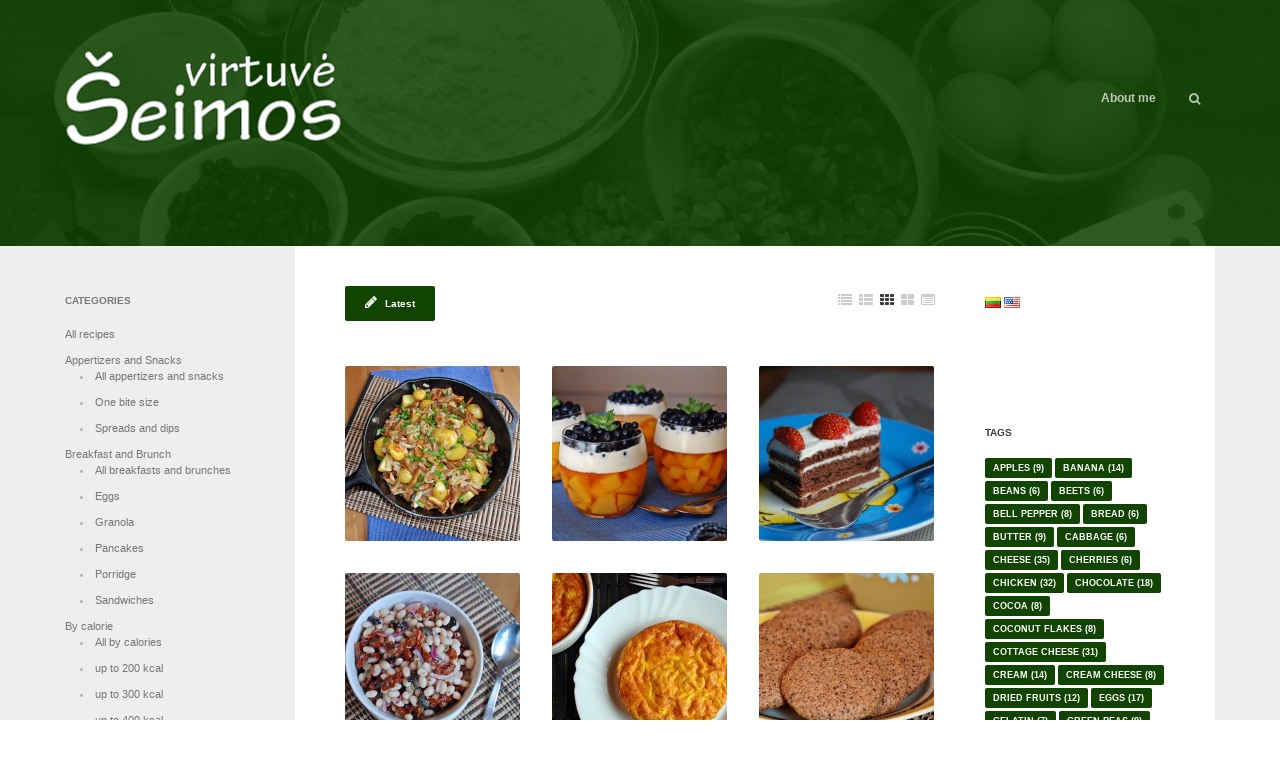

--- FILE ---
content_type: text/html; charset=UTF-8
request_url: https://www.virtuvele.lt/en/
body_size: 26082
content:
<!DOCTYPE html>
<html dir="ltr" lang="en-US" prefix="og: https://ogp.me/ns#">
<head>
<meta http-equiv="Content-Type" content="text/html; charset=UTF-8" />
<meta name="viewport" content="initial-scale=1.0,width=device-width" />
<link rel="alternate" type="application/rss+xml" title="Family kitchen RSS Feed" href="https://www.virtuvele.lt/en/feed/" />
<link rel="alternate" type="application/atom+xml" title="Family kitchen Atom Feed" href="https://www.virtuvele.lt/en/feed/atom/" />
<link rel="pingback" href="https://www.virtuvele.lt/xmlrpc.php" />
<link rel="icon" href="https://www.virtuvele.lt/wp-content/themes/kitchen/favicon.ico" type="image/x-icon" /> 
<style>
/*-----------------------------*/
/*--CUSTOM HEADER BACKGROUND--*/
/*---------------------------*/
#topBarBackground {
background-image: url("https://www.virtuvele.lt/wp-content/themes/kitchen/images/ingredients_bw_themolitor.jpg");
}
/*---------------*/
/*--TEXT COLOR--*/
/*-------------*/
#topBar .searchform.active i,
#tabs,
a,
#footer #copyright a,
.parentMenu > a > i,
.checkbox,
.stButton .sharethis,
#wp-calendar #prev a,
#wp-calendar #next a {color: #114400;}
/*---------------------*/
/*--BACKGROUND COLOR--*/
/*-------------------*/
#header,
#topBarBackground,
#tabs li.activeTab,
#tabs li:hover,
.theTags a,
#cancel-comment-reply-link,
#commentform input[type="submit"], 
input[type="submit"],
#wp-calendar a,
li.widget_tag_cloud a {background-color: #114400;}
.lang-item {
display: inline;
}</style>
<!-- All in One SEO 4.7.2 - aioseo.com -->
<title>Family kitchen</title>
<meta name="description" content="Easy and simple recipes, suitable for every member of the Family." />
<meta name="robots" content="max-image-preview:large" />
<meta name="keywords" content="virtuvė,receptai,maistas,eksperimentai virtuvėje,kitchen,recipes,food,experiments in the kitchen,big experiments in little kitchen" />
<link rel="canonical" href="https://www.virtuvele.lt/en/" />
<link rel="next" href="https://www.virtuvele.lt/en/page/2/" />
<meta name="generator" content="All in One SEO (AIOSEO) 4.7.2" />
<meta property="og:locale" content="en_US" />
<meta property="og:site_name" content="Family kitchen | Easy and simple recipes, suitable for every member of the Family." />
<meta property="og:type" content="article" />
<meta property="og:title" content="Family kitchen" />
<meta property="og:description" content="Easy and simple recipes, suitable for every member of the Family." />
<meta property="og:url" content="https://www.virtuvele.lt/en/" />
<meta property="article:publisher" content="https://www.facebook.com/SeimosVirtuve/" />
<meta name="twitter:card" content="summary" />
<meta name="twitter:title" content="Family kitchen" />
<meta name="twitter:description" content="Easy and simple recipes, suitable for every member of the Family." />
<meta name="google" content="nositelinkssearchbox" />
<!-- All in One SEO -->
<link rel="alternate" href="https://www.virtuvele.lt/" hreflang="lt" />
<link rel="alternate" href="https://www.virtuvele.lt/en/" hreflang="en" />
<link rel="alternate" type="application/rss+xml" title="Family kitchen &raquo; Feed" href="https://www.virtuvele.lt/en/feed/" />
<link rel="alternate" type="application/rss+xml" title="Family kitchen &raquo; Comments Feed" href="https://www.virtuvele.lt/en/comments/feed/" />
<!-- This site uses the Google Analytics by MonsterInsights plugin v9.1.1 - Using Analytics tracking - https://www.monsterinsights.com/ -->
<script src="//www.googletagmanager.com/gtag/js?id=G-BXEQJ0E039"  data-cfasync="false" data-wpfc-render="false" type="text/javascript" async></script>
<script data-cfasync="false" data-wpfc-render="false" type="text/javascript">
var mi_version = '9.1.1';
var mi_track_user = true;
var mi_no_track_reason = '';
var MonsterInsightsDefaultLocations = {"page_location":"https:\/\/www.virtuvele.lt\/en\/"};
if ( typeof MonsterInsightsPrivacyGuardFilter === 'function' ) {
var MonsterInsightsLocations = (typeof MonsterInsightsExcludeQuery === 'object') ? MonsterInsightsPrivacyGuardFilter( MonsterInsightsExcludeQuery ) : MonsterInsightsPrivacyGuardFilter( MonsterInsightsDefaultLocations );
} else {
var MonsterInsightsLocations = (typeof MonsterInsightsExcludeQuery === 'object') ? MonsterInsightsExcludeQuery : MonsterInsightsDefaultLocations;
}
var disableStrs = [
'ga-disable-G-BXEQJ0E039',
];
/* Function to detect opted out users */
function __gtagTrackerIsOptedOut() {
for (var index = 0; index < disableStrs.length; index++) {
if (document.cookie.indexOf(disableStrs[index] + '=true') > -1) {
return true;
}
}
return false;
}
/* Disable tracking if the opt-out cookie exists. */
if (__gtagTrackerIsOptedOut()) {
for (var index = 0; index < disableStrs.length; index++) {
window[disableStrs[index]] = true;
}
}
/* Opt-out function */
function __gtagTrackerOptout() {
for (var index = 0; index < disableStrs.length; index++) {
document.cookie = disableStrs[index] + '=true; expires=Thu, 31 Dec 2099 23:59:59 UTC; path=/';
window[disableStrs[index]] = true;
}
}
if ('undefined' === typeof gaOptout) {
function gaOptout() {
__gtagTrackerOptout();
}
}
window.dataLayer = window.dataLayer || [];
window.MonsterInsightsDualTracker = {
helpers: {},
trackers: {},
};
if (mi_track_user) {
function __gtagDataLayer() {
dataLayer.push(arguments);
}
function __gtagTracker(type, name, parameters) {
if (!parameters) {
parameters = {};
}
if (parameters.send_to) {
__gtagDataLayer.apply(null, arguments);
return;
}
if (type === 'event') {
parameters.send_to = monsterinsights_frontend.v4_id;
var hookName = name;
if (typeof parameters['event_category'] !== 'undefined') {
hookName = parameters['event_category'] + ':' + name;
}
if (typeof MonsterInsightsDualTracker.trackers[hookName] !== 'undefined') {
MonsterInsightsDualTracker.trackers[hookName](parameters);
} else {
__gtagDataLayer('event', name, parameters);
}
} else {
__gtagDataLayer.apply(null, arguments);
}
}
__gtagTracker('js', new Date());
__gtagTracker('set', {
'developer_id.dZGIzZG': true,
});
if ( MonsterInsightsLocations.page_location ) {
__gtagTracker('set', MonsterInsightsLocations);
}
__gtagTracker('config', 'G-BXEQJ0E039', {"forceSSL":"true"} );
window.gtag = __gtagTracker;										(function () {
/* https://developers.google.com/analytics/devguides/collection/analyticsjs/ */
/* ga and __gaTracker compatibility shim. */
var noopfn = function () {
return null;
};
var newtracker = function () {
return new Tracker();
};
var Tracker = function () {
return null;
};
var p = Tracker.prototype;
p.get = noopfn;
p.set = noopfn;
p.send = function () {
var args = Array.prototype.slice.call(arguments);
args.unshift('send');
__gaTracker.apply(null, args);
};
var __gaTracker = function () {
var len = arguments.length;
if (len === 0) {
return;
}
var f = arguments[len - 1];
if (typeof f !== 'object' || f === null || typeof f.hitCallback !== 'function') {
if ('send' === arguments[0]) {
var hitConverted, hitObject = false, action;
if ('event' === arguments[1]) {
if ('undefined' !== typeof arguments[3]) {
hitObject = {
'eventAction': arguments[3],
'eventCategory': arguments[2],
'eventLabel': arguments[4],
'value': arguments[5] ? arguments[5] : 1,
}
}
}
if ('pageview' === arguments[1]) {
if ('undefined' !== typeof arguments[2]) {
hitObject = {
'eventAction': 'page_view',
'page_path': arguments[2],
}
}
}
if (typeof arguments[2] === 'object') {
hitObject = arguments[2];
}
if (typeof arguments[5] === 'object') {
Object.assign(hitObject, arguments[5]);
}
if ('undefined' !== typeof arguments[1].hitType) {
hitObject = arguments[1];
if ('pageview' === hitObject.hitType) {
hitObject.eventAction = 'page_view';
}
}
if (hitObject) {
action = 'timing' === arguments[1].hitType ? 'timing_complete' : hitObject.eventAction;
hitConverted = mapArgs(hitObject);
__gtagTracker('event', action, hitConverted);
}
}
return;
}
function mapArgs(args) {
var arg, hit = {};
var gaMap = {
'eventCategory': 'event_category',
'eventAction': 'event_action',
'eventLabel': 'event_label',
'eventValue': 'event_value',
'nonInteraction': 'non_interaction',
'timingCategory': 'event_category',
'timingVar': 'name',
'timingValue': 'value',
'timingLabel': 'event_label',
'page': 'page_path',
'location': 'page_location',
'title': 'page_title',
'referrer' : 'page_referrer',
};
for (arg in args) {
if (!(!args.hasOwnProperty(arg) || !gaMap.hasOwnProperty(arg))) {
hit[gaMap[arg]] = args[arg];
} else {
hit[arg] = args[arg];
}
}
return hit;
}
try {
f.hitCallback();
} catch (ex) {
}
};
__gaTracker.create = newtracker;
__gaTracker.getByName = newtracker;
__gaTracker.getAll = function () {
return [];
};
__gaTracker.remove = noopfn;
__gaTracker.loaded = true;
window['__gaTracker'] = __gaTracker;
})();
} else {
console.log("");
(function () {
function __gtagTracker() {
return null;
}
window['__gtagTracker'] = __gtagTracker;
window['gtag'] = __gtagTracker;
})();
}
</script>
<!-- / Google Analytics by MonsterInsights -->
<script type="text/javascript">
/* <![CDATA[ */
window._wpemojiSettings = {"baseUrl":"https:\/\/s.w.org\/images\/core\/emoji\/15.0.3\/72x72\/","ext":".png","svgUrl":"https:\/\/s.w.org\/images\/core\/emoji\/15.0.3\/svg\/","svgExt":".svg","source":{"concatemoji":"https:\/\/www.virtuvele.lt\/wp-includes\/js\/wp-emoji-release.min.js?ver=6.6.2"}};
/*! This file is auto-generated */
!function(i,n){var o,s,e;function c(e){try{var t={supportTests:e,timestamp:(new Date).valueOf()};sessionStorage.setItem(o,JSON.stringify(t))}catch(e){}}function p(e,t,n){e.clearRect(0,0,e.canvas.width,e.canvas.height),e.fillText(t,0,0);var t=new Uint32Array(e.getImageData(0,0,e.canvas.width,e.canvas.height).data),r=(e.clearRect(0,0,e.canvas.width,e.canvas.height),e.fillText(n,0,0),new Uint32Array(e.getImageData(0,0,e.canvas.width,e.canvas.height).data));return t.every(function(e,t){return e===r[t]})}function u(e,t,n){switch(t){case"flag":return n(e,"\ud83c\udff3\ufe0f\u200d\u26a7\ufe0f","\ud83c\udff3\ufe0f\u200b\u26a7\ufe0f")?!1:!n(e,"\ud83c\uddfa\ud83c\uddf3","\ud83c\uddfa\u200b\ud83c\uddf3")&&!n(e,"\ud83c\udff4\udb40\udc67\udb40\udc62\udb40\udc65\udb40\udc6e\udb40\udc67\udb40\udc7f","\ud83c\udff4\u200b\udb40\udc67\u200b\udb40\udc62\u200b\udb40\udc65\u200b\udb40\udc6e\u200b\udb40\udc67\u200b\udb40\udc7f");case"emoji":return!n(e,"\ud83d\udc26\u200d\u2b1b","\ud83d\udc26\u200b\u2b1b")}return!1}function f(e,t,n){var r="undefined"!=typeof WorkerGlobalScope&&self instanceof WorkerGlobalScope?new OffscreenCanvas(300,150):i.createElement("canvas"),a=r.getContext("2d",{willReadFrequently:!0}),o=(a.textBaseline="top",a.font="600 32px Arial",{});return e.forEach(function(e){o[e]=t(a,e,n)}),o}function t(e){var t=i.createElement("script");t.src=e,t.defer=!0,i.head.appendChild(t)}"undefined"!=typeof Promise&&(o="wpEmojiSettingsSupports",s=["flag","emoji"],n.supports={everything:!0,everythingExceptFlag:!0},e=new Promise(function(e){i.addEventListener("DOMContentLoaded",e,{once:!0})}),new Promise(function(t){var n=function(){try{var e=JSON.parse(sessionStorage.getItem(o));if("object"==typeof e&&"number"==typeof e.timestamp&&(new Date).valueOf()<e.timestamp+604800&&"object"==typeof e.supportTests)return e.supportTests}catch(e){}return null}();if(!n){if("undefined"!=typeof Worker&&"undefined"!=typeof OffscreenCanvas&&"undefined"!=typeof URL&&URL.createObjectURL&&"undefined"!=typeof Blob)try{var e="postMessage("+f.toString()+"("+[JSON.stringify(s),u.toString(),p.toString()].join(",")+"));",r=new Blob([e],{type:"text/javascript"}),a=new Worker(URL.createObjectURL(r),{name:"wpTestEmojiSupports"});return void(a.onmessage=function(e){c(n=e.data),a.terminate(),t(n)})}catch(e){}c(n=f(s,u,p))}t(n)}).then(function(e){for(var t in e)n.supports[t]=e[t],n.supports.everything=n.supports.everything&&n.supports[t],"flag"!==t&&(n.supports.everythingExceptFlag=n.supports.everythingExceptFlag&&n.supports[t]);n.supports.everythingExceptFlag=n.supports.everythingExceptFlag&&!n.supports.flag,n.DOMReady=!1,n.readyCallback=function(){n.DOMReady=!0}}).then(function(){return e}).then(function(){var e;n.supports.everything||(n.readyCallback(),(e=n.source||{}).concatemoji?t(e.concatemoji):e.wpemoji&&e.twemoji&&(t(e.twemoji),t(e.wpemoji)))}))}((window,document),window._wpemojiSettings);
/* ]]> */
</script>
<!-- <link rel='stylesheet' id='fonts-css' href='https://www.virtuvele.lt/wp-content/themes/kitchen/font/font-awesome.min.css?ver=6.6.2' type='text/css' media='all' /> -->
<!-- <link rel='stylesheet' id='stylesheet-css' href='https://www.virtuvele.lt/wp-content/themes/kitchen/style.css?ver=6.6.2' type='text/css' media='all' /> -->
<!-- <link rel='stylesheet' id='prettyPhoto-css' href='https://www.virtuvele.lt/wp-content/themes/kitchen/scripts/prettyPhoto.css?ver=6.6.2' type='text/css' media='all' /> -->
<link rel="stylesheet" type="text/css" href="//www.virtuvele.lt/wp-content/cache/wpfc-minified/880mdq4d/251st.css" media="all"/>
<!-- <link rel='stylesheet' id='print-css' href='https://www.virtuvele.lt/wp-content/themes/kitchen/css/print.css?ver=6.6.2' type='text/css' media='print' /> -->
<link rel="stylesheet" type="text/css" href="//www.virtuvele.lt/wp-content/cache/wpfc-minified/kqcy1ots/251st.css" media="print"/>
<!-- <link rel='stylesheet' id='respond-css' href='https://www.virtuvele.lt/wp-content/themes/kitchen/css/respond.css?ver=6.6.2' type='text/css' media='all' /> -->
<!-- <link rel='stylesheet' id='demo-css' href='https://www.virtuvele.lt/wp-content/themes/kitchen/css/demo.css?ver=6.6.2' type='text/css' media='all' /> -->
<!-- <link rel='stylesheet' id='leftmenu-css' href='https://www.virtuvele.lt/wp-content/themes/kitchen/css/light_menu.css?ver=6.6.2' type='text/css' media='all' /> -->
<link rel="stylesheet" type="text/css" href="//www.virtuvele.lt/wp-content/cache/wpfc-minified/6jyg472e/251st.css" media="all"/>
<style id='wp-emoji-styles-inline-css' type='text/css'>
img.wp-smiley, img.emoji {
display: inline !important;
border: none !important;
box-shadow: none !important;
height: 1em !important;
width: 1em !important;
margin: 0 0.07em !important;
vertical-align: -0.1em !important;
background: none !important;
padding: 0 !important;
}
</style>
<!-- <link rel='stylesheet' id='wp-block-library-css' href='https://www.virtuvele.lt/wp-includes/css/dist/block-library/style.min.css?ver=6.6.2' type='text/css' media='all' /> -->
<link rel="stylesheet" type="text/css" href="//www.virtuvele.lt/wp-content/cache/wpfc-minified/f463pp4v/251st.css" media="all"/>
<style id='classic-theme-styles-inline-css' type='text/css'>
/*! This file is auto-generated */
.wp-block-button__link{color:#fff;background-color:#32373c;border-radius:9999px;box-shadow:none;text-decoration:none;padding:calc(.667em + 2px) calc(1.333em + 2px);font-size:1.125em}.wp-block-file__button{background:#32373c;color:#fff;text-decoration:none}
</style>
<style id='global-styles-inline-css' type='text/css'>
:root{--wp--preset--aspect-ratio--square: 1;--wp--preset--aspect-ratio--4-3: 4/3;--wp--preset--aspect-ratio--3-4: 3/4;--wp--preset--aspect-ratio--3-2: 3/2;--wp--preset--aspect-ratio--2-3: 2/3;--wp--preset--aspect-ratio--16-9: 16/9;--wp--preset--aspect-ratio--9-16: 9/16;--wp--preset--color--black: #000000;--wp--preset--color--cyan-bluish-gray: #abb8c3;--wp--preset--color--white: #ffffff;--wp--preset--color--pale-pink: #f78da7;--wp--preset--color--vivid-red: #cf2e2e;--wp--preset--color--luminous-vivid-orange: #ff6900;--wp--preset--color--luminous-vivid-amber: #fcb900;--wp--preset--color--light-green-cyan: #7bdcb5;--wp--preset--color--vivid-green-cyan: #00d084;--wp--preset--color--pale-cyan-blue: #8ed1fc;--wp--preset--color--vivid-cyan-blue: #0693e3;--wp--preset--color--vivid-purple: #9b51e0;--wp--preset--gradient--vivid-cyan-blue-to-vivid-purple: linear-gradient(135deg,rgba(6,147,227,1) 0%,rgb(155,81,224) 100%);--wp--preset--gradient--light-green-cyan-to-vivid-green-cyan: linear-gradient(135deg,rgb(122,220,180) 0%,rgb(0,208,130) 100%);--wp--preset--gradient--luminous-vivid-amber-to-luminous-vivid-orange: linear-gradient(135deg,rgba(252,185,0,1) 0%,rgba(255,105,0,1) 100%);--wp--preset--gradient--luminous-vivid-orange-to-vivid-red: linear-gradient(135deg,rgba(255,105,0,1) 0%,rgb(207,46,46) 100%);--wp--preset--gradient--very-light-gray-to-cyan-bluish-gray: linear-gradient(135deg,rgb(238,238,238) 0%,rgb(169,184,195) 100%);--wp--preset--gradient--cool-to-warm-spectrum: linear-gradient(135deg,rgb(74,234,220) 0%,rgb(151,120,209) 20%,rgb(207,42,186) 40%,rgb(238,44,130) 60%,rgb(251,105,98) 80%,rgb(254,248,76) 100%);--wp--preset--gradient--blush-light-purple: linear-gradient(135deg,rgb(255,206,236) 0%,rgb(152,150,240) 100%);--wp--preset--gradient--blush-bordeaux: linear-gradient(135deg,rgb(254,205,165) 0%,rgb(254,45,45) 50%,rgb(107,0,62) 100%);--wp--preset--gradient--luminous-dusk: linear-gradient(135deg,rgb(255,203,112) 0%,rgb(199,81,192) 50%,rgb(65,88,208) 100%);--wp--preset--gradient--pale-ocean: linear-gradient(135deg,rgb(255,245,203) 0%,rgb(182,227,212) 50%,rgb(51,167,181) 100%);--wp--preset--gradient--electric-grass: linear-gradient(135deg,rgb(202,248,128) 0%,rgb(113,206,126) 100%);--wp--preset--gradient--midnight: linear-gradient(135deg,rgb(2,3,129) 0%,rgb(40,116,252) 100%);--wp--preset--font-size--small: 13px;--wp--preset--font-size--medium: 20px;--wp--preset--font-size--large: 36px;--wp--preset--font-size--x-large: 42px;--wp--preset--spacing--20: 0.44rem;--wp--preset--spacing--30: 0.67rem;--wp--preset--spacing--40: 1rem;--wp--preset--spacing--50: 1.5rem;--wp--preset--spacing--60: 2.25rem;--wp--preset--spacing--70: 3.38rem;--wp--preset--spacing--80: 5.06rem;--wp--preset--shadow--natural: 6px 6px 9px rgba(0, 0, 0, 0.2);--wp--preset--shadow--deep: 12px 12px 50px rgba(0, 0, 0, 0.4);--wp--preset--shadow--sharp: 6px 6px 0px rgba(0, 0, 0, 0.2);--wp--preset--shadow--outlined: 6px 6px 0px -3px rgba(255, 255, 255, 1), 6px 6px rgba(0, 0, 0, 1);--wp--preset--shadow--crisp: 6px 6px 0px rgba(0, 0, 0, 1);}:where(.is-layout-flex){gap: 0.5em;}:where(.is-layout-grid){gap: 0.5em;}body .is-layout-flex{display: flex;}.is-layout-flex{flex-wrap: wrap;align-items: center;}.is-layout-flex > :is(*, div){margin: 0;}body .is-layout-grid{display: grid;}.is-layout-grid > :is(*, div){margin: 0;}:where(.wp-block-columns.is-layout-flex){gap: 2em;}:where(.wp-block-columns.is-layout-grid){gap: 2em;}:where(.wp-block-post-template.is-layout-flex){gap: 1.25em;}:where(.wp-block-post-template.is-layout-grid){gap: 1.25em;}.has-black-color{color: var(--wp--preset--color--black) !important;}.has-cyan-bluish-gray-color{color: var(--wp--preset--color--cyan-bluish-gray) !important;}.has-white-color{color: var(--wp--preset--color--white) !important;}.has-pale-pink-color{color: var(--wp--preset--color--pale-pink) !important;}.has-vivid-red-color{color: var(--wp--preset--color--vivid-red) !important;}.has-luminous-vivid-orange-color{color: var(--wp--preset--color--luminous-vivid-orange) !important;}.has-luminous-vivid-amber-color{color: var(--wp--preset--color--luminous-vivid-amber) !important;}.has-light-green-cyan-color{color: var(--wp--preset--color--light-green-cyan) !important;}.has-vivid-green-cyan-color{color: var(--wp--preset--color--vivid-green-cyan) !important;}.has-pale-cyan-blue-color{color: var(--wp--preset--color--pale-cyan-blue) !important;}.has-vivid-cyan-blue-color{color: var(--wp--preset--color--vivid-cyan-blue) !important;}.has-vivid-purple-color{color: var(--wp--preset--color--vivid-purple) !important;}.has-black-background-color{background-color: var(--wp--preset--color--black) !important;}.has-cyan-bluish-gray-background-color{background-color: var(--wp--preset--color--cyan-bluish-gray) !important;}.has-white-background-color{background-color: var(--wp--preset--color--white) !important;}.has-pale-pink-background-color{background-color: var(--wp--preset--color--pale-pink) !important;}.has-vivid-red-background-color{background-color: var(--wp--preset--color--vivid-red) !important;}.has-luminous-vivid-orange-background-color{background-color: var(--wp--preset--color--luminous-vivid-orange) !important;}.has-luminous-vivid-amber-background-color{background-color: var(--wp--preset--color--luminous-vivid-amber) !important;}.has-light-green-cyan-background-color{background-color: var(--wp--preset--color--light-green-cyan) !important;}.has-vivid-green-cyan-background-color{background-color: var(--wp--preset--color--vivid-green-cyan) !important;}.has-pale-cyan-blue-background-color{background-color: var(--wp--preset--color--pale-cyan-blue) !important;}.has-vivid-cyan-blue-background-color{background-color: var(--wp--preset--color--vivid-cyan-blue) !important;}.has-vivid-purple-background-color{background-color: var(--wp--preset--color--vivid-purple) !important;}.has-black-border-color{border-color: var(--wp--preset--color--black) !important;}.has-cyan-bluish-gray-border-color{border-color: var(--wp--preset--color--cyan-bluish-gray) !important;}.has-white-border-color{border-color: var(--wp--preset--color--white) !important;}.has-pale-pink-border-color{border-color: var(--wp--preset--color--pale-pink) !important;}.has-vivid-red-border-color{border-color: var(--wp--preset--color--vivid-red) !important;}.has-luminous-vivid-orange-border-color{border-color: var(--wp--preset--color--luminous-vivid-orange) !important;}.has-luminous-vivid-amber-border-color{border-color: var(--wp--preset--color--luminous-vivid-amber) !important;}.has-light-green-cyan-border-color{border-color: var(--wp--preset--color--light-green-cyan) !important;}.has-vivid-green-cyan-border-color{border-color: var(--wp--preset--color--vivid-green-cyan) !important;}.has-pale-cyan-blue-border-color{border-color: var(--wp--preset--color--pale-cyan-blue) !important;}.has-vivid-cyan-blue-border-color{border-color: var(--wp--preset--color--vivid-cyan-blue) !important;}.has-vivid-purple-border-color{border-color: var(--wp--preset--color--vivid-purple) !important;}.has-vivid-cyan-blue-to-vivid-purple-gradient-background{background: var(--wp--preset--gradient--vivid-cyan-blue-to-vivid-purple) !important;}.has-light-green-cyan-to-vivid-green-cyan-gradient-background{background: var(--wp--preset--gradient--light-green-cyan-to-vivid-green-cyan) !important;}.has-luminous-vivid-amber-to-luminous-vivid-orange-gradient-background{background: var(--wp--preset--gradient--luminous-vivid-amber-to-luminous-vivid-orange) !important;}.has-luminous-vivid-orange-to-vivid-red-gradient-background{background: var(--wp--preset--gradient--luminous-vivid-orange-to-vivid-red) !important;}.has-very-light-gray-to-cyan-bluish-gray-gradient-background{background: var(--wp--preset--gradient--very-light-gray-to-cyan-bluish-gray) !important;}.has-cool-to-warm-spectrum-gradient-background{background: var(--wp--preset--gradient--cool-to-warm-spectrum) !important;}.has-blush-light-purple-gradient-background{background: var(--wp--preset--gradient--blush-light-purple) !important;}.has-blush-bordeaux-gradient-background{background: var(--wp--preset--gradient--blush-bordeaux) !important;}.has-luminous-dusk-gradient-background{background: var(--wp--preset--gradient--luminous-dusk) !important;}.has-pale-ocean-gradient-background{background: var(--wp--preset--gradient--pale-ocean) !important;}.has-electric-grass-gradient-background{background: var(--wp--preset--gradient--electric-grass) !important;}.has-midnight-gradient-background{background: var(--wp--preset--gradient--midnight) !important;}.has-small-font-size{font-size: var(--wp--preset--font-size--small) !important;}.has-medium-font-size{font-size: var(--wp--preset--font-size--medium) !important;}.has-large-font-size{font-size: var(--wp--preset--font-size--large) !important;}.has-x-large-font-size{font-size: var(--wp--preset--font-size--x-large) !important;}
:where(.wp-block-post-template.is-layout-flex){gap: 1.25em;}:where(.wp-block-post-template.is-layout-grid){gap: 1.25em;}
:where(.wp-block-columns.is-layout-flex){gap: 2em;}:where(.wp-block-columns.is-layout-grid){gap: 2em;}
:root :where(.wp-block-pullquote){font-size: 1.5em;line-height: 1.6;}
</style>
<!-- <link rel='stylesheet' id='cfblbcss-css' href='https://www.virtuvele.lt/wp-content/plugins/cardoza-facebook-like-box/cardozafacebook.css?ver=6.6.2' type='text/css' media='all' /> -->
<link rel="stylesheet" type="text/css" href="//www.virtuvele.lt/wp-content/cache/wpfc-minified/21061gno/251st.css" media="all"/>
<script src='//www.virtuvele.lt/wp-content/cache/wpfc-minified/fh0fkvu0/251st.js' type="text/javascript"></script>
<!-- <script type="text/javascript" src="https://www.virtuvele.lt/wp-includes/js/jquery/jquery.min.js?ver=3.7.1" id="jquery-core-js"></script> -->
<!-- <script type="text/javascript" src="https://www.virtuvele.lt/wp-includes/js/jquery/jquery-migrate.min.js?ver=3.4.1" id="jquery-migrate-js"></script> -->
<!-- <script type="text/javascript" src="https://www.virtuvele.lt/wp-content/themes/kitchen/scripts/prettyphoto.js?ver=6.6.2" id="prettyphoto-js"></script> -->
<!-- <script type="text/javascript" src="https://www.virtuvele.lt/wp-content/themes/kitchen/scripts/retina.js?ver=6.6.2" id="retina-js"></script> -->
<!-- <script type="text/javascript" src="https://www.virtuvele.lt/wp-content/themes/kitchen/scripts/cookies.js?ver=6.6.2" id="cookies-js"></script> -->
<!-- <script type="text/javascript" src="https://www.virtuvele.lt/wp-content/themes/kitchen/scripts/sticky.js?ver=6.6.2" id="sticky-js"></script> -->
<!-- <script type="text/javascript" src="https://www.virtuvele.lt/wp-content/themes/kitchen/scripts/custom.js?ver=6.6.2" id="custom-js"></script> -->
<!-- <script type="text/javascript" src="https://www.virtuvele.lt/wp-content/plugins/google-analytics-for-wordpress/assets/js/frontend-gtag.min.js?ver=9.1.1" id="monsterinsights-frontend-script-js" async="async" data-wp-strategy="async"></script> -->
<script data-cfasync="false" data-wpfc-render="false" type="text/javascript" id='monsterinsights-frontend-script-js-extra'>/* <![CDATA[ */
var monsterinsights_frontend = {"js_events_tracking":"true","download_extensions":"doc,pdf,ppt,zip,xls,docx,pptx,xlsx","inbound_paths":"[]","home_url":"https:\/\/www.virtuvele.lt","hash_tracking":"false","v4_id":"G-BXEQJ0E039"};/* ]]> */
</script>
<script src='//www.virtuvele.lt/wp-content/cache/wpfc-minified/lwku0pzw/251st.js' type="text/javascript"></script>
<!-- <script type="text/javascript" src="https://www.virtuvele.lt/wp-content/plugins/cardoza-facebook-like-box/cardozafacebook.js?ver=6.6.2" id="cfblbjs-js"></script> -->
<!-- <script type="text/javascript" src="https://www.virtuvele.lt/wp-content/plugins/stop-user-enumeration/frontend/js/frontend.js?ver=1.6.3" id="stop-user-enumeration-js" defer="defer" data-wp-strategy="defer"></script> -->
<link rel="https://api.w.org/" href="https://www.virtuvele.lt/wp-json/" /><link rel="EditURI" type="application/rsd+xml" title="RSD" href="https://www.virtuvele.lt/xmlrpc.php?rsd" />
<meta name="generator" content="WordPress 6.6.2" />
<link rel="icon" href="https://www.virtuvele.lt/wp-content/uploads/2015/05/cropped-Varskes-desertas-su-rabarbarais-1-11-32x32.jpg" sizes="32x32" />
<link rel="icon" href="https://www.virtuvele.lt/wp-content/uploads/2015/05/cropped-Varskes-desertas-su-rabarbarais-1-11-192x192.jpg" sizes="192x192" />
<link rel="apple-touch-icon" href="https://www.virtuvele.lt/wp-content/uploads/2015/05/cropped-Varskes-desertas-su-rabarbarais-1-11-180x180.jpg" />
<meta name="msapplication-TileImage" content="https://www.virtuvele.lt/wp-content/uploads/2015/05/cropped-Varskes-desertas-su-rabarbarais-1-11-270x270.jpg" />
</head>
<body class="home blog">
<div id="header">
<div id="topBarWrapper">
<div id="topBar">
<a id="logo" href="https://www.virtuvele.lt/en">
<img src="https://www.virtuvele.lt/wp-content/uploads/2014/06/SV_Logo.png" alt="Family kitchen" />			</a> 
<ul id="menu-top_en" class="userMenu"><li id="menu-item-6661" class="menu-item menu-item-type-post_type menu-item-object-page menu-item-6661"><a href="https://www.virtuvele.lt/about/">About me</a></li>
<li class="menuSearch"><form role="search" method="get" class="searchform" action="https://www.virtuvele.lt/en/"><input type="text" value="" name="s" class="searchText" id="topInput" /><i class="icon-search open"></i></form></li></ul>		</div><!--end topBar-->
</div><!--end topBarWrapper-->
<div id="topBarBackground"></div>
</div><!--end header-->
<div id="wrapper">
<a href="#" id="leftMenu" class="mobileMenu"><i class="icon-reorder"></i>Menu</a>
<div id="leftColumn" class="column">
<ul>
<li id="categories-2" class="widget widget_categories"><h2 class="widgettitle">Categories</h2>
<ul>
<li class="cat-item cat-item-1276"><a href="https://www.virtuvele.lt/en/category/all-recipes/">All recipes</a>
</li>
<li class="cat-item cat-item-1129"><a href="https://www.virtuvele.lt/en/category/appertizers-and-snacks/">Appertizers and Snacks</a>
<ul class='children'>
<li class="cat-item cat-item-1279"><a href="https://www.virtuvele.lt/en/category/appertizers-and-snacks/all-appertizers-and-snacks/">All appertizers and snacks</a>
</li>
<li class="cat-item cat-item-1177"><a href="https://www.virtuvele.lt/en/category/appertizers-and-snacks/one-bite/">One bite size</a>
</li>
<li class="cat-item cat-item-1180"><a href="https://www.virtuvele.lt/en/category/appertizers-and-snacks/spreads-and-dips/">Spreads and dips</a>
</li>
</ul>
</li>
<li class="cat-item cat-item-1193"><a href="https://www.virtuvele.lt/en/category/breakfast/">Breakfast and Brunch</a>
<ul class='children'>
<li class="cat-item cat-item-1282"><a href="https://www.virtuvele.lt/en/category/breakfast/all-breakfasts-and-brunches/">All breakfasts and brunches</a>
</li>
<li class="cat-item cat-item-1513"><a href="https://www.virtuvele.lt/en/category/breakfast/eggs-breakfast/">Eggs</a>
</li>
<li class="cat-item cat-item-1198"><a href="https://www.virtuvele.lt/en/category/breakfast/granola-en/">Granola</a>
</li>
<li class="cat-item cat-item-1461"><a href="https://www.virtuvele.lt/en/category/breakfast/pancakes-breakfast/">Pancakes</a>
</li>
<li class="cat-item cat-item-1209"><a href="https://www.virtuvele.lt/en/category/breakfast/porridge/">Porridge</a>
</li>
<li class="cat-item cat-item-1132"><a href="https://www.virtuvele.lt/en/category/breakfast/sandwiches/">Sandwiches</a>
</li>
</ul>
</li>
<li class="cat-item cat-item-1150"><a href="https://www.virtuvele.lt/en/category/by-calorie/">By calorie</a>
<ul class='children'>
<li class="cat-item cat-item-1294"><a href="https://www.virtuvele.lt/en/category/by-calorie/all-by-calories/">All by calories</a>
</li>
<li class="cat-item cat-item-1159"><a href="https://www.virtuvele.lt/en/category/by-calorie/up-to-200-kcal/">up to 200 kcal</a>
</li>
<li class="cat-item cat-item-1160"><a href="https://www.virtuvele.lt/en/category/by-calorie/up-to-300-kcal/">up to 300 kcal</a>
</li>
<li class="cat-item cat-item-1161"><a href="https://www.virtuvele.lt/en/category/by-calorie/up-to-400-kcal/">up to 400 kcal</a>
</li>
<li class="cat-item cat-item-1162"><a href="https://www.virtuvele.lt/en/category/by-calorie/up-to-500-kcal/">up to 500 kcal</a>
</li>
</ul>
</li>
<li class="cat-item cat-item-1135"><a href="https://www.virtuvele.lt/en/category/by-season/">By season</a>
<ul class='children'>
<li class="cat-item cat-item-1288"><a href="https://www.virtuvele.lt/en/category/by-season/all-by-seasons/">All by seasons</a>
</li>
<li class="cat-item cat-item-1145"><a href="https://www.virtuvele.lt/en/category/by-season/autumn/">Autumn</a>
</li>
<li class="cat-item cat-item-1147"><a href="https://www.virtuvele.lt/en/category/by-season/spring/">Spring</a>
</li>
<li class="cat-item cat-item-1146"><a href="https://www.virtuvele.lt/en/category/by-season/summer/">Summer</a>
</li>
<li class="cat-item cat-item-1138"><a href="https://www.virtuvele.lt/en/category/by-season/winter/">Winter</a>
</li>
</ul>
</li>
<li class="cat-item cat-item-1165"><a href="https://www.virtuvele.lt/en/category/diet/">Diet</a>
<ul class='children'>
<li class="cat-item cat-item-1299"><a href="https://www.virtuvele.lt/en/category/diet/all-by-diet/">All by diet</a>
</li>
<li class="cat-item cat-item-1172"><a href="https://www.virtuvele.lt/en/category/diet/paleo_en/">Paleo</a>
</li>
<li class="cat-item cat-item-1181"><a href="https://www.virtuvele.lt/en/category/diet/vegan/">Vegan</a>
</li>
<li class="cat-item cat-item-1173"><a href="https://www.virtuvele.lt/en/category/diet/vegetarian/">Vegetarian</a>
</li>
</ul>
</li>
<li class="cat-item cat-item-1212"><a href="https://www.virtuvele.lt/en/category/drinks/">Drinks</a>
<ul class='children'>
<li class="cat-item cat-item-1215"><a href="https://www.virtuvele.lt/en/category/drinks/alcoholic-drinks/">Alcoholic drinks</a>
</li>
<li class="cat-item cat-item-1309"><a href="https://www.virtuvele.lt/en/category/drinks/all-drinks/">All drinks</a>
</li>
<li class="cat-item cat-item-1217"><a href="https://www.virtuvele.lt/en/category/drinks/non-alcoholic-drinks/">Non alcoholic drinks</a>
</li>
</ul>
</li>
<li class="cat-item cat-item-1192"><a href="https://www.virtuvele.lt/en/category/for-kids/">For kids</a>
<ul class='children'>
<li class="cat-item cat-item-1305"><a href="https://www.virtuvele.lt/en/category/for-kids/all-for-kids/">All for kids</a>
</li>
<li class="cat-item cat-item-1199"><a href="https://www.virtuvele.lt/en/category/for-kids/for-smallest-ones/">For smallest ones</a>
</li>
<li class="cat-item cat-item-1194"><a href="https://www.virtuvele.lt/en/category/for-kids/kids-in-the-kitchen/">Kids in the kitchen</a>
</li>
<li class="cat-item cat-item-1197"><a href="https://www.virtuvele.lt/en/category/for-kids/kids-like-this/">Kids like this</a>
</li>
</ul>
</li>
<li class="cat-item cat-item-1202"><a href="https://www.virtuvele.lt/en/category/main-courses/">Main courses</a>
<ul class='children'>
<li class="cat-item cat-item-1285"><a href="https://www.virtuvele.lt/en/category/main-courses/all-main-courses/">All main courses</a>
</li>
<li class="cat-item cat-item-1220"><a href="https://www.virtuvele.lt/en/category/main-courses/fish/">Fish</a>
</li>
<li class="cat-item cat-item-1233"><a href="https://www.virtuvele.lt/en/category/main-courses/flour-groats/">Flour / Groats</a>
</li>
<li class="cat-item cat-item-1216"><a href="https://www.virtuvele.lt/en/category/main-courses/meat/">Meat</a>
</li>
<li class="cat-item cat-item-1226"><a href="https://www.virtuvele.lt/en/category/main-courses/vegetables/">Vegetables</a>
</li>
</ul>
</li>
<li class="cat-item cat-item-984"><a href="https://www.virtuvele.lt/en/category/other/">Other</a>
</li>
<li class="cat-item cat-item-1239"><a href="https://www.virtuvele.lt/en/category/salads/">Salads</a>
<ul class='children'>
<li class="cat-item cat-item-1293"><a href="https://www.virtuvele.lt/en/category/salads/all-salads/">All salads</a>
</li>
</ul>
</li>
<li class="cat-item cat-item-1225"><a href="https://www.virtuvele.lt/en/category/sauces/">Sauces</a>
</li>
<li class="cat-item cat-item-1238"><a href="https://www.virtuvele.lt/en/category/savory-pastries/">Savory pastries</a>
<ul class='children'>
<li class="cat-item cat-item-1312"><a href="https://www.virtuvele.lt/en/category/savory-pastries/all-savory-pastries/">All savory pastries</a>
</li>
<li class="cat-item cat-item-1240"><a href="https://www.virtuvele.lt/en/category/savory-pastries/bread/">Bread</a>
</li>
<li class="cat-item cat-item-1243"><a href="https://www.virtuvele.lt/en/category/savory-pastries/other-savory-pastries/">Other savory pastries</a>
</li>
</ul>
</li>
<li class="cat-item cat-item-1248"><a href="https://www.virtuvele.lt/en/category/soups/">Soups</a>
<ul class='children'>
<li class="cat-item cat-item-1300"><a href="https://www.virtuvele.lt/en/category/soups/all-soups/">All soups</a>
</li>
<li class="cat-item cat-item-1255"><a href="https://www.virtuvele.lt/en/category/soups/cold-soups/">Cold soups</a>
</li>
<li class="cat-item cat-item-1262"><a href="https://www.virtuvele.lt/en/category/soups/hot-soups/">Hot soups</a>
</li>
</ul>
</li>
<li class="cat-item cat-item-1267"><a href="https://www.virtuvele.lt/en/category/sweets/">Sweets</a>
<ul class='children'>
<li class="cat-item cat-item-1306"><a href="https://www.virtuvele.lt/en/category/sweets/all-sweets/">All sweets</a>
</li>
<li class="cat-item cat-item-1271"><a href="https://www.virtuvele.lt/en/category/sweets/cakes/">Cakes</a>
</li>
<li class="cat-item cat-item-1272"><a href="https://www.virtuvele.lt/en/category/sweets/candies-truffles-and-etc/">Candies, truffles and etc.</a>
</li>
<li class="cat-item cat-item-1268"><a href="https://www.virtuvele.lt/en/category/sweets/cookies/">Cookies</a>
</li>
<li class="cat-item cat-item-1572"><a href="https://www.virtuvele.lt/en/category/sweets/cupcakes-and-muffins/">Cupcakes and muffins</a>
</li>
<li class="cat-item cat-item-1269"><a href="https://www.virtuvele.lt/en/category/sweets/ice-creams/">Ice creams</a>
</li>
<li class="cat-item cat-item-1273"><a href="https://www.virtuvele.lt/en/category/sweets/other-sweets/">Other sweets</a>
</li>
<li class="cat-item cat-item-1270"><a href="https://www.virtuvele.lt/en/category/sweets/pies-and-tarts/">Pies and Tarts</a>
</li>
</ul>
</li>
</ul>
</li>	</ul>
</div><!--end leftColumn-->
<div id="content">
<div class="listing gridLayout">
<ul id="postLayout">
<li id="listLayout" class="layoutOption" title="List View"><i class="icon-list"></i></li>
<li id="featLayout" class="layoutOption" title="Standard View"><i class="icon-th-list"></i></li>
<li id="gridLayout" class="layoutOption activeLayout" title="Grid View"><i class="icon-th"></i></li>
<li id="gridLgLayout" class="layoutOption" title="Large Grid View"><i class="icon-th-large"></i></li>
<li id="fullLayout" class="layoutOption" title="Full View"><i class="icon-list-alt"></i></li>
</ul><!--end postLayout-->	
<ul id="tabs">
<li id="latestTab" class="tab activeTab"><i class="icon-pencil"></i><span>Latest</span></li>
</ul><!--end tabs-->
<div id="latestTabContent" class="tabContent">
<div class="yesFeaturedImg post-6050 post type-post status-publish format-standard has-post-thumbnail hentry category-all-by-calories category-all-by-diet category-all-by-seasons category-all-main-courses category-all-recipes category-autumn category-by-calorie category-by-season category-diet category-main-courses category-summer category-up-to-300-kcal category-vegan category-vegetables tag-mushrooms tag-potatoes">
<a class="featuredImage" href="https://www.virtuvele.lt/en/2016/08/chanterelles-with-oven-roasted-potatoes/">
<img width="350" height="350" src="https://www.virtuvele.lt/wp-content/uploads/2016/08/Voveraites-su-bulvemis-1-1-350x350.jpg" class="attachment-post-thumbnail size-post-thumbnail wp-post-image" alt="Voveraitės su bulvėmis" decoding="async" fetchpriority="high" srcset="https://www.virtuvele.lt/wp-content/uploads/2016/08/Voveraites-su-bulvemis-1-1-350x350.jpg 350w, https://www.virtuvele.lt/wp-content/uploads/2016/08/Voveraites-su-bulvemis-1-1-160x160.jpg 160w" sizes="(max-width: 350px) 100vw, 350px" /><img width="280" height="210" src="https://www.virtuvele.lt/wp-content/uploads/2016/08/Voveraites-su-bulvemis-1-1-280x210.jpg" class="attachment-grid size-grid wp-post-image" alt="Voveraitės su bulvėmis" decoding="async" /><img width="590" height="524" src="https://www.virtuvele.lt/wp-content/uploads/2016/08/Voveraites-su-bulvemis-1-1-590x524.jpg" class="attachment-large size-large wp-post-image" alt="Voveraitės su bulvėmis" decoding="async" srcset="https://www.virtuvele.lt/wp-content/uploads/2016/08/Voveraites-su-bulvemis-1-1-590x524.jpg 590w, https://www.virtuvele.lt/wp-content/uploads/2016/08/Voveraites-su-bulvemis-1-1-400x356.jpg 400w, https://www.virtuvele.lt/wp-content/uploads/2016/08/Voveraites-su-bulvemis-1-1.jpg 720w" sizes="(max-width: 590px) 100vw, 590px" />	</a>
<div class="listingContent">
<h2 class="posttitle"><a href="https://www.virtuvele.lt/en/2016/08/chanterelles-with-oven-roasted-potatoes/" rel="bookmark">Chanterelles with oven roasted potatoes</a></h2>
<div class="postMeta">
<i class="icon-time"></i>1 val. <span>/</span> <i class="icon-user"></i>4 
</div><!--end postMeta-->
<p>To tell the truth, this dish last year ate even my hubby! And agreed that it not only looks great, but taste the same way too. To bake potatoes in the oven takes time, so sometimes I change them with boiled potatoes. However, if you are not in hurry, you should really try to bake them in the oven. It is more tasty that way.</p>
<a class="readMore" href="https://www.virtuvele.lt/en/2016/08/chanterelles-with-oven-roasted-potatoes/">View Full &nbsp;<i class="icon-angle-right"></i></a>
</div><!--end listingContent-->
<div class="clear"></div>
</div><!--end post-->
<div class="yesFeaturedImg post-6044 post type-post status-publish format-standard has-post-thumbnail hentry category-all-by-diet category-all-by-seasons category-all-recipes category-all-sweets category-by-season category-diet category-other-sweets category-summer category-sweets category-vegetarian tag-blueberries tag-peaches">
<a class="featuredImage" href="https://www.virtuvele.lt/en/2016/07/peach-and-blueberry-dessert/">
<img width="350" height="350" src="https://www.virtuvele.lt/wp-content/uploads/2016/07/Persiku-melyniu-desertas-1-1-350x350.jpg" class="attachment-post-thumbnail size-post-thumbnail wp-post-image" alt="Persikų ir mėlynių desertas" decoding="async" srcset="https://www.virtuvele.lt/wp-content/uploads/2016/07/Persiku-melyniu-desertas-1-1-350x350.jpg 350w, https://www.virtuvele.lt/wp-content/uploads/2016/07/Persiku-melyniu-desertas-1-1-160x160.jpg 160w" sizes="(max-width: 350px) 100vw, 350px" /><img width="280" height="210" src="https://www.virtuvele.lt/wp-content/uploads/2016/07/Persiku-melyniu-desertas-1-1-280x210.jpg" class="attachment-grid size-grid wp-post-image" alt="Persikų ir mėlynių desertas" decoding="async" /><img width="590" height="395" src="https://www.virtuvele.lt/wp-content/uploads/2016/07/Persiku-melyniu-desertas-1-1-590x395.jpg" class="attachment-large size-large wp-post-image" alt="Persikų ir mėlynių desertas" decoding="async" srcset="https://www.virtuvele.lt/wp-content/uploads/2016/07/Persiku-melyniu-desertas-1-1-590x395.jpg 590w, https://www.virtuvele.lt/wp-content/uploads/2016/07/Persiku-melyniu-desertas-1-1-400x268.jpg 400w, https://www.virtuvele.lt/wp-content/uploads/2016/07/Persiku-melyniu-desertas-1-1-768x514.jpg 768w, https://www.virtuvele.lt/wp-content/uploads/2016/07/Persiku-melyniu-desertas-1-1.jpg 956w" sizes="(max-width: 590px) 100vw, 590px" />	</a>
<div class="listingContent">
<h2 class="posttitle"><a href="https://www.virtuvele.lt/en/2016/07/peach-and-blueberry-dessert/" rel="bookmark">Peach and blueberry dessert</a></h2>
<div class="postMeta">
<i class="icon-time"></i>1 val. <span>/</span> <i class="icon-user"></i>4 
</div><!--end postMeta-->
<p>My family just loved it! Hubby said it&#8217;s even better than ice cream. So my time in the kitchen was worth it!</p>
<a class="readMore" href="https://www.virtuvele.lt/en/2016/07/peach-and-blueberry-dessert/">View Full &nbsp;<i class="icon-angle-right"></i></a>
</div><!--end listingContent-->
<div class="clear"></div>
</div><!--end post-->
<div class="yesFeaturedImg post-6014 post type-post status-publish format-standard has-post-thumbnail hentry category-all-by-calories category-all-for-kids category-all-recipes category-all-sweets category-by-calorie category-cakes category-for-kids category-kids-in-the-kitchen category-kids-like-this category-sweets category-up-to-400-kcal tag-cookies tag-sour-cream">
<a class="featuredImage" href="https://www.virtuvele.lt/en/2016/06/chocolate-biscuit-and-sour-cream-cake/">
<img width="350" height="350" src="https://www.virtuvele.lt/wp-content/uploads/2016/06/Sausainiu-ir-grietines-tortas-1-1-350x350.jpg" class="attachment-post-thumbnail size-post-thumbnail wp-post-image" alt="Šokoladinių sausainių ir grietinės tortas" decoding="async" srcset="https://www.virtuvele.lt/wp-content/uploads/2016/06/Sausainiu-ir-grietines-tortas-1-1-350x350.jpg 350w, https://www.virtuvele.lt/wp-content/uploads/2016/06/Sausainiu-ir-grietines-tortas-1-1-160x160.jpg 160w" sizes="(max-width: 350px) 100vw, 350px" /><img width="280" height="210" src="https://www.virtuvele.lt/wp-content/uploads/2016/06/Sausainiu-ir-grietines-tortas-1-1-280x210.jpg" class="attachment-grid size-grid wp-post-image" alt="Šokoladinių sausainių ir grietinės tortas" decoding="async" /><img width="590" height="395" src="https://www.virtuvele.lt/wp-content/uploads/2016/06/Sausainiu-ir-grietines-tortas-1-1-590x395.jpg" class="attachment-large size-large wp-post-image" alt="Šokoladinių sausainių ir grietinės tortas" decoding="async" srcset="https://www.virtuvele.lt/wp-content/uploads/2016/06/Sausainiu-ir-grietines-tortas-1-1-590x395.jpg 590w, https://www.virtuvele.lt/wp-content/uploads/2016/06/Sausainiu-ir-grietines-tortas-1-1-400x268.jpg 400w, https://www.virtuvele.lt/wp-content/uploads/2016/06/Sausainiu-ir-grietines-tortas-1-1-768x514.jpg 768w, https://www.virtuvele.lt/wp-content/uploads/2016/06/Sausainiu-ir-grietines-tortas-1-1.jpg 956w" sizes="(max-width: 590px) 100vw, 590px" />	</a>
<div class="listingContent">
<h2 class="posttitle"><a href="https://www.virtuvele.lt/en/2016/06/chocolate-biscuit-and-sour-cream-cake/" rel="bookmark">Chocolate biscuit and sour cream cake</a></h2>
<div class="postMeta">
<i class="icon-time"></i>30 min. + time in a refrigerator <span>/</span> <i class="icon-user"></i>9 
</div><!--end postMeta-->
<p>This cake was the perfect choice, because it was VERY DELICIOUS! It was prepared very quickly and my son was able to make everything by his own. It has only one minus &#8211; need to wait till the next day to enjoy.</
</p>
<a class="readMore" href="https://www.virtuvele.lt/en/2016/06/chocolate-biscuit-and-sour-cream-cake/">View Full &nbsp;<i class="icon-angle-right"></i></a>
</div><!--end listingContent-->
<div class="clear"></div>
</div><!--end post-->
<div class="yesFeaturedImg post-6019 post type-post status-publish format-standard has-post-thumbnail hentry category-all-by-calories category-all-by-diet category-all-by-seasons category-all-recipes category-all-salads category-by-calorie category-by-season category-diet category-salads category-up-to-400-kcal category-vegan category-winter tag-beans tag-tomatoes">
<a class="featuredImage" href="https://www.virtuvele.lt/en/2016/04/white-beans-and-dried-tomato-salads/">
<img width="350" height="350" src="https://www.virtuvele.lt/wp-content/uploads/2016/04/Pupeliu-ir-dziovintu-pomidoru-salotos-3-1-350x350.jpg" class="attachment-post-thumbnail size-post-thumbnail wp-post-image" alt="Baltųjų pupelių ir saulėje džiovintų pomidorų salotos" decoding="async" srcset="https://www.virtuvele.lt/wp-content/uploads/2016/04/Pupeliu-ir-dziovintu-pomidoru-salotos-3-1-350x350.jpg 350w, https://www.virtuvele.lt/wp-content/uploads/2016/04/Pupeliu-ir-dziovintu-pomidoru-salotos-3-1-160x160.jpg 160w" sizes="(max-width: 350px) 100vw, 350px" /><img width="280" height="210" src="https://www.virtuvele.lt/wp-content/uploads/2016/04/Pupeliu-ir-dziovintu-pomidoru-salotos-3-1-280x210.jpg" class="attachment-grid size-grid wp-post-image" alt="Baltųjų pupelių ir saulėje džiovintų pomidorų salotos" decoding="async" /><img width="590" height="395" src="https://www.virtuvele.lt/wp-content/uploads/2016/04/Pupeliu-ir-dziovintu-pomidoru-salotos-3-1-590x395.jpg" class="attachment-large size-large wp-post-image" alt="Baltųjų pupelių ir saulėje džiovintų pomidorų salotos" decoding="async" srcset="https://www.virtuvele.lt/wp-content/uploads/2016/04/Pupeliu-ir-dziovintu-pomidoru-salotos-3-1-590x395.jpg 590w, https://www.virtuvele.lt/wp-content/uploads/2016/04/Pupeliu-ir-dziovintu-pomidoru-salotos-3-1-400x268.jpg 400w, https://www.virtuvele.lt/wp-content/uploads/2016/04/Pupeliu-ir-dziovintu-pomidoru-salotos-3-1-768x514.jpg 768w, https://www.virtuvele.lt/wp-content/uploads/2016/04/Pupeliu-ir-dziovintu-pomidoru-salotos-3-1.jpg 956w" sizes="(max-width: 590px) 100vw, 590px" />	</a>
<div class="listingContent">
<h2 class="posttitle"><a href="https://www.virtuvele.lt/en/2016/04/white-beans-and-dried-tomato-salads/" rel="bookmark">White beans and dried tomato salads</a></h2>
<div class="postMeta">
<i class="icon-time"></i>45 min. <span>/</span> <i class="icon-user"></i>4 
</div><!--end postMeta-->
<p>Once I made these salads and it was something new. Maybe it tasted not so usual to us, but it was really good. And now I made these salads for four times and they still disappear very quickly. So I save the recipe here and recommend to try them you too.</p>
<a class="readMore" href="https://www.virtuvele.lt/en/2016/04/white-beans-and-dried-tomato-salads/">View Full &nbsp;<i class="icon-angle-right"></i></a>
</div><!--end listingContent-->
<div class="clear"></div>
</div><!--end post-->
<div class="yesFeaturedImg post-5887 post type-post status-publish format-standard has-post-thumbnail hentry category-all-by-calories category-all-by-diet category-all-for-kids category-all-main-courses category-all-recipes category-by-calorie category-diet category-for-kids category-kids-like-this category-main-courses category-up-to-300-kcal category-vegetables category-vegetarian tag-carrots tag-cream-cheese">
<a class="featuredImage" href="https://www.virtuvele.lt/en/2016/04/carrot-and-cottage-cheese-bake/">
<img width="350" height="350" src="https://www.virtuvele.lt/wp-content/uploads/2016/03/Varskes-apkepas-su-morkomis-1-1-350x350.jpg" class="attachment-post-thumbnail size-post-thumbnail wp-post-image" alt="Varškės ir morkų apkepas" decoding="async" srcset="https://www.virtuvele.lt/wp-content/uploads/2016/03/Varskes-apkepas-su-morkomis-1-1-350x350.jpg 350w, https://www.virtuvele.lt/wp-content/uploads/2016/03/Varskes-apkepas-su-morkomis-1-1-160x160.jpg 160w" sizes="(max-width: 350px) 100vw, 350px" /><img width="280" height="210" src="https://www.virtuvele.lt/wp-content/uploads/2016/03/Varskes-apkepas-su-morkomis-1-1-280x210.jpg" class="attachment-grid size-grid wp-post-image" alt="Varškės ir morkų apkepas" decoding="async" /><img width="590" height="395" src="https://www.virtuvele.lt/wp-content/uploads/2016/03/Varskes-apkepas-su-morkomis-1-1-590x395.jpg" class="attachment-large size-large wp-post-image" alt="Varškės ir morkų apkepas" decoding="async" srcset="https://www.virtuvele.lt/wp-content/uploads/2016/03/Varskes-apkepas-su-morkomis-1-1-590x395.jpg 590w, https://www.virtuvele.lt/wp-content/uploads/2016/03/Varskes-apkepas-su-morkomis-1-1-400x268.jpg 400w, https://www.virtuvele.lt/wp-content/uploads/2016/03/Varskes-apkepas-su-morkomis-1-1-768x514.jpg 768w, https://www.virtuvele.lt/wp-content/uploads/2016/03/Varskes-apkepas-su-morkomis-1-1.jpg 956w" sizes="(max-width: 590px) 100vw, 590px" />	</a>
<div class="listingContent">
<h2 class="posttitle"><a href="https://www.virtuvele.lt/en/2016/04/carrot-and-cottage-cheese-bake/" rel="bookmark">Carrot and cottage cheese bake</a></h2>
<div class="postMeta">
<i class="icon-time"></i>1 val. <span>/</span> <i class="icon-user"></i>4 
</div><!--end postMeta-->
<p>Spring is here &#8211; calendar tells it, but outside is still cold. Anyway, my eyes automatically turns to warm colours. Carrots are full of warm orange colour and they are perfect for us today. In this bake, I used oat bran and it gave the bake a little bit grey colour. So if you want to make colour of the bake brighter &#8211; use semolina.</p>
<a class="readMore" href="https://www.virtuvele.lt/en/2016/04/carrot-and-cottage-cheese-bake/">View Full &nbsp;<i class="icon-angle-right"></i></a>
</div><!--end listingContent-->
<div class="clear"></div>
</div><!--end post-->
<div class="yesFeaturedImg post-5875 post type-post status-publish format-standard has-post-thumbnail hentry category-all-by-calories category-all-by-diet category-all-for-kids category-all-recipes category-all-sweets category-by-calorie category-cookies category-diet category-for-kids category-kids-like-this category-sweets category-up-to-200-kcal category-vegetarian tag-chocolate tag-kama-flour tag-whole-wheat-flour">
<a class="featuredImage" href="https://www.virtuvele.lt/en/2016/03/kama-flour-cookies-with-chocolate/">
<img width="350" height="350" src="https://www.virtuvele.lt/wp-content/uploads/2016/03/Kama-miltu-sausainiai-su-sokoladu-1-1-350x350.jpg" class="attachment-post-thumbnail size-post-thumbnail wp-post-image" alt="Kama miltų sausainiai su šokoladu" decoding="async" srcset="https://www.virtuvele.lt/wp-content/uploads/2016/03/Kama-miltu-sausainiai-su-sokoladu-1-1-350x350.jpg 350w, https://www.virtuvele.lt/wp-content/uploads/2016/03/Kama-miltu-sausainiai-su-sokoladu-1-1-160x160.jpg 160w" sizes="(max-width: 350px) 100vw, 350px" /><img width="280" height="210" src="https://www.virtuvele.lt/wp-content/uploads/2016/03/Kama-miltu-sausainiai-su-sokoladu-1-1-280x210.jpg" class="attachment-grid size-grid wp-post-image" alt="Kama miltų sausainiai su šokoladu" decoding="async" /><img width="590" height="395" src="https://www.virtuvele.lt/wp-content/uploads/2016/03/Kama-miltu-sausainiai-su-sokoladu-1-1-590x395.jpg" class="attachment-large size-large wp-post-image" alt="Kama miltų sausainiai su šokoladu" decoding="async" srcset="https://www.virtuvele.lt/wp-content/uploads/2016/03/Kama-miltu-sausainiai-su-sokoladu-1-1-590x395.jpg 590w, https://www.virtuvele.lt/wp-content/uploads/2016/03/Kama-miltu-sausainiai-su-sokoladu-1-1-400x268.jpg 400w, https://www.virtuvele.lt/wp-content/uploads/2016/03/Kama-miltu-sausainiai-su-sokoladu-1-1-768x514.jpg 768w, https://www.virtuvele.lt/wp-content/uploads/2016/03/Kama-miltu-sausainiai-su-sokoladu-1-1.jpg 956w" sizes="(max-width: 590px) 100vw, 590px" />	</a>
<div class="listingContent">
<h2 class="posttitle"><a href="https://www.virtuvele.lt/en/2016/03/kama-flour-cookies-with-chocolate/" rel="bookmark">Kama flour cookies with chocolate</a></h2>
<div class="postMeta">
<i class="icon-time"></i>45 min. <span>/</span> <i class="icon-user"></i>24 
</div><!--end postMeta-->
<p>This time I used whole spelt flour, just because whole wheat four I couldn&#8217;t get in our store. And measured everything in grams because it&#8217;s more convenient for me. I was surprised that I had to use more flour that it was noted in original recipe. Maybe it&#8217;s because of spelt flour. So I suggest to add spelt or wheat flour gradually and to see if more is needed.</p>
<a class="readMore" href="https://www.virtuvele.lt/en/2016/03/kama-flour-cookies-with-chocolate/">View Full &nbsp;<i class="icon-angle-right"></i></a>
</div><!--end listingContent-->
<div class="clear"></div>
</div><!--end post-->
<div class="yesFeaturedImg post-5861 post type-post status-publish format-standard has-post-thumbnail hentry category-all-by-calories category-all-by-diet category-all-for-kids category-all-recipes category-all-sweets category-by-calorie category-cookies category-diet category-for-kids category-kids-like-this category-sweets category-up-to-200-kcal category-vegetarian tag-cottage-cheese tag-rye-flour">
<a class="featuredImage" href="https://www.virtuvele.lt/en/2016/03/cottage-cheese-and-rye-flour-balls-or-cookies/">
<img width="350" height="350" src="https://www.virtuvele.lt/wp-content/uploads/2016/03/Varskes-ir-ruginiu-miltu-bandukai-2-1-350x350.jpg" class="attachment-post-thumbnail size-post-thumbnail wp-post-image" alt="Varškės ir ruginių miltų bandukai" decoding="async" srcset="https://www.virtuvele.lt/wp-content/uploads/2016/03/Varskes-ir-ruginiu-miltu-bandukai-2-1-350x350.jpg 350w, https://www.virtuvele.lt/wp-content/uploads/2016/03/Varskes-ir-ruginiu-miltu-bandukai-2-1-160x160.jpg 160w" sizes="(max-width: 350px) 100vw, 350px" /><img width="280" height="210" src="https://www.virtuvele.lt/wp-content/uploads/2016/03/Varskes-ir-ruginiu-miltu-bandukai-2-1-280x210.jpg" class="attachment-grid size-grid wp-post-image" alt="Varškės ir ruginių miltų bandukai" decoding="async" /><img width="590" height="411" src="https://www.virtuvele.lt/wp-content/uploads/2016/03/Varskes-ir-ruginiu-miltu-bandukai-2-1-590x411.jpg" class="attachment-large size-large wp-post-image" alt="Varškės ir ruginių miltų bandukai" decoding="async" srcset="https://www.virtuvele.lt/wp-content/uploads/2016/03/Varskes-ir-ruginiu-miltu-bandukai-2-1-590x411.jpg 590w, https://www.virtuvele.lt/wp-content/uploads/2016/03/Varskes-ir-ruginiu-miltu-bandukai-2-1-400x279.jpg 400w, https://www.virtuvele.lt/wp-content/uploads/2016/03/Varskes-ir-ruginiu-miltu-bandukai-2-1-768x535.jpg 768w, https://www.virtuvele.lt/wp-content/uploads/2016/03/Varskes-ir-ruginiu-miltu-bandukai-2-1.jpg 919w" sizes="(max-width: 590px) 100vw, 590px" />	</a>
<div class="listingContent">
<h2 class="posttitle"><a href="https://www.virtuvele.lt/en/2016/03/cottage-cheese-and-rye-flour-balls-or-cookies/" rel="bookmark">Cottage cheese and rye flour balls, or cookies?</a></h2>
<div class="postMeta">
<i class="icon-time"></i>30 min. <span>/</span> <i class="icon-user"></i>27 
</div><!--end postMeta-->
<p>The author of this recipe says it&#8217;s cookies and in her blog they really look like cookies. In my case, they are balls and the texture is between cookies and buns. Therefore, we call them just balls. The first day they have crispy exterior and the next they are all soft. In my family, they are enjoyed in all forms. Just I have to hide some if I want to enjoy them next day. By the way, you can see from the ingredient list that all sweetness comes from just one tablespoon of honey, so in our opinion they are not cookies at all 🙂 But if you will enjoy them with a sweet drink, they will be perfect companions.</p>
<a class="readMore" href="https://www.virtuvele.lt/en/2016/03/cottage-cheese-and-rye-flour-balls-or-cookies/">View Full &nbsp;<i class="icon-angle-right"></i></a>
</div><!--end listingContent-->
<div class="clear"></div>
</div><!--end post-->
<div class="yesFeaturedImg post-5846 post type-post status-publish format-standard has-post-thumbnail hentry category-all-by-calories category-all-by-diet category-all-by-seasons category-all-for-kids category-all-main-courses category-all-recipes category-by-calorie category-by-season category-diet category-for-kids category-for-smallest-ones category-kids-like-this category-main-courses category-up-to-300-kcal category-vegetables category-vegetarian category-winter tag-cottage-cheese tag-eggs tag-potatoes">
<a class="featuredImage" href="https://www.virtuvele.lt/en/2016/03/cottage-cheese-and-boiled-potato-bake/">
<img width="350" height="350" src="https://www.virtuvele.lt/wp-content/uploads/2016/03/Varskes-ir-virtu-bulviu-apkepas-2-1-350x350.jpg" class="attachment-post-thumbnail size-post-thumbnail wp-post-image" alt="Varškės ir virtų bulvių apkepas" decoding="async" srcset="https://www.virtuvele.lt/wp-content/uploads/2016/03/Varskes-ir-virtu-bulviu-apkepas-2-1-350x350.jpg 350w, https://www.virtuvele.lt/wp-content/uploads/2016/03/Varskes-ir-virtu-bulviu-apkepas-2-1-160x160.jpg 160w" sizes="(max-width: 350px) 100vw, 350px" /><img width="280" height="210" src="https://www.virtuvele.lt/wp-content/uploads/2016/03/Varskes-ir-virtu-bulviu-apkepas-2-1-280x210.jpg" class="attachment-grid size-grid wp-post-image" alt="Varškės ir virtų bulvių apkepas" decoding="async" /><img width="590" height="379" src="https://www.virtuvele.lt/wp-content/uploads/2016/03/Varskes-ir-virtu-bulviu-apkepas-2-1-590x379.jpg" class="attachment-large size-large wp-post-image" alt="Varškės ir virtų bulvių apkepas" decoding="async" srcset="https://www.virtuvele.lt/wp-content/uploads/2016/03/Varskes-ir-virtu-bulviu-apkepas-2-1-590x379.jpg 590w, https://www.virtuvele.lt/wp-content/uploads/2016/03/Varskes-ir-virtu-bulviu-apkepas-2-1-400x257.jpg 400w, https://www.virtuvele.lt/wp-content/uploads/2016/03/Varskes-ir-virtu-bulviu-apkepas-2-1-768x493.jpg 768w, https://www.virtuvele.lt/wp-content/uploads/2016/03/Varskes-ir-virtu-bulviu-apkepas-2-1.jpg 997w" sizes="(max-width: 590px) 100vw, 590px" />	</a>
<div class="listingContent">
<h2 class="posttitle"><a href="https://www.virtuvele.lt/en/2016/03/cottage-cheese-and-boiled-potato-bake/" rel="bookmark">Cottage cheese and boiled potato bake</a></h2>
<div class="postMeta">
<i class="icon-time"></i>1 val. <span>/</span> <i class="icon-user"></i>6 
</div><!--end postMeta-->
<p>Potatoes and cottage cheese &#8211; it&#8217;s always a great company. So why not to combine them in to a bake. It can be prepared within a few minutes. I found this recipe in Russian magazine about child-caring, but significantly changed by our observations: original recipe asks to slice the potatoes, but we prefer grated because it distributes better; original asks to pour more milk, we prefer the more eggs, and this bake comes out stronger. For us our experimentations came out super tasty. So, honestly, I urge you to try it too 😉</p>
<a class="readMore" href="https://www.virtuvele.lt/en/2016/03/cottage-cheese-and-boiled-potato-bake/">View Full &nbsp;<i class="icon-angle-right"></i></a>
</div><!--end listingContent-->
<div class="clear"></div>
</div><!--end post-->
<div class="yesFeaturedImg post-5816 post type-post status-publish format-standard has-post-thumbnail hentry category-all-by-calories category-all-by-diet category-all-recipes category-all-salads category-by-calorie category-diet category-salads category-up-to-500-kcal category-vegetarian tag-buckwheat tag-eggs tag-lettuce tag-tomatoes">
<a class="featuredImage" href="https://www.virtuvele.lt/en/2016/02/buckwheat-salads-for-lunch/">
<img width="350" height="350" src="https://www.virtuvele.lt/wp-content/uploads/2016/02/Grikiu-salotos-pietums-i-darba-1-1-350x350.jpg" class="attachment-post-thumbnail size-post-thumbnail wp-post-image" alt="Grikių salotos pietums į darbą" decoding="async" srcset="https://www.virtuvele.lt/wp-content/uploads/2016/02/Grikiu-salotos-pietums-i-darba-1-1-350x350.jpg 350w, https://www.virtuvele.lt/wp-content/uploads/2016/02/Grikiu-salotos-pietums-i-darba-1-1-160x160.jpg 160w" sizes="(max-width: 350px) 100vw, 350px" /><img width="280" height="210" src="https://www.virtuvele.lt/wp-content/uploads/2016/02/Grikiu-salotos-pietums-i-darba-1-1-280x210.jpg" class="attachment-grid size-grid wp-post-image" alt="Grikių salotos pietums į darbą" decoding="async" /><img width="590" height="367" src="https://www.virtuvele.lt/wp-content/uploads/2016/02/Grikiu-salotos-pietums-i-darba-1-1-590x367.jpg" class="attachment-large size-large wp-post-image" alt="Grikių salotos pietums į darbą" decoding="async" srcset="https://www.virtuvele.lt/wp-content/uploads/2016/02/Grikiu-salotos-pietums-i-darba-1-1-590x367.jpg 590w, https://www.virtuvele.lt/wp-content/uploads/2016/02/Grikiu-salotos-pietums-i-darba-1-1-400x249.jpg 400w, https://www.virtuvele.lt/wp-content/uploads/2016/02/Grikiu-salotos-pietums-i-darba-1-1-768x477.jpg 768w, https://www.virtuvele.lt/wp-content/uploads/2016/02/Grikiu-salotos-pietums-i-darba-1-1.jpg 1030w" sizes="(max-width: 590px) 100vw, 590px" />	</a>
<div class="listingContent">
<h2 class="posttitle"><a href="https://www.virtuvele.lt/en/2016/02/buckwheat-salads-for-lunch/" rel="bookmark">Buckwheat salads for lunch</a></h2>
<div class="postMeta">
<i class="icon-time"></i>45 min. <span>/</span> <i class="icon-user"></i>2 
</div><!--end postMeta-->
<p>These salads we prepared a few times and I can say that we like it with boiled raw buckwheat, but you can use what you have, or what you like more. Here I present you our version.</p>
<a class="readMore" href="https://www.virtuvele.lt/en/2016/02/buckwheat-salads-for-lunch/">View Full &nbsp;<i class="icon-angle-right"></i></a>
</div><!--end listingContent-->
<div class="clear"></div>
</div><!--end post-->
<div class="yesFeaturedImg post-5802 post type-post status-publish format-standard has-post-thumbnail hentry category-all-by-calories category-all-by-diet category-all-by-seasons category-all-drinks category-all-for-kids category-all-recipes category-by-calorie category-by-season category-diet category-drinks category-for-kids category-kids-like-this category-non-alcoholic-drinks category-summer category-up-to-200-kcal category-vegan tag-milk tag-quinoa tag-strawberry tag-yoghurt">
<a class="featuredImage" href="https://www.virtuvele.lt/en/2016/02/strawberry-smoothie-with-quinoa/">
<img width="350" height="350" src="https://www.virtuvele.lt/wp-content/uploads/2016/02/Braskinis-glotnutis-su-kynva-1-1-350x350.jpg" class="attachment-post-thumbnail size-post-thumbnail wp-post-image" alt="Braškinis glotnutis su bolivine balanda (kynva)" decoding="async" srcset="https://www.virtuvele.lt/wp-content/uploads/2016/02/Braskinis-glotnutis-su-kynva-1-1-350x350.jpg 350w, https://www.virtuvele.lt/wp-content/uploads/2016/02/Braskinis-glotnutis-su-kynva-1-1-160x160.jpg 160w" sizes="(max-width: 350px) 100vw, 350px" /><img width="280" height="210" src="https://www.virtuvele.lt/wp-content/uploads/2016/02/Braskinis-glotnutis-su-kynva-1-1-280x210.jpg" class="attachment-grid size-grid wp-post-image" alt="Braškinis glotnutis su bolivine balanda (kynva)" decoding="async" /><img width="590" height="468" src="https://www.virtuvele.lt/wp-content/uploads/2016/02/Braskinis-glotnutis-su-kynva-1-1-590x468.jpg" class="attachment-large size-large wp-post-image" alt="Braškinis glotnutis su bolivine balanda (kynva)" decoding="async" srcset="https://www.virtuvele.lt/wp-content/uploads/2016/02/Braskinis-glotnutis-su-kynva-1-1-590x468.jpg 590w, https://www.virtuvele.lt/wp-content/uploads/2016/02/Braskinis-glotnutis-su-kynva-1-1-400x317.jpg 400w, https://www.virtuvele.lt/wp-content/uploads/2016/02/Braskinis-glotnutis-su-kynva-1-1-768x609.jpg 768w, https://www.virtuvele.lt/wp-content/uploads/2016/02/Braskinis-glotnutis-su-kynva-1-1.jpg 807w" sizes="(max-width: 590px) 100vw, 590px" />	</a>
<div class="listingContent">
<h2 class="posttitle"><a href="https://www.virtuvele.lt/en/2016/02/strawberry-smoothie-with-quinoa/" rel="bookmark">Strawberry smoothie with quinoa</a></h2>
<div class="postMeta">
<i class="icon-time"></i>15 min <span>/</span> <i class="icon-user"></i>4 
</div><!--end postMeta-->
<p>I do not know how it is in your family, but in mine quinoa didn’t find its way to our stomach. On the other hand, I should say, until now. Because no recipes that I have tried before were enjoyed, and this smoothie was gone quicker than I said “It’s with quinoa”. So the next day I made it again, and ask if anyone wants to drink it, and both kids shouted “YES!!!”. Therefore, you understand why I add this smoothie recipe here </p>
<a class="readMore" href="https://www.virtuvele.lt/en/2016/02/strawberry-smoothie-with-quinoa/">View Full &nbsp;<i class="icon-angle-right"></i></a>
</div><!--end listingContent-->
<div class="clear"></div>
</div><!--end post-->
<div class="yesFeaturedImg post-5784 post type-post status-publish format-standard has-post-thumbnail hentry category-all-breakfasts-and-brunches category-all-by-calories category-all-by-diet category-all-main-courses category-all-recipes category-breakfast category-by-calorie category-diet category-flour-groats category-main-courses category-pancakes-breakfast category-up-to-500-kcal category-vegetarian tag-cheese tag-wheat-flour">
<a class="featuredImage" href="https://www.virtuvele.lt/en/2016/02/crepes-filled-with-brinza-cheese/">
<img width="350" height="350" src="https://www.virtuvele.lt/wp-content/uploads/2016/02/Lietiniai-su-brinzos-suriu-1-1-350x350.jpg" class="attachment-post-thumbnail size-post-thumbnail wp-post-image" alt="Lietiniai su brinzos sūriu" decoding="async" srcset="https://www.virtuvele.lt/wp-content/uploads/2016/02/Lietiniai-su-brinzos-suriu-1-1-350x350.jpg 350w, https://www.virtuvele.lt/wp-content/uploads/2016/02/Lietiniai-su-brinzos-suriu-1-1-160x160.jpg 160w" sizes="(max-width: 350px) 100vw, 350px" /><img width="280" height="210" src="https://www.virtuvele.lt/wp-content/uploads/2016/02/Lietiniai-su-brinzos-suriu-1-1-280x210.jpg" class="attachment-grid size-grid wp-post-image" alt="Lietiniai su brinzos sūriu" decoding="async" /><img width="590" height="786" src="https://www.virtuvele.lt/wp-content/uploads/2016/02/Lietiniai-su-brinzos-suriu-1-1-590x786.jpg" class="attachment-large size-large wp-post-image" alt="Lietiniai su brinzos sūriu" decoding="async" srcset="https://www.virtuvele.lt/wp-content/uploads/2016/02/Lietiniai-su-brinzos-suriu-1-1-590x786.jpg 590w, https://www.virtuvele.lt/wp-content/uploads/2016/02/Lietiniai-su-brinzos-suriu-1-1-300x400.jpg 300w, https://www.virtuvele.lt/wp-content/uploads/2016/02/Lietiniai-su-brinzos-suriu-1-1.jpg 640w" sizes="(max-width: 590px) 100vw, 590px" />	</a>
<div class="listingContent">
<h2 class="posttitle"><a href="https://www.virtuvele.lt/en/2016/02/crepes-filled-with-brinza-cheese/" rel="bookmark">Crepes filled with brinza cheese</a></h2>
<div class="postMeta">
<i class="icon-time"></i>1 val. <span>/</span> <i class="icon-user"></i>6 
</div><!--end postMeta-->
<p>Tomorrow is Mardi Gras, and it seems, if I had no kids, I could forget it. But not now, because my kids already said what pancakes I should bake for their school. And as always my mind is busy about ideas what I could make tasty to feed my family. These crepes takes it all – they are very delicious and very satisfying. And everything in preparation is very simple and clear. But every time I prepare them, all just start to fight for them. For me, it gives a lot of pleasure. Since it is very tasty, it is difficult to stop eating them, so I make them not very often but during Mardi Gras you really can treat yourself. </p>
<a class="readMore" href="https://www.virtuvele.lt/en/2016/02/crepes-filled-with-brinza-cheese/">View Full &nbsp;<i class="icon-angle-right"></i></a>
</div><!--end listingContent-->
<div class="clear"></div>
</div><!--end post-->
<div class="yesFeaturedImg post-5770 post type-post status-publish format-standard has-post-thumbnail hentry category-all-breakfasts-and-brunches category-all-by-calories category-all-by-diet category-all-by-seasons category-all-recipes category-breakfast category-by-calorie category-by-season category-diet category-granola-en category-summer category-up-to-300-kcal category-vegetarian tag-chocolate tag-honey tag-oatmeal tag-pumpkin">
<a class="featuredImage" href="https://www.virtuvele.lt/en/2016/01/pumpkin-granola-with-chocolate-chunks/">
<img width="350" height="350" src="https://www.virtuvele.lt/wp-content/uploads/2016/01/Moliugine-granola-su-sokolado-gabaliukais-2-1-350x350.jpg" class="attachment-post-thumbnail size-post-thumbnail wp-post-image" alt="Moliūginė granola su šokolado gabaliukais" decoding="async" srcset="https://www.virtuvele.lt/wp-content/uploads/2016/01/Moliugine-granola-su-sokolado-gabaliukais-2-1-350x350.jpg 350w, https://www.virtuvele.lt/wp-content/uploads/2016/01/Moliugine-granola-su-sokolado-gabaliukais-2-1-160x160.jpg 160w" sizes="(max-width: 350px) 100vw, 350px" /><img width="280" height="210" src="https://www.virtuvele.lt/wp-content/uploads/2016/01/Moliugine-granola-su-sokolado-gabaliukais-2-1-280x210.jpg" class="attachment-grid size-grid wp-post-image" alt="Moliūginė granola su šokolado gabaliukais" decoding="async" /><img width="590" height="383" src="https://www.virtuvele.lt/wp-content/uploads/2016/01/Moliugine-granola-su-sokolado-gabaliukais-2-1-590x383.jpg" class="attachment-large size-large wp-post-image" alt="Moliūginė granola su šokolado gabaliukais" decoding="async" srcset="https://www.virtuvele.lt/wp-content/uploads/2016/01/Moliugine-granola-su-sokolado-gabaliukais-2-1-590x383.jpg 590w, https://www.virtuvele.lt/wp-content/uploads/2016/01/Moliugine-granola-su-sokolado-gabaliukais-2-1-400x260.jpg 400w, https://www.virtuvele.lt/wp-content/uploads/2016/01/Moliugine-granola-su-sokolado-gabaliukais-2-1-768x499.jpg 768w, https://www.virtuvele.lt/wp-content/uploads/2016/01/Moliugine-granola-su-sokolado-gabaliukais-2-1.jpg 985w" sizes="(max-width: 590px) 100vw, 590px" />	</a>
<div class="listingContent">
<h2 class="posttitle"><a href="https://www.virtuvele.lt/en/2016/01/pumpkin-granola-with-chocolate-chunks/" rel="bookmark">Pumpkin granola with chocolate chunks</a></h2>
<div class="postMeta">
<i class="icon-time"></i>45 min. <span>/</span> <i class="icon-user"></i>10 
</div><!--end postMeta-->
<p>Usually I make granola in summer, when it&#8217;s hot outside and no one wants to eat porridge. But when last week I tried new recipe for granola bars and I had only crumbs, my kids ate it just like usual granola for breakfast. And then they asked to make more granola. So I make my favourite at this moment granola. Kids&#8217; favourite granola will have to wait a little bit. They enjoy this granola too, just for them I had to add chocolate with more sugar.</p>
<a class="readMore" href="https://www.virtuvele.lt/en/2016/01/pumpkin-granola-with-chocolate-chunks/">View Full &nbsp;<i class="icon-angle-right"></i></a>
</div><!--end listingContent-->
<div class="clear"></div>
</div><!--end post-->
<div class="yesFeaturedImg post-5757 post type-post status-publish format-standard has-post-thumbnail hentry category-all-by-calories category-all-by-seasons category-all-main-courses category-all-recipes category-autumn category-by-calorie category-by-season category-main-courses category-meat category-up-to-400-kcal tag-carrots tag-chicken">
<a class="featuredImage" href="https://www.virtuvele.lt/en/2016/01/hearts-and-carrot-stew/">
<img width="350" height="350" src="https://www.virtuvele.lt/wp-content/uploads/2016/01/Sirdeliu-ir-morku-troskinys-1-1-350x350.jpg" class="attachment-post-thumbnail size-post-thumbnail wp-post-image" alt="Širdelių ir morkų troškinys" decoding="async" srcset="https://www.virtuvele.lt/wp-content/uploads/2016/01/Sirdeliu-ir-morku-troskinys-1-1-350x350.jpg 350w, https://www.virtuvele.lt/wp-content/uploads/2016/01/Sirdeliu-ir-morku-troskinys-1-1-160x160.jpg 160w" sizes="(max-width: 350px) 100vw, 350px" /><img width="280" height="210" src="https://www.virtuvele.lt/wp-content/uploads/2016/01/Sirdeliu-ir-morku-troskinys-1-1-280x210.jpg" class="attachment-grid size-grid wp-post-image" alt="Širdelių ir morkų troškinys" decoding="async" /><img width="590" height="317" src="https://www.virtuvele.lt/wp-content/uploads/2016/01/Sirdeliu-ir-morku-troskinys-1-1-590x317.jpg" class="attachment-large size-large wp-post-image" alt="Širdelių ir morkų troškinys" decoding="async" srcset="https://www.virtuvele.lt/wp-content/uploads/2016/01/Sirdeliu-ir-morku-troskinys-1-1-590x317.jpg 590w, https://www.virtuvele.lt/wp-content/uploads/2016/01/Sirdeliu-ir-morku-troskinys-1-1-400x215.jpg 400w, https://www.virtuvele.lt/wp-content/uploads/2016/01/Sirdeliu-ir-morku-troskinys-1-1-768x412.jpg 768w, https://www.virtuvele.lt/wp-content/uploads/2016/01/Sirdeliu-ir-morku-troskinys-1-1.jpg 1192w" sizes="(max-width: 590px) 100vw, 590px" />	</a>
<div class="listingContent">
<h2 class="posttitle"><a href="https://www.virtuvele.lt/en/2016/01/hearts-and-carrot-stew/" rel="bookmark">Hearts and carrot stew</a></h2>
<div class="postMeta">
<i class="icon-time"></i>45 min. <span>/</span> <i class="icon-user"></i>4 
</div><!--end postMeta-->
<p>If the past time was a healthy recipe, now it&#8217;s the cheap one. After all, you need to have all kinds of options. I made this stew for three times because we couldn&#8217;t decided we like it or not. The second time I made it, carrots had too strong taste and we didn&#8217;t like it. So choose young, crisp and tasty carrots and everything will be fine. Our children do not eat this sort of <i> misunderstandings </i>, so me and my hubby enjoyed it for lunch. And the last time it was so delicious that we ate more than we should. 🙂</p>
<a class="readMore" href="https://www.virtuvele.lt/en/2016/01/hearts-and-carrot-stew/">View Full &nbsp;<i class="icon-angle-right"></i></a>
</div><!--end listingContent-->
<div class="clear"></div>
</div><!--end post-->
<div class="yesFeaturedImg post-5746 post type-post status-publish format-standard has-post-thumbnail hentry category-all-breakfasts-and-brunches category-all-by-calories category-all-by-diet category-all-recipes category-breakfast category-by-calorie category-diet category-porridge category-up-to-500-kcal category-vegan tag-buckwheat tag-sunflower-seeds">
<a class="featuredImage" href="https://www.virtuvele.lt/en/2016/01/raw-buckwheat-and-sunflower-porrigde-with-fruits/">
<img width="350" height="350" src="https://www.virtuvele.lt/wp-content/uploads/2016/01/Zaliavalgiu-grikiu-ir-saulegrazu-kose-su-vaisiais-1-1-350x350.jpg" class="attachment-post-thumbnail size-post-thumbnail wp-post-image" alt="Žaliavalgių grikių ir saulėgrąžų košė su vaisiais" decoding="async" srcset="https://www.virtuvele.lt/wp-content/uploads/2016/01/Zaliavalgiu-grikiu-ir-saulegrazu-kose-su-vaisiais-1-1-350x350.jpg 350w, https://www.virtuvele.lt/wp-content/uploads/2016/01/Zaliavalgiu-grikiu-ir-saulegrazu-kose-su-vaisiais-1-1-160x160.jpg 160w" sizes="(max-width: 350px) 100vw, 350px" /><img width="280" height="210" src="https://www.virtuvele.lt/wp-content/uploads/2016/01/Zaliavalgiu-grikiu-ir-saulegrazu-kose-su-vaisiais-1-1-280x210.jpg" class="attachment-grid size-grid wp-post-image" alt="Žaliavalgių grikių ir saulėgrąžų košė su vaisiais" decoding="async" /><img width="590" height="660" src="https://www.virtuvele.lt/wp-content/uploads/2016/01/Zaliavalgiu-grikiu-ir-saulegrazu-kose-su-vaisiais-1-1-590x660.jpg" class="attachment-large size-large wp-post-image" alt="Žaliavalgių grikių ir saulėgrąžų košė su vaisiais" decoding="async" srcset="https://www.virtuvele.lt/wp-content/uploads/2016/01/Zaliavalgiu-grikiu-ir-saulegrazu-kose-su-vaisiais-1-1-590x660.jpg 590w, https://www.virtuvele.lt/wp-content/uploads/2016/01/Zaliavalgiu-grikiu-ir-saulegrazu-kose-su-vaisiais-1-1-358x400.jpg 358w, https://www.virtuvele.lt/wp-content/uploads/2016/01/Zaliavalgiu-grikiu-ir-saulegrazu-kose-su-vaisiais-1-1.jpg 640w" sizes="(max-width: 590px) 100vw, 590px" />	</a>
<div class="listingContent">
<h2 class="posttitle"><a href="https://www.virtuvele.lt/en/2016/01/raw-buckwheat-and-sunflower-porrigde-with-fruits/" rel="bookmark">Raw buckwheat and sunflower porrigde with fruits</a></h2>
<div class="postMeta">
<i class="icon-time"></i>30 min. <span>/</span> <i class="icon-user"></i>2 
</div><!--end postMeta-->
<p>Let&#8217;s start this new year eating healty! Especially when it does not requires a lot of effort, it should not be difficult to prepare it. I really wanted to try raw buckwheat, and when I bought them for long time I could not decided what to do with them. When accedentally I discovered this recipe, quickly it was prepared for breakfast. And yes, at first you will be tired of chewing it, but I think it&#8217;s good because you will have to make time for eating. You can not put quickly this porridge in your stomach and go, you will have to sit, chew and think about your life &#8211; it takes time. Fruits can chosen according to your taste, but I like the kiwi and ginger combination and ripe bananas provide enough sweetness, so for me it has enough sweetness even without honey or agave syrup. But you can always choose your favourite fruits and adjust sweetness by your taste buds.</p>
<a class="readMore" href="https://www.virtuvele.lt/en/2016/01/raw-buckwheat-and-sunflower-porrigde-with-fruits/">View Full &nbsp;<i class="icon-angle-right"></i></a>
</div><!--end listingContent-->
<div class="clear"></div>
</div><!--end post-->
<div class="yesFeaturedImg post-5731 post type-post status-publish format-standard has-post-thumbnail hentry category-all-breakfasts-and-brunches category-all-by-calories category-all-by-diet category-all-recipes category-breakfast category-by-calorie category-diet category-pancakes-breakfast category-up-to-400-kcal category-vegetarian tag-corn-flour tag-cottage-cheese">
<a class="featuredImage" href="https://www.virtuvele.lt/en/2015/12/cottage-cheese-and-corn-flour-pancakes/">
<img width="350" height="350" src="https://www.virtuvele.lt/wp-content/uploads/2015/12/Varskes-ir-kukuruzu-miltu-blynai-1-1-350x350.jpg" class="attachment-post-thumbnail size-post-thumbnail wp-post-image" alt="Varškės ir kukurūzų miltų blynai" decoding="async" srcset="https://www.virtuvele.lt/wp-content/uploads/2015/12/Varskes-ir-kukuruzu-miltu-blynai-1-1-350x350.jpg 350w, https://www.virtuvele.lt/wp-content/uploads/2015/12/Varskes-ir-kukuruzu-miltu-blynai-1-1-160x160.jpg 160w" sizes="(max-width: 350px) 100vw, 350px" /><img width="280" height="210" src="https://www.virtuvele.lt/wp-content/uploads/2015/12/Varskes-ir-kukuruzu-miltu-blynai-1-1-280x210.jpg" class="attachment-grid size-grid wp-post-image" alt="Varškės ir kukurūzų miltų blynai" decoding="async" /><img width="590" height="435" src="https://www.virtuvele.lt/wp-content/uploads/2015/12/Varskes-ir-kukuruzu-miltu-blynai-1-1-590x435.jpg" class="attachment-large size-large wp-post-image" alt="Varškės ir kukurūzų miltų blynai" decoding="async" srcset="https://www.virtuvele.lt/wp-content/uploads/2015/12/Varskes-ir-kukuruzu-miltu-blynai-1-1-590x435.jpg 590w, https://www.virtuvele.lt/wp-content/uploads/2015/12/Varskes-ir-kukuruzu-miltu-blynai-1-1-400x295.jpg 400w, https://www.virtuvele.lt/wp-content/uploads/2015/12/Varskes-ir-kukuruzu-miltu-blynai-1-1-768x566.jpg 768w, https://www.virtuvele.lt/wp-content/uploads/2015/12/Varskes-ir-kukuruzu-miltu-blynai-1-1.jpg 868w" sizes="(max-width: 590px) 100vw, 590px" />	</a>
<div class="listingContent">
<h2 class="posttitle"><a href="https://www.virtuvele.lt/en/2015/12/cottage-cheese-and-corn-flour-pancakes/" rel="bookmark">Cottage cheese and corn flour pancakes</a></h2>
<div class="postMeta">
<i class="icon-time"></i>30 min. <span>/</span> <i class="icon-user"></i>4 
</div><!--end postMeta-->
<p>Last year for Christmas I bought the book <a href="https://www.knygos.lt/lt/knygos/kvieciu-pilvas-atsisakyk-kvieciu-numesk-svorio-ir-susigrazink-sveikata/" target="_blank">Wheat belly</a>, and I liked it so much that in January I didn&#8217;t give my family any wheat. At first it as very strange, unusual, but then we got used to it very quickly. But what I liked most &#8211; this gave me a kick to look for something new. That&#8217;s how I found these pancakes and this year we made them not once or twice. Sometimes I bake them as usual pancakes, sometimes in waffle iron. Both ways we like them. Every time these pancakes comes out very fluffy and light. And they spread in a pan a lot, so make space for them. And if you like to eat pancakes without any add-ons, I suggest to add a little bit more sugar or pour over them some tasty syrup.</p>
<a class="readMore" href="https://www.virtuvele.lt/en/2015/12/cottage-cheese-and-corn-flour-pancakes/">View Full &nbsp;<i class="icon-angle-right"></i></a>
</div><!--end listingContent-->
<div class="clear"></div>
</div><!--end post-->
<div class="yesFeaturedImg post-5717 post type-post status-publish format-standard has-post-thumbnail hentry category-all-breakfasts-and-brunches category-all-for-kids category-all-recipes category-breakfast category-for-kids category-kids-like-this category-pancakes-breakfast tag-bell-pepper tag-cheese tag-ham tag-heart-shape tag-olives tag-wheat-flour">
<a class="featuredImage" href="https://www.virtuvele.lt/en/2015/10/pizza-waffles/">
<img width="350" height="350" src="https://www.virtuvele.lt/wp-content/uploads/2015/10/Vafliai-picos-3-1-350x350.jpg" class="attachment-post-thumbnail size-post-thumbnail wp-post-image" alt="Vafliai-picos" decoding="async" srcset="https://www.virtuvele.lt/wp-content/uploads/2015/10/Vafliai-picos-3-1-350x350.jpg 350w, https://www.virtuvele.lt/wp-content/uploads/2015/10/Vafliai-picos-3-1-160x160.jpg 160w" sizes="(max-width: 350px) 100vw, 350px" /><img width="280" height="210" src="https://www.virtuvele.lt/wp-content/uploads/2015/10/Vafliai-picos-3-1-280x210.jpg" class="attachment-grid size-grid wp-post-image" alt="Vafliai-picos" decoding="async" /><img width="590" height="373" src="https://www.virtuvele.lt/wp-content/uploads/2015/10/Vafliai-picos-3-1-590x373.jpg" class="attachment-large size-large wp-post-image" alt="Vafliai-picos" decoding="async" srcset="https://www.virtuvele.lt/wp-content/uploads/2015/10/Vafliai-picos-3-1-590x373.jpg 590w, https://www.virtuvele.lt/wp-content/uploads/2015/10/Vafliai-picos-3-1-400x253.jpg 400w, https://www.virtuvele.lt/wp-content/uploads/2015/10/Vafliai-picos-3-1.jpg 1013w" sizes="(max-width: 590px) 100vw, 590px" />	</a>
<div class="listingContent">
<h2 class="posttitle"><a href="https://www.virtuvele.lt/en/2015/10/pizza-waffles/" rel="bookmark">Pizza waffles</a></h2>
<div class="postMeta">
<i class="icon-time"></i>2015 10 27 <span>/</span> <i class="icon-user"></i><a href="https://www.virtuvele.lt/en/author/aldarkas/" title="Posts by Šeimos Virtuvė" rel="author">Šeimos Virtuvė</a> 
</div><!--end postMeta-->
<p>When today children heard that will be these waffles for lunch, impatiently waited until they baked and of course waffles disappeared quickly. Daughter even after a dance session ate all leftovers. She literally licked the plate clean (I had to look carefully into the plate to understand that it was not washed out :)). But don&#8217;t think that some wild people live down here in our house, I have to mention that she licked the sauce with waffle, not with the tongue 🙂</p>
<a class="readMore" href="https://www.virtuvele.lt/en/2015/10/pizza-waffles/">View Full &nbsp;<i class="icon-angle-right"></i></a>
</div><!--end listingContent-->
<div class="clear"></div>
</div><!--end post-->
<div class="yesFeaturedImg post-5537 post type-post status-publish format-standard has-post-thumbnail hentry category-all-by-calories category-all-by-diet category-all-by-seasons category-all-recipes category-all-salads category-autumn category-by-calorie category-by-season category-diet category-salads category-up-to-400-kcal category-vegetarian tag-beets tag-feta-en tag-lettuce tag-nuts">
<a class="featuredImage" href="https://www.virtuvele.lt/en/2015/10/beetroot-cashew-and-feta-salads/">
<img width="350" height="350" src="https://www.virtuvele.lt/wp-content/uploads/2015/10/Burokeliu-anakardziu-ir-fetos-salotos-2-1-350x350.jpg" class="attachment-post-thumbnail size-post-thumbnail wp-post-image" alt="Burokėlių, anakardžių ir fetos sūrio salotos" decoding="async" srcset="https://www.virtuvele.lt/wp-content/uploads/2015/10/Burokeliu-anakardziu-ir-fetos-salotos-2-1-350x350.jpg 350w, https://www.virtuvele.lt/wp-content/uploads/2015/10/Burokeliu-anakardziu-ir-fetos-salotos-2-1-160x160.jpg 160w" sizes="(max-width: 350px) 100vw, 350px" /><img width="280" height="210" src="https://www.virtuvele.lt/wp-content/uploads/2015/10/Burokeliu-anakardziu-ir-fetos-salotos-2-1-280x210.jpg" class="attachment-grid size-grid wp-post-image" alt="Burokėlių, anakardžių ir fetos sūrio salotos" decoding="async" /><img width="590" height="395" src="https://www.virtuvele.lt/wp-content/uploads/2015/10/Burokeliu-anakardziu-ir-fetos-salotos-2-1-590x395.jpg" class="attachment-large size-large wp-post-image" alt="Burokėlių, anakardžių ir fetos sūrio salotos" decoding="async" srcset="https://www.virtuvele.lt/wp-content/uploads/2015/10/Burokeliu-anakardziu-ir-fetos-salotos-2-1-590x395.jpg 590w, https://www.virtuvele.lt/wp-content/uploads/2015/10/Burokeliu-anakardziu-ir-fetos-salotos-2-1-400x268.jpg 400w, https://www.virtuvele.lt/wp-content/uploads/2015/10/Burokeliu-anakardziu-ir-fetos-salotos-2-1.jpg 956w" sizes="(max-width: 590px) 100vw, 590px" />	</a>
<div class="listingContent">
<h2 class="posttitle"><a href="https://www.virtuvele.lt/en/2015/10/beetroot-cashew-and-feta-salads/" rel="bookmark">Beetroot, cashew and feta salads</a></h2>
<div class="postMeta">
<i class="icon-time"></i>2015 10 11 <span>/</span> <i class="icon-user"></i><a href="https://www.virtuvele.lt/en/author/aldarkas/" title="Posts by Šeimos Virtuvė" rel="author">Šeimos Virtuvė</a> 
</div><!--end postMeta-->
<p>Don&#8217;t know why but this autumn I&#8217;m hooked on beetroots. Every weekend I boil some beetroots and through the week I incorporate them in our dishes. And then story repeats. When I wanted for dinner something light, I prepared these salads. By the way, this recipe in the book is called carpaccio, but I think it&#8217;s more salads, and the name is more usual and not so fancy 🙂 . Family girls enjoy them, the big boy ate them and just said that more balsamic vinegar would be better, and the little boy as always, prepared some theater and then ate them, just without enjoyment. So I remember these salads as they are fit for girls 🙂 And I prepared very similar salads with hazelnuts, and they were very good too. So as always &#8211; don&#8217;t be afraid to experiment and correct ingredients by your refrigerator or cupboard products.</p>
<a class="readMore" href="https://www.virtuvele.lt/en/2015/10/beetroot-cashew-and-feta-salads/">View Full &nbsp;<i class="icon-angle-right"></i></a>
</div><!--end listingContent-->
<div class="clear"></div>
</div><!--end post-->
<div class="yesFeaturedImg post-5522 post type-post status-publish format-standard has-post-thumbnail hentry category-all-by-calories category-all-by-seasons category-all-recipes category-all-salads category-by-calorie category-by-season category-salads category-up-to-400-kcal category-winter tag-beans tag-onions tag-pickled-cucumbers tag-vienna-sausages">
<a class="featuredImage" href="https://www.virtuvele.lt/en/2015/09/bean-salads-with-pickles-and-sausage/">
<img width="350" height="350" src="https://www.virtuvele.lt/wp-content/uploads/2015/09/Pupeles-su-marinuotais-agurkais-ir-desrelemis-1-350x350.jpg" class="attachment-post-thumbnail size-post-thumbnail wp-post-image" alt="Pupelių salotos su marinuotais agurkais ir dešrelėmis" decoding="async" srcset="https://www.virtuvele.lt/wp-content/uploads/2015/09/Pupeles-su-marinuotais-agurkais-ir-desrelemis-1-350x350.jpg 350w, https://www.virtuvele.lt/wp-content/uploads/2015/09/Pupeles-su-marinuotais-agurkais-ir-desrelemis-1-160x160.jpg 160w" sizes="(max-width: 350px) 100vw, 350px" /><img width="280" height="210" src="https://www.virtuvele.lt/wp-content/uploads/2015/09/Pupeles-su-marinuotais-agurkais-ir-desrelemis-1-280x210.jpg" class="attachment-grid size-grid wp-post-image" alt="Pupelių salotos su marinuotais agurkais ir dešrelėmis" decoding="async" /><img width="590" height="395" src="https://www.virtuvele.lt/wp-content/uploads/2015/09/Pupeles-su-marinuotais-agurkais-ir-desrelemis-1-590x395.jpg" class="attachment-large size-large wp-post-image" alt="Pupelių salotos su marinuotais agurkais ir dešrelėmis" decoding="async" srcset="https://www.virtuvele.lt/wp-content/uploads/2015/09/Pupeles-su-marinuotais-agurkais-ir-desrelemis-1-590x395.jpg 590w, https://www.virtuvele.lt/wp-content/uploads/2015/09/Pupeles-su-marinuotais-agurkais-ir-desrelemis-1-400x268.jpg 400w, https://www.virtuvele.lt/wp-content/uploads/2015/09/Pupeles-su-marinuotais-agurkais-ir-desrelemis-1.jpg 956w" sizes="(max-width: 590px) 100vw, 590px" />	</a>
<div class="listingContent">
<h2 class="posttitle"><a href="https://www.virtuvele.lt/en/2015/09/bean-salads-with-pickles-and-sausage/" rel="bookmark">Bean salads with pickles and sausage</a></h2>
<div class="postMeta">
<i class="icon-time"></i>2015 09 23 <span>/</span> <i class="icon-user"></i><a href="https://www.virtuvele.lt/en/author/aldarkas/" title="Posts by Šeimos Virtuvė" rel="author">Šeimos Virtuvė</a> 
</div><!--end postMeta-->
<p>Again my refrigerator is empty, so I boiled some beans. Now for a few days we enjoy them with meat or vegetable stew, or with pasta, or just simply with fried onions and tomatoes. Today I decided to make this salads. I&#8217;ve made them before and it left good memories, so I guess it&#8217;s time to show them for you too. Today I made them with my proportions, so this is how I liked them most. We ate all four, and everyone liked them. Just to mention, I used some smoked ham and I really recommend to use it too. It gives strong but good taste.</p>
<a class="readMore" href="https://www.virtuvele.lt/en/2015/09/bean-salads-with-pickles-and-sausage/">View Full &nbsp;<i class="icon-angle-right"></i></a>
</div><!--end listingContent-->
<div class="clear"></div>
</div><!--end post-->
<div class="yesFeaturedImg post-5509 post type-post status-publish format-standard has-post-thumbnail hentry category-all-by-calories category-all-by-seasons category-all-main-courses category-all-recipes category-by-calorie category-by-season category-flour-groats category-main-courses category-meat category-up-to-400-kcal category-winter tag-carrots tag-chicken tag-green-peas tag-rice">
<a class="featuredImage" href="https://www.virtuvele.lt/en/2015/08/turkey-and-rice-stew-with-carrots-and-green-peas/">
<img width="350" height="350" src="https://www.virtuvele.lt/wp-content/uploads/2015/08/Kalakutiena-su-basmati-ryziais-3-1-350x350.jpg" class="attachment-post-thumbnail size-post-thumbnail wp-post-image" alt="Kalakutienos ir ryžių troškinys su morkomis ir žaliaisiais žirneliais" decoding="async" srcset="https://www.virtuvele.lt/wp-content/uploads/2015/08/Kalakutiena-su-basmati-ryziais-3-1-350x350.jpg 350w, https://www.virtuvele.lt/wp-content/uploads/2015/08/Kalakutiena-su-basmati-ryziais-3-1-160x160.jpg 160w" sizes="(max-width: 350px) 100vw, 350px" /><img width="280" height="210" src="https://www.virtuvele.lt/wp-content/uploads/2015/08/Kalakutiena-su-basmati-ryziais-3-1-280x210.jpg" class="attachment-grid size-grid wp-post-image" alt="Kalakutienos ir ryžių troškinys su morkomis ir žaliaisiais žirneliais" decoding="async" /><img width="590" height="395" src="https://www.virtuvele.lt/wp-content/uploads/2015/08/Kalakutiena-su-basmati-ryziais-3-1-590x395.jpg" class="attachment-large size-large wp-post-image" alt="Kalakutienos ir ryžių troškinys su morkomis ir žaliaisiais žirneliais" decoding="async" srcset="https://www.virtuvele.lt/wp-content/uploads/2015/08/Kalakutiena-su-basmati-ryziais-3-1-590x395.jpg 590w, https://www.virtuvele.lt/wp-content/uploads/2015/08/Kalakutiena-su-basmati-ryziais-3-1-400x268.jpg 400w, https://www.virtuvele.lt/wp-content/uploads/2015/08/Kalakutiena-su-basmati-ryziais-3-1.jpg 956w" sizes="(max-width: 590px) 100vw, 590px" />	</a>
<div class="listingContent">
<h2 class="posttitle"><a href="https://www.virtuvele.lt/en/2015/08/turkey-and-rice-stew-with-carrots-and-green-peas/" rel="bookmark">Turkey and rice stew with carrots and green peas</a></h2>
<div class="postMeta">
<i class="icon-time"></i>2015 08 26 <span>/</span> <i class="icon-user"></i><a href="https://www.virtuvele.lt/en/author/aldarkas/" title="Posts by Šeimos Virtuvė" rel="author">Šeimos Virtuvė</a> 
</div><!--end postMeta-->
<p>It&#8217;s really very simple stew and seasonings play here the main role. So you should use the ones that your family loves and the quantities that are good for you. Make experiment and enjoy it! As you can guess you can substitute turkey with chicken. We tried it already and we didn&#8217;t noticed the difference.</p>
<a class="readMore" href="https://www.virtuvele.lt/en/2015/08/turkey-and-rice-stew-with-carrots-and-green-peas/">View Full &nbsp;<i class="icon-angle-right"></i></a>
</div><!--end listingContent-->
<div class="clear"></div>
</div><!--end post-->
<div class="yesFeaturedImg post-5492 post type-post status-publish format-standard has-post-thumbnail hentry category-all-by-seasons category-all-for-kids category-all-main-courses category-all-recipes category-by-season category-flour-groats category-for-kids category-kids-like-this category-main-courses category-meat category-summer tag-minced-meat">
<a class="featuredImage" href="https://www.virtuvele.lt/en/2015/08/home-made-burger-with-havarti-cheese/">
<img width="350" height="350" src="https://www.virtuvele.lt/wp-content/uploads/2015/08/Naminis-mesainis-1-1-350x350.jpg" class="attachment-post-thumbnail size-post-thumbnail wp-post-image" alt="Naminis mėsainis" decoding="async" srcset="https://www.virtuvele.lt/wp-content/uploads/2015/08/Naminis-mesainis-1-1-350x350.jpg 350w, https://www.virtuvele.lt/wp-content/uploads/2015/08/Naminis-mesainis-1-1-160x160.jpg 160w" sizes="(max-width: 350px) 100vw, 350px" /><img width="280" height="210" src="https://www.virtuvele.lt/wp-content/uploads/2015/08/Naminis-mesainis-1-1-280x210.jpg" class="attachment-grid size-grid wp-post-image" alt="Naminis mėsainis" decoding="async" /><img width="590" height="466" src="https://www.virtuvele.lt/wp-content/uploads/2015/08/Naminis-mesainis-1-1-590x466.jpg" class="attachment-large size-large wp-post-image" alt="Naminis mėsainis" decoding="async" srcset="https://www.virtuvele.lt/wp-content/uploads/2015/08/Naminis-mesainis-1-1-590x466.jpg 590w, https://www.virtuvele.lt/wp-content/uploads/2015/08/Naminis-mesainis-1-1-400x316.jpg 400w, https://www.virtuvele.lt/wp-content/uploads/2015/08/Naminis-mesainis-1-1.jpg 810w" sizes="(max-width: 590px) 100vw, 590px" />	</a>
<div class="listingContent">
<h2 class="posttitle"><a href="https://www.virtuvele.lt/en/2015/08/home-made-burger-with-havarti-cheese/" rel="bookmark">Home-made burger with Havarti cheese</a></h2>
<div class="postMeta">
<i class="icon-time"></i>2015 08 25 <span>/</span> <i class="icon-user"></i><a href="https://www.virtuvele.lt/en/author/aldarkas/" title="Posts by Šeimos Virtuvė" rel="author">Šeimos Virtuvė</a> 
</div><!--end postMeta-->
<p>When outside is so hot that no one wants to cook, but you get hungry anyway. Thus, in the late evening, when the weather began to cool down at least a little bit, we heated our hand-made grill and cooked burgers. Meat preparation is described below, and then all is left &#8211; to make your burgers to your taste and preferences. We used rolls, lettuce, tomato slices, several kinds of sauces and of course cheese. Burgers turned out incredibly tasty, perhaps because of the cheese, maybe because of grilled rolls, or maybe just because we did them at home after a very long break. They tasted even better than those bought for sure.</p>
<a class="readMore" href="https://www.virtuvele.lt/en/2015/08/home-made-burger-with-havarti-cheese/">View Full &nbsp;<i class="icon-angle-right"></i></a>
</div><!--end listingContent-->
<div class="clear"></div>
</div><!--end post-->
<div class="yesFeaturedImg post-5481 post type-post status-publish format-standard has-post-thumbnail hentry category-all-by-calories category-all-main-courses category-all-recipes category-by-calorie category-main-courses category-meat category-up-to-400-kcal tag-minced-meat">
<a class="featuredImage" href="https://www.virtuvele.lt/en/2015/08/meatballs-in-spicy-sauce/">
<img width="350" height="350" src="https://www.virtuvele.lt/wp-content/uploads/2015/07/Mesos-kukuliai-pikantiskame-padaze-1-1-350x350.jpg" class="attachment-post-thumbnail size-post-thumbnail wp-post-image" alt="Mėsos kukuliai pikantiškame padaže" decoding="async" srcset="https://www.virtuvele.lt/wp-content/uploads/2015/07/Mesos-kukuliai-pikantiskame-padaze-1-1-350x350.jpg 350w, https://www.virtuvele.lt/wp-content/uploads/2015/07/Mesos-kukuliai-pikantiskame-padaze-1-1-160x160.jpg 160w" sizes="(max-width: 350px) 100vw, 350px" /><img width="280" height="210" src="https://www.virtuvele.lt/wp-content/uploads/2015/07/Mesos-kukuliai-pikantiskame-padaze-1-1-280x210.jpg" class="attachment-grid size-grid wp-post-image" alt="Mėsos kukuliai pikantiškame padaže" decoding="async" /><img width="590" height="414" src="https://www.virtuvele.lt/wp-content/uploads/2015/07/Mesos-kukuliai-pikantiskame-padaze-1-1-590x414.jpg" class="attachment-large size-large wp-post-image" alt="Mėsos kukuliai pikantiškame padaže" decoding="async" srcset="https://www.virtuvele.lt/wp-content/uploads/2015/07/Mesos-kukuliai-pikantiskame-padaze-1-1-590x414.jpg 590w, https://www.virtuvele.lt/wp-content/uploads/2015/07/Mesos-kukuliai-pikantiskame-padaze-1-1-400x281.jpg 400w, https://www.virtuvele.lt/wp-content/uploads/2015/07/Mesos-kukuliai-pikantiskame-padaze-1-1.jpg 912w" sizes="(max-width: 590px) 100vw, 590px" />	</a>
<div class="listingContent">
<h2 class="posttitle"><a href="https://www.virtuvele.lt/en/2015/08/meatballs-in-spicy-sauce/" rel="bookmark">Meatballs in spicy sauce</a></h2>
<div class="postMeta">
<i class="icon-time"></i>2015 08 05 <span>/</span> <i class="icon-user"></i><a href="https://www.virtuvele.lt/en/author/aldarkas/" title="Posts by Šeimos Virtuvė" rel="author">Šeimos Virtuvė</a> 
</div><!--end postMeta-->
<p>When I saw this recipes I immediately wanted to make them. The main reason &#8211; meatballs are baked in an oven, so you don&#8217;t have to stand near the stove. I made them already a few time and both times they came out really good. So I just need to add this recipe hear in my blog. You should try them too 🙂 By the way, when I made them, I didn&#8217;t have bread crumbs, that&#8217;s why I used oat brans. But it didn&#8217;t change the taste, just made meatballs healthier.</p>
<a class="readMore" href="https://www.virtuvele.lt/en/2015/08/meatballs-in-spicy-sauce/">View Full &nbsp;<i class="icon-angle-right"></i></a>
</div><!--end listingContent-->
<div class="clear"></div>
</div><!--end post-->
<div class="yesFeaturedImg post-5461 post type-post status-publish format-standard has-post-thumbnail hentry category-all-by-calories category-all-by-diet category-all-by-seasons category-all-for-kids category-all-main-courses category-all-recipes category-by-calorie category-by-season category-diet category-for-kids category-kids-like-this category-main-courses category-summer category-up-to-400-kcal category-vegetables category-vegetarian tag-cottage-cheese tag-dried-fruits tag-eggs tag-zucchini">
<a class="featuredImage" href="https://www.virtuvele.lt/en/2015/07/cottage-cheese-and-zucchini-bake/">
<img width="350" height="320" src="https://www.virtuvele.lt/wp-content/uploads/2015/07/Varskes-ir-cukiniju-apkepas-1-1-resized-350x320.jpg" class="attachment-post-thumbnail size-post-thumbnail wp-post-image" alt="Varškės ir cukinijų apkepas" decoding="async" /><img width="280" height="210" src="https://www.virtuvele.lt/wp-content/uploads/2015/07/Varskes-ir-cukiniju-apkepas-1-1-resized-280x210.jpg" class="attachment-grid size-grid wp-post-image" alt="Varškės ir cukinijų apkepas" decoding="async" /><img width="419" height="320" src="https://www.virtuvele.lt/wp-content/uploads/2015/07/Varskes-ir-cukiniju-apkepas-1-1-resized.jpg" class="attachment-large size-large wp-post-image" alt="Varškės ir cukinijų apkepas" decoding="async" srcset="https://www.virtuvele.lt/wp-content/uploads/2015/07/Varskes-ir-cukiniju-apkepas-1-1-resized.jpg 419w, https://www.virtuvele.lt/wp-content/uploads/2015/07/Varskes-ir-cukiniju-apkepas-1-1-resized-400x305.jpg 400w" sizes="(max-width: 419px) 100vw, 419px" />	</a>
<div class="listingContent">
<h2 class="posttitle"><a href="https://www.virtuvele.lt/en/2015/07/cottage-cheese-and-zucchini-bake/" rel="bookmark">Cottage cheese and zucchini bake</a></h2>
<div class="postMeta">
<i class="icon-time"></i>2015 07 14 <span>/</span> <i class="icon-user"></i><a href="https://www.virtuvele.lt/en/author/aldarkas/" title="Posts by Šeimos Virtuvė" rel="author">Šeimos Virtuvė</a> 
</div><!--end postMeta-->
<p>I make this bake with my first zucchini that grew in our garden. In my archive I didn&#8217;t find the recipe that I could follow, so I fantasized a little bit and make bake with cottage cheese and zucchini. My family enjoyed it a lot. And even when I baked it again, all disappeared in one sitting. So please, bake and enjoy it too!</p>
<a class="readMore" href="https://www.virtuvele.lt/en/2015/07/cottage-cheese-and-zucchini-bake/">View Full &nbsp;<i class="icon-angle-right"></i></a>
</div><!--end listingContent-->
<div class="clear"></div>
</div><!--end post-->
<div class="yesFeaturedImg post-5446 post type-post status-publish format-standard has-post-thumbnail hentry category-all-by-calories category-all-by-diet category-all-by-seasons category-all-for-kids category-all-recipes category-all-sweets category-by-calorie category-by-season category-diet category-for-kids category-kids-like-this category-other-sweets category-summer category-sweets category-up-to-300-kcal category-vegetarian tag-apples tag-cinnamon tag-kiwi tag-lavash tag-strawberry">
<a class="featuredImage" href="https://www.virtuvele.lt/en/2015/07/cinnamon-chips-with-fruit-salsa/">
<img width="350" height="350" src="https://www.virtuvele.lt/wp-content/uploads/2015/07/Cinamoniniai-lavaso-traskuciai-su-vaisiu-salotomis-1-1-350x350.jpg" class="attachment-post-thumbnail size-post-thumbnail wp-post-image" alt="Cinamoniniai lavašo traškučiai su vaisių salotomis" decoding="async" srcset="https://www.virtuvele.lt/wp-content/uploads/2015/07/Cinamoniniai-lavaso-traskuciai-su-vaisiu-salotomis-1-1-350x350.jpg 350w, https://www.virtuvele.lt/wp-content/uploads/2015/07/Cinamoniniai-lavaso-traskuciai-su-vaisiu-salotomis-1-1-160x160.jpg 160w" sizes="(max-width: 350px) 100vw, 350px" /><img width="280" height="210" src="https://www.virtuvele.lt/wp-content/uploads/2015/07/Cinamoniniai-lavaso-traskuciai-su-vaisiu-salotomis-1-1-280x210.jpg" class="attachment-grid size-grid wp-post-image" alt="Cinamoniniai lavašo traškučiai su vaisių salotomis" decoding="async" /><img width="590" height="395" src="https://www.virtuvele.lt/wp-content/uploads/2015/07/Cinamoniniai-lavaso-traskuciai-su-vaisiu-salotomis-1-1-590x395.jpg" class="attachment-large size-large wp-post-image" alt="Cinamoniniai lavašo traškučiai su vaisių salotomis" decoding="async" srcset="https://www.virtuvele.lt/wp-content/uploads/2015/07/Cinamoniniai-lavaso-traskuciai-su-vaisiu-salotomis-1-1-590x395.jpg 590w, https://www.virtuvele.lt/wp-content/uploads/2015/07/Cinamoniniai-lavaso-traskuciai-su-vaisiu-salotomis-1-1-400x268.jpg 400w, https://www.virtuvele.lt/wp-content/uploads/2015/07/Cinamoniniai-lavaso-traskuciai-su-vaisiu-salotomis-1-1.jpg 640w" sizes="(max-width: 590px) 100vw, 590px" />	</a>
<div class="listingContent">
<h2 class="posttitle"><a href="https://www.virtuvele.lt/en/2015/07/cinnamon-chips-with-fruit-salsa/" rel="bookmark">Cinnamon chips with fruit salsa</a></h2>
<div class="postMeta">
<i class="icon-time"></i>2015 07 06 <span>/</span> <i class="icon-user"></i><a href="https://www.virtuvele.lt/en/author/aldarkas/" title="Posts by Šeimos Virtuvė" rel="author">Šeimos Virtuvė</a> 
</div><!--end postMeta-->
<p>Dessert came out really good. Someone put fruit salsa on cinnamon chips, someone ate fruit salsa with teaspoon next to the cinnamon chips. Kids ate all leftovers and looked for more cinnamon chips, but unfortunately&#8230; they were all gone.</p>
<a class="readMore" href="https://www.virtuvele.lt/en/2015/07/cinnamon-chips-with-fruit-salsa/">View Full &nbsp;<i class="icon-angle-right"></i></a>
</div><!--end listingContent-->
<div class="clear"></div>
</div><!--end post-->
<div class="yesFeaturedImg post-5435 post type-post status-publish format-standard has-post-thumbnail hentry category-all-by-calories category-all-by-diet category-all-by-seasons category-all-recipes category-all-salads category-by-calorie category-by-season category-diet category-salads category-summer category-up-to-300-kcal category-vegan tag-beans tag-cucumbers tag-tomatoes">
<a class="featuredImage" href="https://www.virtuvele.lt/en/2015/06/white-beans-tomato-and-cucumber-salads/">
<img width="350" height="350" src="https://www.virtuvele.lt/wp-content/uploads/2015/06/Pupeliu-pomidoru-ir-agurku-salotos-2-1-350x350.jpg" class="attachment-post-thumbnail size-post-thumbnail wp-post-image" alt="Pupelių, pomidorų ir agurkų salotos" decoding="async" srcset="https://www.virtuvele.lt/wp-content/uploads/2015/06/Pupeliu-pomidoru-ir-agurku-salotos-2-1-350x350.jpg 350w, https://www.virtuvele.lt/wp-content/uploads/2015/06/Pupeliu-pomidoru-ir-agurku-salotos-2-1-160x160.jpg 160w" sizes="(max-width: 350px) 100vw, 350px" /><img width="280" height="210" src="https://www.virtuvele.lt/wp-content/uploads/2015/06/Pupeliu-pomidoru-ir-agurku-salotos-2-1-280x210.jpg" class="attachment-grid size-grid wp-post-image" alt="Pupelių, pomidorų ir agurkų salotos" decoding="async" /><img width="590" height="467" src="https://www.virtuvele.lt/wp-content/uploads/2015/06/Pupeliu-pomidoru-ir-agurku-salotos-2-1-590x467.jpg" class="attachment-large size-large wp-post-image" alt="Pupelių, pomidorų ir agurkų salotos" decoding="async" srcset="https://www.virtuvele.lt/wp-content/uploads/2015/06/Pupeliu-pomidoru-ir-agurku-salotos-2-1-590x467.jpg 590w, https://www.virtuvele.lt/wp-content/uploads/2015/06/Pupeliu-pomidoru-ir-agurku-salotos-2-1-400x316.jpg 400w, https://www.virtuvele.lt/wp-content/uploads/2015/06/Pupeliu-pomidoru-ir-agurku-salotos-2-1.jpg 809w" sizes="(max-width: 590px) 100vw, 590px" />	</a>
<div class="listingContent">
<h2 class="posttitle"><a href="https://www.virtuvele.lt/en/2015/06/white-beans-tomato-and-cucumber-salads/" rel="bookmark">White beans, tomato and cucumber salads</a></h2>
<div class="postMeta">
<i class="icon-time"></i>2015 06 17 <span>/</span> <i class="icon-user"></i><a href="https://www.virtuvele.lt/en/author/aldarkas/" title="Posts by Šeimos Virtuvė" rel="author">Šeimos Virtuvė</a> 
</div><!--end postMeta-->
<p>They came out very refreshing, filling and fast. Even the kids liked it, and my son said that these salads are even better than normal (he almost every time says that the meal is just normal).</p>
<a class="readMore" href="https://www.virtuvele.lt/en/2015/06/white-beans-tomato-and-cucumber-salads/">View Full &nbsp;<i class="icon-angle-right"></i></a>
</div><!--end listingContent-->
<div class="clear"></div>
</div><!--end post-->
<div class="yesFeaturedImg post-5371 post type-post status-publish format-standard has-post-thumbnail hentry category-all-by-calories category-all-by-seasons category-all-recipes category-all-sweets category-by-calorie category-by-season category-other-sweets category-spring category-sweets category-up-to-400-kcal tag-cookies tag-cream-cheese tag-rhubarb">
<a class="featuredImage" href="https://www.virtuvele.lt/en/2015/05/cream-cheese-dessert-with-rhubarbs/">
<img width="350" height="350" src="https://www.virtuvele.lt/wp-content/uploads/2015/05/Varskes-desertas-su-rabarbarais-1-1-350x350.jpg" class="attachment-post-thumbnail size-post-thumbnail wp-post-image" alt="Varškės desertas su rabarbarais" decoding="async" srcset="https://www.virtuvele.lt/wp-content/uploads/2015/05/Varskes-desertas-su-rabarbarais-1-1-350x350.jpg 350w, https://www.virtuvele.lt/wp-content/uploads/2015/05/Varskes-desertas-su-rabarbarais-1-1-160x160.jpg 160w" sizes="(max-width: 350px) 100vw, 350px" /><img width="280" height="210" src="https://www.virtuvele.lt/wp-content/uploads/2015/05/Varskes-desertas-su-rabarbarais-1-1-280x210.jpg" class="attachment-grid size-grid wp-post-image" alt="Varškės desertas su rabarbarais" decoding="async" /><img width="590" height="533" src="https://www.virtuvele.lt/wp-content/uploads/2015/05/Varskes-desertas-su-rabarbarais-1-1-590x533.jpg" class="attachment-large size-large wp-post-image" alt="Varškės desertas su rabarbarais" decoding="async" srcset="https://www.virtuvele.lt/wp-content/uploads/2015/05/Varskes-desertas-su-rabarbarais-1-1-590x533.jpg 590w, https://www.virtuvele.lt/wp-content/uploads/2015/05/Varskes-desertas-su-rabarbarais-1-1-400x362.jpg 400w, https://www.virtuvele.lt/wp-content/uploads/2015/05/Varskes-desertas-su-rabarbarais-1-1.jpg 708w" sizes="(max-width: 590px) 100vw, 590px" />	</a>
<div class="listingContent">
<h2 class="posttitle"><a href="https://www.virtuvele.lt/en/2015/05/cream-cheese-dessert-with-rhubarbs/" rel="bookmark">Cream cheese dessert with rhubarbs</a></h2>
<div class="postMeta">
<i class="icon-time"></i>2015 05 15 <span>/</span> <i class="icon-user"></i><a href="https://www.virtuvele.lt/en/author/aldarkas/" title="Posts by Šeimos Virtuvė" rel="author">Šeimos Virtuvė</a> 
</div><!--end postMeta-->
<p>I made this dessert last year several times. But I was late to add recipe here, so it waited quietly for today.<br />
  <br />
I found the soft sourness of rhubarb very very delicious with cream cheese cream. Others also liked it a lot. This year rhubarbs in my garden has grown and this weekend I am going to repeat again this dessert.</p>
<a class="readMore" href="https://www.virtuvele.lt/en/2015/05/cream-cheese-dessert-with-rhubarbs/">View Full &nbsp;<i class="icon-angle-right"></i></a>
</div><!--end listingContent-->
<div class="clear"></div>
</div><!--end post-->
<div class="yesFeaturedImg post-4972 post type-post status-publish format-standard has-post-thumbnail hentry category-all-by-calories category-all-for-kids category-all-main-courses category-all-recipes category-by-calorie category-for-kids category-kids-like-this category-main-courses category-meat category-up-to-400-kcal tag-chicken tag-sour-cream">
<a class="featuredImage" href="https://www.virtuvele.lt/en/2015/03/chopped-chicken-cakes-with-yoghurt-sauce/">
<img width="350" height="350" src="https://www.virtuvele.lt/wp-content/uploads/2015/03/Smulkintos-vistienos-blyneliai-1-1-350x350.jpg" class="attachment-post-thumbnail size-post-thumbnail wp-post-image" alt="Smulkintos vištienos blyneliai su jogurtiniu padažu" decoding="async" srcset="https://www.virtuvele.lt/wp-content/uploads/2015/03/Smulkintos-vistienos-blyneliai-1-1-350x350.jpg 350w, https://www.virtuvele.lt/wp-content/uploads/2015/03/Smulkintos-vistienos-blyneliai-1-1-160x160.jpg 160w" sizes="(max-width: 350px) 100vw, 350px" /><img width="280" height="210" src="https://www.virtuvele.lt/wp-content/uploads/2015/03/Smulkintos-vistienos-blyneliai-1-1-280x210.jpg" class="attachment-grid size-grid wp-post-image" alt="Smulkintos vištienos blyneliai su jogurtiniu padažu" decoding="async" /><img width="590" height="360" src="https://www.virtuvele.lt/wp-content/uploads/2015/03/Smulkintos-vistienos-blyneliai-1-1-590x360.jpg" class="attachment-large size-large wp-post-image" alt="Smulkintos vištienos blyneliai su jogurtiniu padažu" decoding="async" srcset="https://www.virtuvele.lt/wp-content/uploads/2015/03/Smulkintos-vistienos-blyneliai-1-1-590x360.jpg 590w, https://www.virtuvele.lt/wp-content/uploads/2015/03/Smulkintos-vistienos-blyneliai-1-1-400x244.jpg 400w, https://www.virtuvele.lt/wp-content/uploads/2015/03/Smulkintos-vistienos-blyneliai-1-1.jpg 1048w" sizes="(max-width: 590px) 100vw, 590px" />	</a>
<div class="listingContent">
<h2 class="posttitle"><a href="https://www.virtuvele.lt/en/2015/03/chopped-chicken-cakes-with-yoghurt-sauce/" rel="bookmark">Chopped chicken cakes with yoghurt sauce</a></h2>
<div class="postMeta">
<i class="icon-time"></i>2015 03 18 <span>/</span> <i class="icon-user"></i><a href="https://www.virtuvele.lt/en/author/aldarkas/" title="Posts by Šeimos Virtuvė" rel="author">Šeimos Virtuvė</a> 
</div><!--end postMeta-->
<p>Author: Aušra Date: 2015-03-18 Long time ago, my family enjoyed these meat cakes prepared ahead, but later I started to use less mayonnaise and stopped baking them. After some time I found recipe of very &#8230;</p>
<a class="readMore" href="https://www.virtuvele.lt/en/2015/03/chopped-chicken-cakes-with-yoghurt-sauce/">View Full &nbsp;<i class="icon-angle-right"></i></a>
</div><!--end listingContent-->
<div class="clear"></div>
</div><!--end post-->
<div class="yesFeaturedImg post-4874 post type-post status-publish format-standard has-post-thumbnail hentry category-all-by-calories category-all-recipes category-all-salads category-by-calorie category-salads category-up-to-300-kcal tag-broccoli tag-chicken tag-corn tag-green-peas">
<a class="featuredImage" href="https://www.virtuvele.lt/en/2015/02/smoked-chicken-breast-and-broccoli-salads/">
<img width="350" height="350" src="https://www.virtuvele.lt/wp-content/uploads/2015/02/Rukytos-vistienos-krutineles-ir-brokoliu-misraine-1-1-350x350.jpg" class="attachment-post-thumbnail size-post-thumbnail wp-post-image" alt="Rūkytos vištienos krūtinėlės ir brokolių mišrainė" decoding="async" srcset="https://www.virtuvele.lt/wp-content/uploads/2015/02/Rukytos-vistienos-krutineles-ir-brokoliu-misraine-1-1-350x350.jpg 350w, https://www.virtuvele.lt/wp-content/uploads/2015/02/Rukytos-vistienos-krutineles-ir-brokoliu-misraine-1-1-160x160.jpg 160w" sizes="(max-width: 350px) 100vw, 350px" /><img width="280" height="210" src="https://www.virtuvele.lt/wp-content/uploads/2015/02/Rukytos-vistienos-krutineles-ir-brokoliu-misraine-1-1-280x210.jpg" class="attachment-grid size-grid wp-post-image" alt="Rūkytos vištienos krūtinėlės ir brokolių mišrainė" decoding="async" /><img width="590" height="385" src="https://www.virtuvele.lt/wp-content/uploads/2015/02/Rukytos-vistienos-krutineles-ir-brokoliu-misraine-1-1-590x385.jpg" class="attachment-large size-large wp-post-image" alt="Rūkytos vištienos krūtinėlės ir brokolių mišrainė" decoding="async" srcset="https://www.virtuvele.lt/wp-content/uploads/2015/02/Rukytos-vistienos-krutineles-ir-brokoliu-misraine-1-1-590x385.jpg 590w, https://www.virtuvele.lt/wp-content/uploads/2015/02/Rukytos-vistienos-krutineles-ir-brokoliu-misraine-1-1-400x261.jpg 400w, https://www.virtuvele.lt/wp-content/uploads/2015/02/Rukytos-vistienos-krutineles-ir-brokoliu-misraine-1-1.jpg 982w" sizes="(max-width: 590px) 100vw, 590px" />	</a>
<div class="listingContent">
<h2 class="posttitle"><a href="https://www.virtuvele.lt/en/2015/02/smoked-chicken-breast-and-broccoli-salads/" rel="bookmark">Smoked chicken breast and broccoli salads</a></h2>
<div class="postMeta">
<i class="icon-time"></i>2015 02 18 <span>/</span> <i class="icon-user"></i><a href="https://www.virtuvele.lt/en/author/aldarkas/" title="Posts by Šeimos Virtuvė" rel="author">Šeimos Virtuvė</a> 
</div><!--end postMeta-->
<p>When my mother on the weekend told me about the salads that she tasted at work, I was sceptical. And when she decided to prepare it for us, I was afraid (our taste is very different). But I&#8217;m glad that she did it, because we liked it a lot. It&#8217;s better to say that grown ups liked it, because my kids didn&#8217;t like onion and broccoli. Mayonnaise doesn&#8217;t make these salads healthy but for a quick dinner they were very good.</p>
<a class="readMore" href="https://www.virtuvele.lt/en/2015/02/smoked-chicken-breast-and-broccoli-salads/">View Full &nbsp;<i class="icon-angle-right"></i></a>
</div><!--end listingContent-->
<div class="clear"></div>
</div><!--end post-->
<div class="yesFeaturedImg post-4858 post type-post status-publish format-standard has-post-thumbnail hentry category-all-by-calories category-all-by-diet category-all-main-courses category-all-recipes category-by-calorie category-diet category-main-courses category-meat category-paleo_en category-up-to-400-kcal tag-chicken tag-nuts">
<a class="featuredImage" href="https://www.virtuvele.lt/en/2015/02/almond-chicken-fingers/">
<img width="350" height="350" src="https://www.virtuvele.lt/wp-content/uploads/2015/02/Migdoliniai-vistienos-pirsteliai-1-1-350x350.jpg" class="attachment-post-thumbnail size-post-thumbnail wp-post-image" alt="Migdoliniai vištienos piršteliai" decoding="async" srcset="https://www.virtuvele.lt/wp-content/uploads/2015/02/Migdoliniai-vistienos-pirsteliai-1-1-350x350.jpg 350w, https://www.virtuvele.lt/wp-content/uploads/2015/02/Migdoliniai-vistienos-pirsteliai-1-1-160x160.jpg 160w" sizes="(max-width: 350px) 100vw, 350px" /><img width="280" height="210" src="https://www.virtuvele.lt/wp-content/uploads/2015/02/Migdoliniai-vistienos-pirsteliai-1-1-280x210.jpg" class="attachment-grid size-grid wp-post-image" alt="Migdoliniai vištienos piršteliai" decoding="async" /><img width="590" height="488" src="https://www.virtuvele.lt/wp-content/uploads/2015/02/Migdoliniai-vistienos-pirsteliai-1-1-590x488.jpg" class="attachment-large size-large wp-post-image" alt="Migdoliniai vištienos piršteliai" decoding="async" srcset="https://www.virtuvele.lt/wp-content/uploads/2015/02/Migdoliniai-vistienos-pirsteliai-1-1-590x488.jpg 590w, https://www.virtuvele.lt/wp-content/uploads/2015/02/Migdoliniai-vistienos-pirsteliai-1-1-400x331.jpg 400w, https://www.virtuvele.lt/wp-content/uploads/2015/02/Migdoliniai-vistienos-pirsteliai-1-1.jpg 773w" sizes="(max-width: 590px) 100vw, 590px" />	</a>
<div class="listingContent">
<h2 class="posttitle"><a href="https://www.virtuvele.lt/en/2015/02/almond-chicken-fingers/" rel="bookmark">Almond chicken fingers</a></h2>
<div class="postMeta">
<i class="icon-time"></i>2015 02 04 <span>/</span> <i class="icon-user"></i><a href="https://www.virtuvele.lt/en/author/aldarkas/" title="Posts by Šeimos Virtuvė" rel="author">Šeimos Virtuvė</a> 
</div><!--end postMeta-->
<p>These chicken fingers are very good. A lot of spices are used in the recipe, but the combination is perfect. Only cayenne pepper you should add according to your taste. When I prepare this chicken to my children, I add only half of it, but in the original it is used twice as much. Fingers are prepared very quickly, and the most exciting thing that it doesn&#8217;t need time to marinate, and later you don&#8217;t have to stand near the pan. For your health &#8211; it&#8217;s only for the good. We ate this chicken already many times, sometimes just as fast food &#8211; with some sauce and pickles or oven ​​fried potatoes. This time we had it for dinner with some vegetable stew, ordinary enough, but still everything was good and we liked it.</p>
<a class="readMore" href="https://www.virtuvele.lt/en/2015/02/almond-chicken-fingers/">View Full &nbsp;<i class="icon-angle-right"></i></a>
</div><!--end listingContent-->
<div class="clear"></div>
</div><!--end post-->
<div class="yesFeaturedImg post-4842 post type-post status-publish format-standard has-post-thumbnail hentry category-all-main-courses category-all-recipes category-main-courses category-meat tag-dried-fruits tag-pork">
<a class="featuredImage" href="https://www.virtuvele.lt/en/2015/01/pork-stew-with-dried-prunes/">
<img width="350" height="350" src="https://www.virtuvele.lt/wp-content/uploads/2015/01/Kiauliena-troskinta-su-dziovintomis-slyvomis-2-1-350x350.jpg" class="attachment-post-thumbnail size-post-thumbnail wp-post-image" alt="Kiauliena, troškinta su džiovintomis slyvomis" decoding="async" srcset="https://www.virtuvele.lt/wp-content/uploads/2015/01/Kiauliena-troskinta-su-dziovintomis-slyvomis-2-1-350x350.jpg 350w, https://www.virtuvele.lt/wp-content/uploads/2015/01/Kiauliena-troskinta-su-dziovintomis-slyvomis-2-1-160x160.jpg 160w" sizes="(max-width: 350px) 100vw, 350px" /><img width="280" height="210" src="https://www.virtuvele.lt/wp-content/uploads/2015/01/Kiauliena-troskinta-su-dziovintomis-slyvomis-2-1-280x210.jpg" class="attachment-grid size-grid wp-post-image" alt="Kiauliena, troškinta su džiovintomis slyvomis" decoding="async" /><img width="590" height="479" src="https://www.virtuvele.lt/wp-content/uploads/2015/01/Kiauliena-troskinta-su-dziovintomis-slyvomis-2-1-590x479.jpg" class="attachment-large size-large wp-post-image" alt="Kiauliena, troškinta su džiovintomis slyvomis" decoding="async" srcset="https://www.virtuvele.lt/wp-content/uploads/2015/01/Kiauliena-troskinta-su-dziovintomis-slyvomis-2-1-590x479.jpg 590w, https://www.virtuvele.lt/wp-content/uploads/2015/01/Kiauliena-troskinta-su-dziovintomis-slyvomis-2-1-400x324.jpg 400w, https://www.virtuvele.lt/wp-content/uploads/2015/01/Kiauliena-troskinta-su-dziovintomis-slyvomis-2-1.jpg 789w" sizes="(max-width: 590px) 100vw, 590px" />	</a>
<div class="listingContent">
<h2 class="posttitle"><a href="https://www.virtuvele.lt/en/2015/01/pork-stew-with-dried-prunes/" rel="bookmark">Pork stew with dried prunes</a></h2>
<div class="postMeta">
<i class="icon-time"></i>2015 01 21 <span>/</span> <i class="icon-user"></i><a href="https://www.virtuvele.lt/en/author/aldarkas/" title="Posts by Šeimos Virtuvė" rel="author">Šeimos Virtuvė</a> 
</div><!--end postMeta-->
<p>For the quick lunch or in case you don&#8217;t want to spend a lot of time near the stove, this pork stew if just for you. While it&#8217;s stewing, you can take your time and prepare salads or some side dish. No matter how suspiciously we looked into dried fruit and meat combination, here it suits perfectly. This time as a side dish we had brown rice, so do not be surprised that they look like dirty, but after all, healthier 🙂</p>
<a class="readMore" href="https://www.virtuvele.lt/en/2015/01/pork-stew-with-dried-prunes/">View Full &nbsp;<i class="icon-angle-right"></i></a>
</div><!--end listingContent-->
<div class="clear"></div>
</div><!--end post-->
<div class="yesFeaturedImg post-4749 post type-post status-publish format-standard has-post-thumbnail hentry category-all-by-calories category-all-main-courses category-all-recipes category-by-calorie category-main-courses category-meat category-up-to-300-kcal tag-chicken">
<a class="featuredImage" href="https://www.virtuvele.lt/en/2014/11/chicken-breast-with-curry-and-lemon-peel/">
<img width="350" height="350" src="https://www.virtuvele.lt/wp-content/uploads/2014/11/Vistienos-krutinele-su-kariu-ir-citrinos-zievele-1-1-350x350.jpg" class="attachment-post-thumbnail size-post-thumbnail wp-post-image" alt="Vištienos krūtinėlė su kariu ir citrinos žievele" decoding="async" srcset="https://www.virtuvele.lt/wp-content/uploads/2014/11/Vistienos-krutinele-su-kariu-ir-citrinos-zievele-1-1-350x350.jpg 350w, https://www.virtuvele.lt/wp-content/uploads/2014/11/Vistienos-krutinele-su-kariu-ir-citrinos-zievele-1-1-160x160.jpg 160w" sizes="(max-width: 350px) 100vw, 350px" /><img width="280" height="210" src="https://www.virtuvele.lt/wp-content/uploads/2014/11/Vistienos-krutinele-su-kariu-ir-citrinos-zievele-1-1-280x210.jpg" class="attachment-grid size-grid wp-post-image" alt="Vištienos krūtinėlė su kariu ir citrinos žievele" decoding="async" /><img width="590" height="370" src="https://www.virtuvele.lt/wp-content/uploads/2014/11/Vistienos-krutinele-su-kariu-ir-citrinos-zievele-1-1-590x370.jpg" class="attachment-large size-large wp-post-image" alt="Vištienos krūtinėlė su kariu ir citrinos žievele" decoding="async" srcset="https://www.virtuvele.lt/wp-content/uploads/2014/11/Vistienos-krutinele-su-kariu-ir-citrinos-zievele-1-1-590x370.jpg 590w, https://www.virtuvele.lt/wp-content/uploads/2014/11/Vistienos-krutinele-su-kariu-ir-citrinos-zievele-1-1-400x250.jpg 400w, https://www.virtuvele.lt/wp-content/uploads/2014/11/Vistienos-krutinele-su-kariu-ir-citrinos-zievele-1-1.jpg 1020w" sizes="(max-width: 590px) 100vw, 590px" />	</a>
<div class="listingContent">
<h2 class="posttitle"><a href="https://www.virtuvele.lt/en/2014/11/chicken-breast-with-curry-and-lemon-peel/" rel="bookmark">Chicken breast with curry and lemon peel</a></h2>
<div class="postMeta">
<i class="icon-time"></i>2014 11 06 <span>/</span> <i class="icon-user"></i><a href="https://www.virtuvele.lt/en/author/aldarkas/" title="Posts by Šeimos Virtuvė" rel="author">Šeimos Virtuvė</a> 
</div><!--end postMeta-->
<p>This dinner was very delicious and quick and it reminded me the spring when almost every meal was with a huge bowl of salads and a little bit meat for satiety. I baked chicken on electric grill and it was done in 10 minutes. It gave just enough time to chop my salads. I just love to have recipes that are appreciated by my family and at the same time are very quick.</p>
<a class="readMore" href="https://www.virtuvele.lt/en/2014/11/chicken-breast-with-curry-and-lemon-peel/">View Full &nbsp;<i class="icon-angle-right"></i></a>
</div><!--end listingContent-->
<div class="clear"></div>
</div><!--end post-->
<div class="yesFeaturedImg post-4738 post type-post status-publish format-standard has-post-thumbnail hentry category-all-breakfasts-and-brunches category-all-by-calories category-all-by-diet category-all-recipes category-breakfast category-by-calorie category-diet category-porridge category-up-to-200-kcal category-vegan tag-banana tag-flax-seeds">
<a class="featuredImage" href="https://www.virtuvele.lt/en/2014/11/ground-flax-seed-porridge/">
<img width="350" height="350" src="https://www.virtuvele.lt/wp-content/uploads/2014/11/Linu-semenu-kose-su-bananu-ir-vaisiais-1-350x350.jpg" class="attachment-post-thumbnail size-post-thumbnail wp-post-image" alt="Linų sėmenų košė" decoding="async" srcset="https://www.virtuvele.lt/wp-content/uploads/2014/11/Linu-semenu-kose-su-bananu-ir-vaisiais-1-350x350.jpg 350w, https://www.virtuvele.lt/wp-content/uploads/2014/11/Linu-semenu-kose-su-bananu-ir-vaisiais-1-160x160.jpg 160w" sizes="(max-width: 350px) 100vw, 350px" /><img width="280" height="210" src="https://www.virtuvele.lt/wp-content/uploads/2014/11/Linu-semenu-kose-su-bananu-ir-vaisiais-1-280x210.jpg" class="attachment-grid size-grid wp-post-image" alt="Linų sėmenų košė" decoding="async" /><img width="587" height="768" src="https://www.virtuvele.lt/wp-content/uploads/2014/11/Linu-semenu-kose-su-bananu-ir-vaisiais-1.jpg" class="attachment-large size-large wp-post-image" alt="Linų sėmenų košė" decoding="async" srcset="https://www.virtuvele.lt/wp-content/uploads/2014/11/Linu-semenu-kose-su-bananu-ir-vaisiais-1.jpg 587w, https://www.virtuvele.lt/wp-content/uploads/2014/11/Linu-semenu-kose-su-bananu-ir-vaisiais-1-305x400.jpg 305w" sizes="(max-width: 587px) 100vw, 587px" />	</a>
<div class="listingContent">
<h2 class="posttitle"><a href="https://www.virtuvele.lt/en/2014/11/ground-flax-seed-porridge/" rel="bookmark">Ground flax seed porridge</a></h2>
<div class="postMeta">
<i class="icon-time"></i>2014 11 04 <span>/</span> <i class="icon-user"></i><a href="https://www.virtuvele.lt/en/author/aldarkas/" title="Posts by Šeimos Virtuvė" rel="author">Šeimos Virtuvė</a> 
</div><!--end postMeta-->
<p>Lately, if we have bananas, I always make flax seed porridge. I like it very much. And if I add chopped fruits that are at the moment at home, and sprinkle with chopped toasted nuts &#8211; porridge comes out unreal! All my family enjoy this porridge, even the smallest and the largest. And I just love the fact that it is healthy and useful, and tasty.</p>
<a class="readMore" href="https://www.virtuvele.lt/en/2014/11/ground-flax-seed-porridge/">View Full &nbsp;<i class="icon-angle-right"></i></a>
</div><!--end listingContent-->
<div class="clear"></div>
</div><!--end post-->
<div class="yesFeaturedImg post-4594 post type-post status-publish format-standard has-post-thumbnail hentry category-all-breakfasts-and-brunches category-all-by-diet category-all-recipes category-breakfast category-by-calorie category-diet category-granola-en category-up-to-200-kcal category-vegan tag-banana tag-coconut-flakes tag-nuts tag-oatmeal">
<a class="featuredImage" href="https://www.virtuvele.lt/en/2014/10/banana-granola-sugar-free-and-oil-free/">
<img width="350" height="350" src="https://www.virtuvele.lt/wp-content/uploads/2014/10/Bananine-granola-be-cukraus-3-1-350x350.jpg" class="attachment-post-thumbnail size-post-thumbnail wp-post-image" alt="Bananine granola be cukraus ir be aliejaus" decoding="async" srcset="https://www.virtuvele.lt/wp-content/uploads/2014/10/Bananine-granola-be-cukraus-3-1-350x350.jpg 350w, https://www.virtuvele.lt/wp-content/uploads/2014/10/Bananine-granola-be-cukraus-3-1-160x160.jpg 160w" sizes="(max-width: 350px) 100vw, 350px" /><img width="280" height="210" src="https://www.virtuvele.lt/wp-content/uploads/2014/10/Bananine-granola-be-cukraus-3-1-280x210.jpg" class="attachment-grid size-grid wp-post-image" alt="Bananine granola be cukraus ir be aliejaus" decoding="async" srcset="https://www.virtuvele.lt/wp-content/uploads/2014/10/Bananine-granola-be-cukraus-3-1-280x210.jpg 280w, https://www.virtuvele.lt/wp-content/uploads/2014/10/Bananine-granola-be-cukraus-3-1-400x300.jpg 400w, https://www.virtuvele.lt/wp-content/uploads/2014/10/Bananine-granola-be-cukraus-3-1-590x442.jpg 590w, https://www.virtuvele.lt/wp-content/uploads/2014/10/Bananine-granola-be-cukraus-3-1.jpg 853w" sizes="(max-width: 280px) 100vw, 280px" /><img width="590" height="442" src="https://www.virtuvele.lt/wp-content/uploads/2014/10/Bananine-granola-be-cukraus-3-1-590x442.jpg" class="attachment-large size-large wp-post-image" alt="Bananine granola be cukraus ir be aliejaus" decoding="async" srcset="https://www.virtuvele.lt/wp-content/uploads/2014/10/Bananine-granola-be-cukraus-3-1-590x442.jpg 590w, https://www.virtuvele.lt/wp-content/uploads/2014/10/Bananine-granola-be-cukraus-3-1-400x300.jpg 400w, https://www.virtuvele.lt/wp-content/uploads/2014/10/Bananine-granola-be-cukraus-3-1-280x210.jpg 280w, https://www.virtuvele.lt/wp-content/uploads/2014/10/Bananine-granola-be-cukraus-3-1.jpg 853w" sizes="(max-width: 590px) 100vw, 590px" />	</a>
<div class="listingContent">
<h2 class="posttitle"><a href="https://www.virtuvele.lt/en/2014/10/banana-granola-sugar-free-and-oil-free/" rel="bookmark">Banana granola sugar-free and oil-free</a></h2>
<div class="postMeta">
<i class="icon-time"></i>2014 10 23 <span>/</span> <i class="icon-user"></i><a href="https://www.virtuvele.lt/en/author/aldarkas/" title="Posts by Šeimos Virtuvė" rel="author">Šeimos Virtuvė</a> 
</div><!--end postMeta-->
<p>nother name of this granola should be &#8220;It can&#8217;t be more healthy&#8221; 🙂 Now almost every sweet is too sweet for me, that&#8217;s why I liked this granola &#8211; it has only a mild sweetness. But making this granola you should use really overripe banana.</p>
<a class="readMore" href="https://www.virtuvele.lt/en/2014/10/banana-granola-sugar-free-and-oil-free/">View Full &nbsp;<i class="icon-angle-right"></i></a>
</div><!--end listingContent-->
<div class="clear"></div>
</div><!--end post-->
<div class="yesFeaturedImg post-4157 post type-post status-publish format-standard has-post-thumbnail hentry category-all-breakfasts-and-brunches category-all-by-calories category-all-for-kids category-all-recipes category-breakfast category-by-calorie category-for-kids category-kids-in-the-kitchen category-sandwiches category-up-to-400-kcal tag-cheese">
<a class="featuredImage" href="https://www.virtuvele.lt/en/2014/09/hot-pizza-taste-sandwiches/">
<img width="350" height="350" src="https://www.virtuvele.lt/wp-content/uploads/2014/09/Karsti-picos-skonio-sumustiniai-1-1-350x350.jpg" class="attachment-post-thumbnail size-post-thumbnail wp-post-image" alt="Karšti picos skonio sumuštiniai" decoding="async" srcset="https://www.virtuvele.lt/wp-content/uploads/2014/09/Karsti-picos-skonio-sumustiniai-1-1-350x350.jpg 350w, https://www.virtuvele.lt/wp-content/uploads/2014/09/Karsti-picos-skonio-sumustiniai-1-1-160x160.jpg 160w" sizes="(max-width: 350px) 100vw, 350px" /><img width="280" height="210" src="https://www.virtuvele.lt/wp-content/uploads/2014/09/Karsti-picos-skonio-sumustiniai-1-1-280x210.jpg" class="attachment-grid size-grid wp-post-image" alt="Karšti picos skonio sumuštiniai" decoding="async" /><img width="590" height="413" src="https://www.virtuvele.lt/wp-content/uploads/2014/09/Karsti-picos-skonio-sumustiniai-1-1-590x413.jpg" class="attachment-large size-large wp-post-image" alt="Karšti picos skonio sumuštiniai" decoding="async" srcset="https://www.virtuvele.lt/wp-content/uploads/2014/09/Karsti-picos-skonio-sumustiniai-1-1-590x413.jpg 590w, https://www.virtuvele.lt/wp-content/uploads/2014/09/Karsti-picos-skonio-sumustiniai-1-1-400x280.jpg 400w, https://www.virtuvele.lt/wp-content/uploads/2014/09/Karsti-picos-skonio-sumustiniai-1-1.jpg 913w" sizes="(max-width: 590px) 100vw, 590px" />	</a>
<div class="listingContent">
<h2 class="posttitle"><a href="https://www.virtuvele.lt/en/2014/09/hot-pizza-taste-sandwiches/" rel="bookmark">Hot pizza taste sandwiches</a></h2>
<div class="postMeta">
<i class="icon-time"></i>2014 09 02 <span>/</span> <i class="icon-user"></i><a href="https://www.virtuvele.lt/en/author/aldarkas/" title="Posts by Šeimos Virtuvė" rel="author">Šeimos Virtuvė</a> 
</div><!--end postMeta-->
<p>This weekend my kids were just amazing. They made these hot sandwiches alone, without my help. They even concurred their fear of the oven and the heat. The first day actually I helped them with the oven a little bit, but the next morning &#8211; me and my hubby had breakfast in bed, because my kids did everything on their one! Our eyes were wide open out of the pride what grate kids we are have. I love my kids!</p>
<a class="readMore" href="https://www.virtuvele.lt/en/2014/09/hot-pizza-taste-sandwiches/">View Full &nbsp;<i class="icon-angle-right"></i></a>
</div><!--end listingContent-->
<div class="clear"></div>
</div><!--end post-->
<div class="yesFeaturedImg post-4069 post type-post status-publish format-standard has-post-thumbnail hentry category-all-by-calories category-all-by-diet category-all-main-courses category-all-recipes category-by-calorie category-diet category-main-courses category-up-to-300-kcal category-vegetables category-vegetarian tag-broccoli tag-cheese">
<a class="featuredImage" href="https://www.virtuvele.lt/en/2014/08/broccoli-with-parmesan-cheese/">
<img width="350" height="350" src="https://www.virtuvele.lt/wp-content/uploads/2014/08/Brokoliai-su-parmezanu-1-350x350.jpg" class="attachment-post-thumbnail size-post-thumbnail wp-post-image" alt="Brokoliai su kietu sūriu" decoding="async" srcset="https://www.virtuvele.lt/wp-content/uploads/2014/08/Brokoliai-su-parmezanu-1-350x350.jpg 350w, https://www.virtuvele.lt/wp-content/uploads/2014/08/Brokoliai-su-parmezanu-1-160x160.jpg 160w" sizes="(max-width: 350px) 100vw, 350px" /><img width="280" height="210" src="https://www.virtuvele.lt/wp-content/uploads/2014/08/Brokoliai-su-parmezanu-1-280x210.jpg" class="attachment-grid size-grid wp-post-image" alt="Brokoliai su kietu sūriu" decoding="async" /><img width="590" height="392" src="https://www.virtuvele.lt/wp-content/uploads/2014/08/Brokoliai-su-parmezanu-1-590x392.jpg" class="attachment-large size-large wp-post-image" alt="Brokoliai su kietu sūriu" decoding="async" srcset="https://www.virtuvele.lt/wp-content/uploads/2014/08/Brokoliai-su-parmezanu-1-590x392.jpg 590w, https://www.virtuvele.lt/wp-content/uploads/2014/08/Brokoliai-su-parmezanu-1-400x266.jpg 400w, https://www.virtuvele.lt/wp-content/uploads/2014/08/Brokoliai-su-parmezanu-1.jpg 962w" sizes="(max-width: 590px) 100vw, 590px" />	</a>
<div class="listingContent">
<h2 class="posttitle"><a href="https://www.virtuvele.lt/en/2014/08/broccoli-with-parmesan-cheese/" rel="bookmark">Broccoli with parmesan cheese</a></h2>
<div class="postMeta">
<i class="icon-time"></i>2014 08 09 <span>/</span> <i class="icon-user"></i><a href="https://www.virtuvele.lt/en/author/aldarkas/" title="Posts by Šeimos Virtuvė" rel="author">Šeimos Virtuvė</a> 
</div><!--end postMeta-->
<p>When I think about what to eat healthy and quick, I remember broccoli with cheese. I like it so much! Even my hubby agreed that it tastes good, but the smell&#8230; Please ingore it and don&#8217;t be scared because it taste good!</p>
<a class="readMore" href="https://www.virtuvele.lt/en/2014/08/broccoli-with-parmesan-cheese/">View Full &nbsp;<i class="icon-angle-right"></i></a>
</div><!--end listingContent-->
<div class="clear"></div>
</div><!--end post-->
<div class="yesFeaturedImg post-4057 post type-post status-publish format-standard has-post-thumbnail hentry category-all-by-seasons category-all-recipes category-all-sweets category-by-season category-ice-creams category-summer category-sweets tag-cream tag-milk">
<a class="featuredImage" href="https://www.virtuvele.lt/en/2014/08/ice-cream-without-eggs/">
<img width="350" height="350" src="https://www.virtuvele.lt/wp-content/uploads/2014/08/Ledai-Plombyras-2-1-350x350.jpg" class="attachment-post-thumbnail size-post-thumbnail wp-post-image" alt="Ledai Plombyras" decoding="async" srcset="https://www.virtuvele.lt/wp-content/uploads/2014/08/Ledai-Plombyras-2-1-350x350.jpg 350w, https://www.virtuvele.lt/wp-content/uploads/2014/08/Ledai-Plombyras-2-1-160x160.jpg 160w" sizes="(max-width: 350px) 100vw, 350px" /><img width="280" height="210" src="https://www.virtuvele.lt/wp-content/uploads/2014/08/Ledai-Plombyras-2-1-280x210.jpg" class="attachment-grid size-grid wp-post-image" alt="Ledai Plombyras" decoding="async" /><img width="590" height="529" src="https://www.virtuvele.lt/wp-content/uploads/2014/08/Ledai-Plombyras-2-1-590x529.jpg" class="attachment-large size-large wp-post-image" alt="Ledai Plombyras" decoding="async" srcset="https://www.virtuvele.lt/wp-content/uploads/2014/08/Ledai-Plombyras-2-1-590x529.jpg 590w, https://www.virtuvele.lt/wp-content/uploads/2014/08/Ledai-Plombyras-2-1-400x359.jpg 400w, https://www.virtuvele.lt/wp-content/uploads/2014/08/Ledai-Plombyras-2-1.jpg 713w" sizes="(max-width: 590px) 100vw, 590px" />	</a>
<div class="listingContent">
<h2 class="posttitle"><a href="https://www.virtuvele.lt/en/2014/08/ice-cream-without-eggs/" rel="bookmark">Ice cream without eggs</a></h2>
<div class="postMeta">
<i class="icon-time"></i>2014 08 04 <span>/</span> <i class="icon-user"></i><a href="https://www.virtuvele.lt/en/author/aldarkas/" title="Posts by Šeimos Virtuvė" rel="author">Šeimos Virtuvė</a> 
</div><!--end postMeta-->
<p>This hot day I give you ice cream. All agreed that they really good and they taste almost like store bought.</p>
<a class="readMore" href="https://www.virtuvele.lt/en/2014/08/ice-cream-without-eggs/">View Full &nbsp;<i class="icon-angle-right"></i></a>
</div><!--end listingContent-->
<div class="clear"></div>
</div><!--end post-->
<div class="yesFeaturedImg post-3578 post type-post status-publish format-standard has-post-thumbnail hentry category-all-breakfasts-and-brunches category-all-by-calories category-all-for-kids category-all-main-courses category-all-recipes category-breakfast category-by-calorie category-for-kids category-kids-like-this category-main-courses category-pancakes-breakfast category-up-to-300-kcal category-vegetables tag-corn">
<a class="featuredImage" href="https://www.virtuvele.lt/en/2014/06/corn-fritters/">
<img width="350" height="350" src="https://www.virtuvele.lt/wp-content/uploads/2014/06/Konservuotu-kukuruzu-sklindziai-2-1-350x350.jpg" class="attachment-post-thumbnail size-post-thumbnail wp-post-image" alt="Corn fritters" decoding="async" srcset="https://www.virtuvele.lt/wp-content/uploads/2014/06/Konservuotu-kukuruzu-sklindziai-2-1-350x350.jpg 350w, https://www.virtuvele.lt/wp-content/uploads/2014/06/Konservuotu-kukuruzu-sklindziai-2-1-160x160.jpg 160w" sizes="(max-width: 350px) 100vw, 350px" /><img width="280" height="210" src="https://www.virtuvele.lt/wp-content/uploads/2014/06/Konservuotu-kukuruzu-sklindziai-2-1-280x210.jpg" class="attachment-grid size-grid wp-post-image" alt="Corn fritters" decoding="async" /><img width="590" height="473" src="https://www.virtuvele.lt/wp-content/uploads/2014/06/Konservuotu-kukuruzu-sklindziai-2-1-590x473.jpg" class="attachment-large size-large wp-post-image" alt="Corn fritters" decoding="async" srcset="https://www.virtuvele.lt/wp-content/uploads/2014/06/Konservuotu-kukuruzu-sklindziai-2-1-590x473.jpg 590w, https://www.virtuvele.lt/wp-content/uploads/2014/06/Konservuotu-kukuruzu-sklindziai-2-1-400x320.jpg 400w, https://www.virtuvele.lt/wp-content/uploads/2014/06/Konservuotu-kukuruzu-sklindziai-2-1.jpg 798w" sizes="(max-width: 590px) 100vw, 590px" />	</a>
<div class="listingContent">
<h2 class="posttitle"><a href="https://www.virtuvele.lt/en/2014/06/corn-fritters/" rel="bookmark">Corn fritters</a></h2>
<div class="postMeta">
<i class="icon-time"></i>2014 06 29 <span>/</span> <i class="icon-user"></i><a href="https://www.virtuvele.lt/en/author/aldarkas/" title="Posts by Šeimos Virtuvė" rel="author">Šeimos Virtuvė</a> 
</div><!--end postMeta-->
<p>My kids just love corn. The first time I baked these fritter, they disappeared in a minute so there was nothing to photograph. Today I made some shots and only then invited kids to the table. And that was a good move, because fritters again disappeared in a minute. So if you or your kid like corn, I really recommend you to make them.</p>
<a class="readMore" href="https://www.virtuvele.lt/en/2014/06/corn-fritters/">View Full &nbsp;<i class="icon-angle-right"></i></a>
</div><!--end listingContent-->
<div class="clear"></div>
</div><!--end post--></div><!--end latestTabContent-->	
</div><!--end listing-->
<div class="clear"></div>
</div><!--end content-->
<div id="rightColumn" class="column">
<ul>
<li id="polylang-2" class="widget widget_polylang"><ul>
<li class="lang-item lang-item-980 lang-item-lt lang-item-first"><a  lang="lt-LT" hreflang="lt-LT" href="https://www.virtuvele.lt/"><img src="[data-uri]" alt="Lietuviškai" width="16" height="11" style="width: 16px; height: 11px;" /></a></li>
<li class="lang-item lang-item-982 lang-item-en current-lang"><a  lang="en-US" hreflang="en-US" href="https://www.virtuvele.lt/en/"><img src="[data-uri]" alt="English" width="16" height="11" style="width: 16px; height: 11px;" /></a></li>
</ul>
</li><li id="fblbx-2" class="widget widget_fblbx"><h2 class="widgettitle"></h2>        <div class="fb-page" style="border:1px solid #"
data-width="250"            data-height="210"
data-href="https://www.facebook.com/SeimosVirtuve/?locale=fr_FR"
data-small-header="false"
data-hide-cover="false"
data-show-facepile="false"
data-tabs=""
></div>
<div id="fb-root"></div>
<script>
(function(d, s, id) {
var js, fjs = d.getElementsByTagName(s)[0];
if (d.getElementById(id)) return;
js = d.createElement(s); js.id = id;
js.src = "//connect.facebook.net/en_US/sdk.js#xfbml=1&version=v2.4";
fjs.parentNode.insertBefore(js, fjs);
}(document, 'script', 'facebook-jssdk'));
</script>
</li><li id="tag_cloud-4" class="widget widget_tag_cloud"><h2 class="widgettitle">Tags</h2><div class="tagcloud"><a href="https://www.virtuvele.lt/en/tag/apples/" class="tag-cloud-link tag-link-1440 tag-link-position-1" style="font-size: 10.655172413793pt;" aria-label="apples (9 items)">apples<span class="tag-link-count"> (9)</span></a>
<a href="https://www.virtuvele.lt/en/tag/banana/" class="tag-cloud-link tag-link-1393 tag-link-position-2" style="font-size: 12.827586206897pt;" aria-label="banana (14 items)">banana<span class="tag-link-count"> (14)</span></a>
<a href="https://www.virtuvele.lt/en/tag/beans/" class="tag-cloud-link tag-link-1678 tag-link-position-3" style="font-size: 8.8448275862069pt;" aria-label="beans (6 items)">beans<span class="tag-link-count"> (6)</span></a>
<a href="https://www.virtuvele.lt/en/tag/beets/" class="tag-cloud-link tag-link-1453 tag-link-position-4" style="font-size: 8.8448275862069pt;" aria-label="beets (6 items)">beets<span class="tag-link-count"> (6)</span></a>
<a href="https://www.virtuvele.lt/en/tag/bell-pepper/" class="tag-cloud-link tag-link-1552 tag-link-position-5" style="font-size: 10.051724137931pt;" aria-label="bell pepper (8 items)">bell pepper<span class="tag-link-count"> (8)</span></a>
<a href="https://www.virtuvele.lt/en/tag/bread-2/" class="tag-cloud-link tag-link-1597 tag-link-position-6" style="font-size: 8.8448275862069pt;" aria-label="bread (6 items)">bread<span class="tag-link-count"> (6)</span></a>
<a href="https://www.virtuvele.lt/en/tag/butter/" class="tag-cloud-link tag-link-1862 tag-link-position-7" style="font-size: 10.655172413793pt;" aria-label="butter (9 items)">butter<span class="tag-link-count"> (9)</span></a>
<a href="https://www.virtuvele.lt/en/tag/cabbage/" class="tag-cloud-link tag-link-1436 tag-link-position-8" style="font-size: 8.8448275862069pt;" aria-label="cabbage (6 items)">cabbage<span class="tag-link-count"> (6)</span></a>
<a href="https://www.virtuvele.lt/en/tag/cheese/" class="tag-cloud-link tag-link-1358 tag-link-position-9" style="font-size: 17.413793103448pt;" aria-label="cheese (35 items)">cheese<span class="tag-link-count"> (35)</span></a>
<a href="https://www.virtuvele.lt/en/tag/cherries/" class="tag-cloud-link tag-link-1682 tag-link-position-10" style="font-size: 8.8448275862069pt;" aria-label="cherries (6 items)">cherries<span class="tag-link-count"> (6)</span></a>
<a href="https://www.virtuvele.lt/en/tag/chicken/" class="tag-cloud-link tag-link-1368 tag-link-position-11" style="font-size: 16.931034482759pt;" aria-label="chicken (32 items)">chicken<span class="tag-link-count"> (32)</span></a>
<a href="https://www.virtuvele.lt/en/tag/chocolate/" class="tag-cloud-link tag-link-1508 tag-link-position-12" style="font-size: 14.034482758621pt;" aria-label="chocolate (18 items)">chocolate<span class="tag-link-count"> (18)</span></a>
<a href="https://www.virtuvele.lt/en/tag/cocoa/" class="tag-cloud-link tag-link-1474 tag-link-position-13" style="font-size: 10.051724137931pt;" aria-label="cocoa (8 items)">cocoa<span class="tag-link-count"> (8)</span></a>
<a href="https://www.virtuvele.lt/en/tag/coconut-flakes/" class="tag-cloud-link tag-link-1542 tag-link-position-14" style="font-size: 10.051724137931pt;" aria-label="coconut flakes (8 items)">coconut flakes<span class="tag-link-count"> (8)</span></a>
<a href="https://www.virtuvele.lt/en/tag/cottage-cheese/" class="tag-cloud-link tag-link-1343 tag-link-position-15" style="font-size: 16.810344827586pt;" aria-label="cottage cheese (31 items)">cottage cheese<span class="tag-link-count"> (31)</span></a>
<a href="https://www.virtuvele.lt/en/tag/cream/" class="tag-cloud-link tag-link-1563 tag-link-position-16" style="font-size: 12.827586206897pt;" aria-label="cream (14 items)">cream<span class="tag-link-count"> (14)</span></a>
<a href="https://www.virtuvele.lt/en/tag/cream-cheese/" class="tag-cloud-link tag-link-1655 tag-link-position-17" style="font-size: 10.051724137931pt;" aria-label="cream cheese (8 items)">cream cheese<span class="tag-link-count"> (8)</span></a>
<a href="https://www.virtuvele.lt/en/tag/dried-fruits/" class="tag-cloud-link tag-link-1384 tag-link-position-18" style="font-size: 11.98275862069pt;" aria-label="dried fruits (12 items)">dried fruits<span class="tag-link-count"> (12)</span></a>
<a href="https://www.virtuvele.lt/en/tag/eggs/" class="tag-cloud-link tag-link-1421 tag-link-position-19" style="font-size: 13.793103448276pt;" aria-label="eggs (17 items)">eggs<span class="tag-link-count"> (17)</span></a>
<a href="https://www.virtuvele.lt/en/tag/gelatin/" class="tag-cloud-link tag-link-1403 tag-link-position-20" style="font-size: 9.448275862069pt;" aria-label="gelatin (7 items)">gelatin<span class="tag-link-count"> (7)</span></a>
<a href="https://www.virtuvele.lt/en/tag/green-peas/" class="tag-cloud-link tag-link-1416 tag-link-position-21" style="font-size: 10.655172413793pt;" aria-label="green peas (9 items)">green peas<span class="tag-link-count"> (9)</span></a>
<a href="https://www.virtuvele.lt/en/tag/ham/" class="tag-cloud-link tag-link-1588 tag-link-position-22" style="font-size: 9.448275862069pt;" aria-label="ham (7 items)">ham<span class="tag-link-count"> (7)</span></a>
<a href="https://www.virtuvele.lt/en/tag/honey/" class="tag-cloud-link tag-link-1744 tag-link-position-23" style="font-size: 11.137931034483pt;" aria-label="honey (10 items)">honey<span class="tag-link-count"> (10)</span></a>
<a href="https://www.virtuvele.lt/en/tag/lettuce/" class="tag-cloud-link tag-link-1427 tag-link-position-24" style="font-size: 8.8448275862069pt;" aria-label="lettuce (6 items)">lettuce<span class="tag-link-count"> (6)</span></a>
<a href="https://www.virtuvele.lt/en/tag/mayonnaise/" class="tag-cloud-link tag-link-1576 tag-link-position-25" style="font-size: 11.620689655172pt;" aria-label="mayonnaise (11 items)">mayonnaise<span class="tag-link-count"> (11)</span></a>
<a href="https://www.virtuvele.lt/en/tag/milk/" class="tag-cloud-link tag-link-1561 tag-link-position-26" style="font-size: 13.068965517241pt;" aria-label="milk (15 items)">milk<span class="tag-link-count"> (15)</span></a>
<a href="https://www.virtuvele.lt/en/tag/minced-meat/" class="tag-cloud-link tag-link-1438 tag-link-position-27" style="font-size: 14.275862068966pt;" aria-label="minced meat (19 items)">minced meat<span class="tag-link-count"> (19)</span></a>
<a href="https://www.virtuvele.lt/en/tag/mushrooms/" class="tag-cloud-link tag-link-1350 tag-link-position-28" style="font-size: 8pt;" aria-label="mushrooms (5 items)">mushrooms<span class="tag-link-count"> (5)</span></a>
<a href="https://www.virtuvele.lt/en/tag/nuts/" class="tag-cloud-link tag-link-1395 tag-link-position-29" style="font-size: 14.034482758621pt;" aria-label="nuts (18 items)">nuts<span class="tag-link-count"> (18)</span></a>
<a href="https://www.virtuvele.lt/en/tag/oatmeal/" class="tag-cloud-link tag-link-1330 tag-link-position-30" style="font-size: 14.758620689655pt;" aria-label="oatmeal (21 items)">oatmeal<span class="tag-link-count"> (21)</span></a>
<a href="https://www.virtuvele.lt/en/tag/pasta/" class="tag-cloud-link tag-link-1372 tag-link-position-31" style="font-size: 11.620689655172pt;" aria-label="pasta (11 items)">pasta<span class="tag-link-count"> (11)</span></a>
<a href="https://www.virtuvele.lt/en/tag/pork/" class="tag-cloud-link tag-link-1347 tag-link-position-32" style="font-size: 11.98275862069pt;" aria-label="pork (12 items)">pork<span class="tag-link-count"> (12)</span></a>
<a href="https://www.virtuvele.lt/en/tag/potatoes/" class="tag-cloud-link tag-link-1364 tag-link-position-33" style="font-size: 13.793103448276pt;" aria-label="potatoes (17 items)">potatoes<span class="tag-link-count"> (17)</span></a>
<a href="https://www.virtuvele.lt/en/tag/puff-pastry/" class="tag-cloud-link tag-link-1376 tag-link-position-34" style="font-size: 8.8448275862069pt;" aria-label="puff pastry (6 items)">puff pastry<span class="tag-link-count"> (6)</span></a>
<a href="https://www.virtuvele.lt/en/tag/pumpkin/" class="tag-cloud-link tag-link-1708 tag-link-position-35" style="font-size: 11.620689655172pt;" aria-label="pumpkin (11 items)">pumpkin<span class="tag-link-count"> (11)</span></a>
<a href="https://www.virtuvele.lt/en/tag/rhubarb/" class="tag-cloud-link tag-link-1669 tag-link-position-36" style="font-size: 10.655172413793pt;" aria-label="rhubarb (9 items)">rhubarb<span class="tag-link-count"> (9)</span></a>
<a href="https://www.virtuvele.lt/en/tag/rice/" class="tag-cloud-link tag-link-1495 tag-link-position-37" style="font-size: 11.620689655172pt;" aria-label="rice (11 items)">rice<span class="tag-link-count"> (11)</span></a>
<a href="https://www.virtuvele.lt/en/tag/sour-cream/" class="tag-cloud-link tag-link-1332 tag-link-position-38" style="font-size: 12.827586206897pt;" aria-label="sour cream (14 items)">sour cream<span class="tag-link-count"> (14)</span></a>
<a href="https://www.virtuvele.lt/en/tag/strawberry/" class="tag-cloud-link tag-link-1671 tag-link-position-39" style="font-size: 9.448275862069pt;" aria-label="strawberry (7 items)">strawberry<span class="tag-link-count"> (7)</span></a>
<a href="https://www.virtuvele.lt/en/tag/tomatoes/" class="tag-cloud-link tag-link-1414 tag-link-position-40" style="font-size: 14.758620689655pt;" aria-label="tomatoes (21 items)">tomatoes<span class="tag-link-count"> (21)</span></a>
<a href="https://www.virtuvele.lt/en/tag/tuna/" class="tag-cloud-link tag-link-1456 tag-link-position-41" style="font-size: 8pt;" aria-label="tuna (5 items)">tuna<span class="tag-link-count"> (5)</span></a>
<a href="https://www.virtuvele.lt/en/tag/wheat-flour/" class="tag-cloud-link tag-link-1580 tag-link-position-42" style="font-size: 22pt;" aria-label="wheat flour (87 items)">wheat flour<span class="tag-link-count"> (87)</span></a>
<a href="https://www.virtuvele.lt/en/tag/yeast/" class="tag-cloud-link tag-link-1520 tag-link-position-43" style="font-size: 11.98275862069pt;" aria-label="yeast (12 items)">yeast<span class="tag-link-count"> (12)</span></a>
<a href="https://www.virtuvele.lt/en/tag/yoghurt/" class="tag-cloud-link tag-link-1518 tag-link-position-44" style="font-size: 13.068965517241pt;" aria-label="yoghurt (15 items)">yoghurt<span class="tag-link-count"> (15)</span></a>
<a href="https://www.virtuvele.lt/en/tag/zucchini/" class="tag-cloud-link tag-link-1699 tag-link-position-45" style="font-size: 12.827586206897pt;" aria-label="zucchini (14 items)">zucchini<span class="tag-link-count"> (14)</span></a></div>
</li>	</ul>
</div><!--end rightColumn-->
<div id="footer">
<a id="backTop" href="#">Back to Top<i class="icon-chevron-sign-up"></i></a>  
Copyright © 2007-2022, Aušra</div><!--end footer-->
<div class="clear"></div>
</div><!--end wrapper-->
<script>
var modal = document.getElementById('cfblb_modal');
if(modal)
{
var span = document.getElementsByClassName("cfblb_close")[0];
span.onclick = function() {
modal.style.display = "none";
}
window.onclick = function(event) {
if (event.target == modal) {
modal.style.display = "none";
}
}
}		
</script>
<script type="text/javascript">
(function() {
var expirationDate = new Date();
expirationDate.setTime( expirationDate.getTime() + 31536000 * 1000 );
document.cookie = "pll_language=en; expires=" + expirationDate.toUTCString() + "; path=/; secure; SameSite=Lax";
}());
</script>
<script defer src="https://static.cloudflareinsights.com/beacon.min.js/vcd15cbe7772f49c399c6a5babf22c1241717689176015" integrity="sha512-ZpsOmlRQV6y907TI0dKBHq9Md29nnaEIPlkf84rnaERnq6zvWvPUqr2ft8M1aS28oN72PdrCzSjY4U6VaAw1EQ==" data-cf-beacon='{"version":"2024.11.0","token":"099a7fac06404e23a40fa7eadf9782b8","r":1,"server_timing":{"name":{"cfCacheStatus":true,"cfEdge":true,"cfExtPri":true,"cfL4":true,"cfOrigin":true,"cfSpeedBrain":true},"location_startswith":null}}' crossorigin="anonymous"></script>
</body>
</html><!-- WP Fastest Cache file was created in 0.73737788200378 seconds, on 10-10-24 19:35:00 -->

--- FILE ---
content_type: text/css
request_url: https://www.virtuvele.lt/wp-content/cache/wpfc-minified/880mdq4d/251st.css
body_size: 15186
content:
@font-face{font-family:'FontAwesome';src:url(//www.virtuvele.lt/wp-content/themes/kitchen/font/fontawesome-webfont.eot?v=3.1.0);src:url(//www.virtuvele.lt/wp-content/themes/kitchen/font/fontawesome-webfont.eot?#iefix&v=3.1.0) format('embedded-opentype'),url(//www.virtuvele.lt/wp-content/themes/kitchen/font/fontawesome-webfont.woff?v=3.1.0) format('woff'),url(//www.virtuvele.lt/wp-content/themes/kitchen/font/fontawesome-webfont.ttf?v=3.1.0) format('truetype'),url(//www.virtuvele.lt/wp-content/themes/kitchen/font/fontawesome-webfont.svg#fontawesomeregular?v=3.1.0) format('svg');font-weight:normal;font-style:normal}[class^="icon-"],[class*=" icon-"]{font-family:FontAwesome;font-weight:normal;font-style:normal;text-decoration:inherit;-webkit-font-smoothing:antialiased;*margin-right:.3em}[class^="icon-"]:before,[class*=" icon-"]:before{text-decoration:inherit;display:inline-block;speak:none}.icon-large:before{vertical-align:-10%;font-size:1.3333333333333333em}a [class^="icon-"],a [class*=" icon-"],a [class^="icon-"]:before,a [class*=" icon-"]:before{display:inline}[class^="icon-"].icon-fixed-width,[class*=" icon-"].icon-fixed-width{display:inline-block;width:1.2857142857142858em;text-align:center}[class^="icon-"].icon-fixed-width.icon-large,[class*=" icon-"].icon-fixed-width.icon-large{width:1.5714285714285714em}ul.icons-ul{list-style-type:none;text-indent:-0.7142857142857143em;margin-left:2.142857142857143em}ul.icons-ul>li .icon-li{width:.7142857142857143em;display:inline-block;text-align:center}[class^="icon-"].hide,[class*=" icon-"].hide{display:none}.icon-muted{color:#eee}.icon-light{color:#fff}.icon-dark{color:#333}.icon-border{border:solid 1px #eee;padding:.2em .25em .15em;-webkit-border-radius:3px;-moz-border-radius:3px;border-radius:3px}.icon-2x{font-size:2em}.icon-2x.icon-border{border-width:2px;-webkit-border-radius:4px;-moz-border-radius:4px;border-radius:4px}.icon-3x{font-size:3em}.icon-3x.icon-border{border-width:3px;-webkit-border-radius:5px;-moz-border-radius:5px;border-radius:5px}.icon-4x{font-size:4em}.icon-4x.icon-border{border-width:4px;-webkit-border-radius:6px;-moz-border-radius:6px;border-radius:6px}.icon-5x{font-size:5em}.icon-5x.icon-border{border-width:5px;-webkit-border-radius:7px;-moz-border-radius:7px;border-radius:7px}.pull-right{float:right}.pull-left{float:left}[class^="icon-"].pull-left,[class*=" icon-"].pull-left{margin-right:.3em}[class^="icon-"].pull-right,[class*=" icon-"].pull-right{margin-left:.3em}[class^="icon-"],[class*=" icon-"]{display:inline;width:auto;height:auto;line-height:normal;vertical-align:baseline;background-image:none;background-position:0 0;background-repeat:repeat;margin-top:0}.icon-white,.nav-pills>.active>a>[class^="icon-"],.nav-pills>.active>a>[class*=" icon-"],.nav-list>.active>a>[class^="icon-"],.nav-list>.active>a>[class*=" icon-"],.navbar-inverse .nav>.active>a>[class^="icon-"],.navbar-inverse .nav>.active>a>[class*=" icon-"],.dropdown-menu>li>a:hover>[class^="icon-"],.dropdown-menu>li>a:hover>[class*=" icon-"],.dropdown-menu>.active>a>[class^="icon-"],.dropdown-menu>.active>a>[class*=" icon-"],.dropdown-submenu:hover>a>[class^="icon-"],.dropdown-submenu:hover>a>[class*=" icon-"]{background-image:none}.btn [class^="icon-"].icon-large,.nav [class^="icon-"].icon-large,.btn [class*=" icon-"].icon-large,.nav [class*=" icon-"].icon-large{line-height:.9em}.btn [class^="icon-"].icon-spin,.nav [class^="icon-"].icon-spin,.btn [class*=" icon-"].icon-spin,.nav [class*=" icon-"].icon-spin{display:inline-block}.nav-tabs [class^="icon-"],.nav-pills [class^="icon-"],.nav-tabs [class*=" icon-"],.nav-pills [class*=" icon-"],.nav-tabs [class^="icon-"].icon-large,.nav-pills [class^="icon-"].icon-large,.nav-tabs [class*=" icon-"].icon-large,.nav-pills [class*=" icon-"].icon-large{line-height:.9em}.btn [class^="icon-"].pull-left.icon-2x,.btn [class*=" icon-"].pull-left.icon-2x,.btn [class^="icon-"].pull-right.icon-2x,.btn [class*=" icon-"].pull-right.icon-2x{margin-top:.18em}.btn [class^="icon-"].icon-spin.icon-large,.btn [class*=" icon-"].icon-spin.icon-large{line-height:.8em}.btn.btn-small [class^="icon-"].pull-left.icon-2x,.btn.btn-small [class*=" icon-"].pull-left.icon-2x,.btn.btn-small [class^="icon-"].pull-right.icon-2x,.btn.btn-small [class*=" icon-"].pull-right.icon-2x{margin-top:.25em}.btn.btn-large [class^="icon-"],.btn.btn-large [class*=" icon-"]{margin-top:0}.btn.btn-large [class^="icon-"].pull-left.icon-2x,.btn.btn-large [class*=" icon-"].pull-left.icon-2x,.btn.btn-large [class^="icon-"].pull-right.icon-2x,.btn.btn-large [class*=" icon-"].pull-right.icon-2x{margin-top:.05em}.btn.btn-large [class^="icon-"].pull-left.icon-2x,.btn.btn-large [class*=" icon-"].pull-left.icon-2x{margin-right:.2em}.btn.btn-large [class^="icon-"].pull-right.icon-2x,.btn.btn-large [class*=" icon-"].pull-right.icon-2x{margin-left:.2em}.icon-stack{position:relative;display:inline-block;width:2em;height:2em;line-height:2em;vertical-align:-35%}.icon-stack [class^="icon-"],.icon-stack [class*=" icon-"]{display:block;text-align:center;position:absolute;width:100%;height:100%;font-size:1em;line-height:inherit;*line-height:2em}.icon-stack .icon-stack-base{font-size:2em;*line-height:1em}.icon-spin{display:inline-block;-moz-animation:spin 2s infinite linear;-o-animation:spin 2s infinite linear;-webkit-animation:spin 2s infinite linear;animation:spin 2s infinite linear}@-moz-keyframes spin{0%{-moz-transform:rotate(0deg)}100%{-moz-transform:rotate(359deg)}}@-webkit-keyframes spin{0%{-webkit-transform:rotate(0deg)}100%{-webkit-transform:rotate(359deg)}}@-o-keyframes spin{0%{-o-transform:rotate(0deg)}100%{-o-transform:rotate(359deg)}}@-ms-keyframes spin{0%{-ms-transform:rotate(0deg)}100%{-ms-transform:rotate(359deg)}}@keyframes spin{0%{transform:rotate(0deg)}100%{transform:rotate(359deg)}}.icon-rotate-90:before{-webkit-transform:rotate(90deg);-moz-transform:rotate(90deg);-ms-transform:rotate(90deg);-o-transform:rotate(90deg);transform:rotate(90deg);filter:progid:DXImageTransform.Microsoft.BasicImage(rotation=1)}.icon-rotate-180:before{-webkit-transform:rotate(180deg);-moz-transform:rotate(180deg);-ms-transform:rotate(180deg);-o-transform:rotate(180deg);transform:rotate(180deg);filter:progid:DXImageTransform.Microsoft.BasicImage(rotation=2)}.icon-rotate-270:before{-webkit-transform:rotate(270deg);-moz-transform:rotate(270deg);-ms-transform:rotate(270deg);-o-transform:rotate(270deg);transform:rotate(270deg);filter:progid:DXImageTransform.Microsoft.BasicImage(rotation=3)}.icon-flip-horizontal:before{-webkit-transform:scale(-1,1);-moz-transform:scale(-1,1);-ms-transform:scale(-1,1);-o-transform:scale(-1,1);transform:scale(-1,1)}.icon-flip-vertical:before{-webkit-transform:scale(1,-1);-moz-transform:scale(1,-1);-ms-transform:scale(1,-1);-o-transform:scale(1,-1);transform:scale(1,-1)}.icon-glass:before{content:"\f000"}.icon-music:before{content:"\f001"}.icon-search:before{content:"\f002"}.icon-envelope:before{content:"\f003"}.icon-heart:before{content:"\f004"}.icon-star:before{content:"\f005"}.icon-star-empty:before{content:"\f006"}.icon-user:before{content:"\f007"}.icon-film:before{content:"\f008"}.icon-th-large:before{content:"\f009"}.icon-th:before{content:"\f00a"}.icon-th-list:before{content:"\f00b"}.icon-ok:before{content:"\f00c"}.icon-remove:before{content:"\f00d"}.icon-zoom-in:before{content:"\f00e"}.icon-zoom-out:before{content:"\f010"}.icon-off:before{content:"\f011"}.icon-signal:before{content:"\f012"}.icon-cog:before{content:"\f013"}.icon-trash:before{content:"\f014"}.icon-home:before{content:"\f015"}.icon-file:before{content:"\f016"}.icon-time:before{content:"\f017"}.icon-road:before{content:"\f018"}.icon-download-alt:before{content:"\f019"}.icon-download:before{content:"\f01a"}.icon-upload:before{content:"\f01b"}.icon-inbox:before{content:"\f01c"}.icon-play-circle:before{content:"\f01d"}.icon-repeat:before,.icon-rotate-right:before{content:"\f01e"}.icon-refresh:before{content:"\f021"}.icon-list-alt:before{content:"\f022"}.icon-lock:before{content:"\f023"}.icon-flag:before{content:"\f024"}.icon-headphones:before{content:"\f025"}.icon-volume-off:before{content:"\f026"}.icon-volume-down:before{content:"\f027"}.icon-volume-up:before{content:"\f028"}.icon-qrcode:before{content:"\f029"}.icon-barcode:before{content:"\f02a"}.icon-tag:before{content:"\f02b"}.icon-tags:before{content:"\f02c"}.icon-book:before{content:"\f02d"}.icon-bookmark:before{content:"\f02e"}.icon-print:before{content:"\f02f"}.icon-camera:before{content:"\f030"}.icon-font:before{content:"\f031"}.icon-bold:before{content:"\f032"}.icon-italic:before{content:"\f033"}.icon-text-height:before{content:"\f034"}.icon-text-width:before{content:"\f035"}.icon-align-left:before{content:"\f036"}.icon-align-center:before{content:"\f037"}.icon-align-right:before{content:"\f038"}.icon-align-justify:before{content:"\f039"}.icon-list:before{content:"\f03a"}.icon-indent-left:before{content:"\f03b"}.icon-indent-right:before{content:"\f03c"}.icon-facetime-video:before{content:"\f03d"}.icon-picture:before{content:"\f03e"}.icon-pencil:before{content:"\f040"}.icon-map-marker:before{content:"\f041"}.icon-adjust:before{content:"\f042"}.icon-tint:before{content:"\f043"}.icon-edit:before{content:"\f044"}.icon-share:before{content:"\f045"}.icon-check:before{content:"\f046"}.icon-move:before{content:"\f047"}.icon-step-backward:before{content:"\f048"}.icon-fast-backward:before{content:"\f049"}.icon-backward:before{content:"\f04a"}.icon-play:before{content:"\f04b"}.icon-pause:before{content:"\f04c"}.icon-stop:before{content:"\f04d"}.icon-forward:before{content:"\f04e"}.icon-fast-forward:before{content:"\f050"}.icon-step-forward:before{content:"\f051"}.icon-eject:before{content:"\f052"}.icon-chevron-left:before{content:"\f053"}.icon-chevron-right:before{content:"\f054"}.icon-plus-sign:before{content:"\f055"}.icon-minus-sign:before{content:"\f056"}.icon-remove-sign:before{content:"\f057"}.icon-ok-sign:before{content:"\f058"}.icon-question-sign:before{content:"\f059"}.icon-info-sign:before{content:"\f05a"}.icon-screenshot:before{content:"\f05b"}.icon-remove-circle:before{content:"\f05c"}.icon-ok-circle:before{content:"\f05d"}.icon-ban-circle:before{content:"\f05e"}.icon-arrow-left:before{content:"\f060"}.icon-arrow-right:before{content:"\f061"}.icon-arrow-up:before{content:"\f062"}.icon-arrow-down:before{content:"\f063"}.icon-share-alt:before,.icon-mail-forward:before{content:"\f064"}.icon-resize-full:before{content:"\f065"}.icon-resize-small:before{content:"\f066"}.icon-plus:before{content:"\f067"}.icon-minus:before{content:"\f068"}.icon-asterisk:before{content:"\f069"}.icon-exclamation-sign:before{content:"\f06a"}.icon-gift:before{content:"\f06b"}.icon-leaf:before{content:"\f06c"}.icon-fire:before{content:"\f06d"}.icon-eye-open:before{content:"\f06e"}.icon-eye-close:before{content:"\f070"}.icon-warning-sign:before{content:"\f071"}.icon-plane:before{content:"\f072"}.icon-calendar:before{content:"\f073"}.icon-random:before{content:"\f074"}.icon-comment:before{content:"\f075"}.icon-magnet:before{content:"\f076"}.icon-chevron-up:before{content:"\f077"}.icon-chevron-down:before{content:"\f078"}.icon-retweet:before{content:"\f079"}.icon-shopping-cart:before{content:"\f07a"}.icon-folder-close:before{content:"\f07b"}.icon-folder-open:before{content:"\f07c"}.icon-resize-vertical:before{content:"\f07d"}.icon-resize-horizontal:before{content:"\f07e"}.icon-bar-chart:before{content:"\f080"}.icon-twitter-sign:before{content:"\f081"}.icon-facebook-sign:before{content:"\f082"}.icon-camera-retro:before{content:"\f083"}.icon-key:before{content:"\f084"}.icon-cogs:before{content:"\f085"}.icon-comments:before{content:"\f086"}.icon-thumbs-up:before{content:"\f087"}.icon-thumbs-down:before{content:"\f088"}.icon-star-half:before{content:"\f089"}.icon-heart-empty:before{content:"\f08a"}.icon-signout:before{content:"\f08b"}.icon-linkedin-sign:before{content:"\f08c"}.icon-pushpin:before{content:"\f08d"}.icon-external-link:before{content:"\f08e"}.icon-signin:before{content:"\f090"}.icon-trophy:before{content:"\f091"}.icon-github-sign:before{content:"\f092"}.icon-upload-alt:before{content:"\f093"}.icon-lemon:before{content:"\f094"}.icon-phone:before{content:"\f095"}.icon-check-empty:before{content:"\f096"}.icon-bookmark-empty:before{content:"\f097"}.icon-phone-sign:before{content:"\f098"}.icon-twitter:before{content:"\f099"}.icon-facebook:before{content:"\f09a"}.icon-github:before{content:"\f09b"}.icon-unlock:before{content:"\f09c"}.icon-credit-card:before{content:"\f09d"}.icon-rss:before{content:"\f09e"}.icon-hdd:before{content:"\f0a0"}.icon-bullhorn:before{content:"\f0a1"}.icon-bell:before{content:"\f0a2"}.icon-certificate:before{content:"\f0a3"}.icon-hand-right:before{content:"\f0a4"}.icon-hand-left:before{content:"\f0a5"}.icon-hand-up:before{content:"\f0a6"}.icon-hand-down:before{content:"\f0a7"}.icon-circle-arrow-left:before{content:"\f0a8"}.icon-circle-arrow-right:before{content:"\f0a9"}.icon-circle-arrow-up:before{content:"\f0aa"}.icon-circle-arrow-down:before{content:"\f0ab"}.icon-globe:before{content:"\f0ac"}.icon-wrench:before{content:"\f0ad"}.icon-tasks:before{content:"\f0ae"}.icon-filter:before{content:"\f0b0"}.icon-briefcase:before{content:"\f0b1"}.icon-fullscreen:before{content:"\f0b2"}.icon-group:before{content:"\f0c0"}.icon-link:before{content:"\f0c1"}.icon-cloud:before{content:"\f0c2"}.icon-beaker:before{content:"\f0c3"}.icon-cut:before{content:"\f0c4"}.icon-copy:before{content:"\f0c5"}.icon-paper-clip:before{content:"\f0c6"}.icon-save:before{content:"\f0c7"}.icon-sign-blank:before{content:"\f0c8"}.icon-reorder:before{content:"\f0c9"}.icon-list-ul:before{content:"\f0ca"}.icon-list-ol:before{content:"\f0cb"}.icon-strikethrough:before{content:"\f0cc"}.icon-underline:before{content:"\f0cd"}.icon-table:before{content:"\f0ce"}.icon-magic:before{content:"\f0d0"}.icon-truck:before{content:"\f0d1"}.icon-pinterest:before{content:"\f0d2"}.icon-pinterest-sign:before{content:"\f0d3"}.icon-google-plus-sign:before{content:"\f0d4"}.icon-google-plus:before{content:"\f0d5"}.icon-money:before{content:"\f0d6"}.icon-caret-down:before{content:"\f0d7"}.icon-caret-up:before{content:"\f0d8"}.icon-caret-left:before{content:"\f0d9"}.icon-caret-right:before{content:"\f0da"}.icon-columns:before{content:"\f0db"}.icon-sort:before{content:"\f0dc"}.icon-sort-down:before{content:"\f0dd"}.icon-sort-up:before{content:"\f0de"}.icon-envelope-alt:before{content:"\f0e0"}.icon-linkedin:before{content:"\f0e1"}.icon-undo:before,.icon-rotate-left:before{content:"\f0e2"}.icon-legal:before{content:"\f0e3"}.icon-dashboard:before{content:"\f0e4"}.icon-comment-alt:before{content:"\f0e5"}.icon-comments-alt:before{content:"\f0e6"}.icon-bolt:before{content:"\f0e7"}.icon-sitemap:before{content:"\f0e8"}.icon-umbrella:before{content:"\f0e9"}.icon-paste:before{content:"\f0ea"}.icon-lightbulb:before{content:"\f0eb"}.icon-exchange:before{content:"\f0ec"}.icon-cloud-download:before{content:"\f0ed"}.icon-cloud-upload:before{content:"\f0ee"}.icon-user-md:before{content:"\f0f0"}.icon-stethoscope:before{content:"\f0f1"}.icon-suitcase:before{content:"\f0f2"}.icon-bell-alt:before{content:"\f0f3"}.icon-coffee:before{content:"\f0f4"}.icon-food:before{content:"\f0f5"}.icon-file-alt:before{content:"\f0f6"}.icon-building:before{content:"\f0f7"}.icon-hospital:before{content:"\f0f8"}.icon-ambulance:before{content:"\f0f9"}.icon-medkit:before{content:"\f0fa"}.icon-fighter-jet:before{content:"\f0fb"}.icon-beer:before{content:"\f0fc"}.icon-h-sign:before{content:"\f0fd"}.icon-plus-sign-alt:before{content:"\f0fe"}.icon-double-angle-left:before{content:"\f100"}.icon-double-angle-right:before{content:"\f101"}.icon-double-angle-up:before{content:"\f102"}.icon-double-angle-down:before{content:"\f103"}.icon-angle-left:before{content:"\f104"}.icon-angle-right:before{content:"\f105"}.icon-angle-up:before{content:"\f106"}.icon-angle-down:before{content:"\f107"}.icon-desktop:before{content:"\f108"}.icon-laptop:before{content:"\f109"}.icon-tablet:before{content:"\f10a"}.icon-mobile-phone:before{content:"\f10b"}.icon-circle-blank:before{content:"\f10c"}.icon-quote-left:before{content:"\f10d"}.icon-quote-right:before{content:"\f10e"}.icon-spinner:before{content:"\f110"}.icon-circle:before{content:"\f111"}.icon-reply:before,.icon-mail-reply:before{content:"\f112"}.icon-folder-close-alt:before{content:"\f114"}.icon-folder-open-alt:before{content:"\f115"}.icon-expand-alt:before{content:"\f116"}.icon-collapse-alt:before{content:"\f117"}.icon-smile:before{content:"\f118"}.icon-frown:before{content:"\f119"}.icon-meh:before{content:"\f11a"}.icon-gamepad:before{content:"\f11b"}.icon-keyboard:before{content:"\f11c"}.icon-flag-alt:before{content:"\f11d"}.icon-flag-checkered:before{content:"\f11e"}.icon-terminal:before{content:"\f120"}.icon-code:before{content:"\f121"}.icon-reply-all:before{content:"\f122"}.icon-mail-reply-all:before{content:"\f122"}.icon-star-half-full:before,.icon-star-half-empty:before{content:"\f123"}.icon-location-arrow:before{content:"\f124"}.icon-crop:before{content:"\f125"}.icon-code-fork:before{content:"\f126"}.icon-unlink:before{content:"\f127"}.icon-question:before{content:"\f128"}.icon-info:before{content:"\f129"}.icon-exclamation:before{content:"\f12a"}.icon-superscript:before{content:"\f12b"}.icon-subscript:before{content:"\f12c"}.icon-eraser:before{content:"\f12d"}.icon-puzzle-piece:before{content:"\f12e"}.icon-microphone:before{content:"\f130"}.icon-microphone-off:before{content:"\f131"}.icon-shield:before{content:"\f132"}.icon-calendar-empty:before{content:"\f133"}.icon-fire-extinguisher:before{content:"\f134"}.icon-rocket:before{content:"\f135"}.icon-maxcdn:before{content:"\f136"}.icon-chevron-sign-left:before{content:"\f137"}.icon-chevron-sign-right:before{content:"\f138"}.icon-chevron-sign-up:before{content:"\f139"}.icon-chevron-sign-down:before{content:"\f13a"}.icon-html5:before{content:"\f13b"}.icon-css3:before{content:"\f13c"}.icon-anchor:before{content:"\f13d"}.icon-unlock-alt:before{content:"\f13e"}.icon-bullseye:before{content:"\f140"}.icon-ellipsis-horizontal:before{content:"\f141"}.icon-ellipsis-vertical:before{content:"\f142"}.icon-rss-sign:before{content:"\f143"}.icon-play-sign:before{content:"\f144"}.icon-ticket:before{content:"\f145"}.icon-minus-sign-alt:before{content:"\f146"}.icon-check-minus:before{content:"\f147"}.icon-level-up:before{content:"\f148"}.icon-level-down:before{content:"\f149"}.icon-check-sign:before{content:"\f14a"}.icon-edit-sign:before{content:"\f14b"}.icon-external-link-sign:before{content:"\f14c"}.icon-share-sign:before{content:"\f14d"}* {
padding: 0; margin: 0; line-height: 1.5em;
-moz-transition-property:color, background-color, padding;  
-moz-transition-duration:0.1s;  
-moz-transition-timing-function:linear;
-webkit-transition-property:color, background-color, padding;  
-webkit-transition-duration:0.1s;  
-webkit-transition-timing-function:linear; 
-o-transition-property:color, background-color, padding;  
-o-transition-duration:0.1s;  
-o-transition-timing-function:linear;
-webkit-text-size-adjust: 100%
}   body {
height:auto; 
width:auto; 
font-family:'open sans',Sans-Serif; 
color:#555; 
position: relative;
}
body:before {
content: "";
display: block;
position: fixed;
right:50%;
top: 0;
height: 100%;
width: 100%;
z-index: 0;
margin-right: 345px;
background: #3a3a3a;
background: rgba(0,0,0,.773);
}
body:after {
content: "";
display: block;
position: fixed;
left:50%;
top: 0;
height: 100%;
width: 100%;
z-index: 0;
margin-left: 575px;	
background: #eee;
background: rgba(0,0,0,.065);
}   a {text-decoration:none;}
a:hover {text-decoration:none; color: #000;}   p {font-size: 13px;}   h1,h2,h3, h4, h5, h6 {color: #3A3A3A; font-weight: normal;}
h1,h1 a,h1 a:visited,
h2,h2 a,h2 a:visited,
h3,h3 a,h3 a:visited,
h4,h4 a,h4 a:visited,
h5,h5 a,h5 a:visited,
h6,h6 a,h6 a:visited {text-decoration:none;}   #header { 
width: 100%; 
position: relative;
z-index: 1;	
}   #topBarWrapper { 
width: 100%; 
position: relative;
z-index: 1;	
padding-bottom: 50px;
}
#topBarBackground {
content: "";
background-repeat: no-repeat;
background-attachment: scroll;
background-position: center;
background-size: cover;
top: 0;
left: 0;
bottom: 0;
right: 0;
position: absolute;
z-index: 0;        
opacity: .12;
}
#topBar {
position: relative; 
z-index: 6; 
margin: 0 auto;
padding: 0;	
max-width: 1150px;
} #topBar #logo { 
display: inline-block;	
padding: 50px 0;
color: #fff;
font-size: 32px;
line-height: 1em;
}
#topBar #logo img {vertical-align: middle; line-height: 1em; max-width: 100%;} .userMenu {
font-weight: bold;
height: 40px;
position: absolute;
top: 50%;
right: 0px;
margin: -20px 0 0 0;
display: inline-block;
font-size: 12px;
list-style: none;
}
.userMenu li {display: inline-block;}
.userMenu a {
border-radius: 2px;
line-height: 40px;
display: inline-block;	
padding: 0 15px;
margin-left: 0;
color: #FFFFFF;
color: rgba(255,255,255,.7) !important; 
}
.userMenu i {display: none;}
.userMenu .current-menu-item a,
.userMenu a:hover {
background: none;
color: #fff !important;
} .mobileMenu {
display: none;
position: relative;
font-size: 14px;
height: 14px;
line-height: 14px;
padding: 15px;
text-transform: uppercase;
background: #3A3A3A;
color: #fff;
}
.mobileMenu:hover {color: #fff; background: #000;}
.mobileMenu i {margin-right: 8px; text-align: center; width: 10px;} li.menuSearch {
margin-left: 0;
}
#topBar .searchform {
background: none;
margin: 0;
border-radius: 2px 2px 2px 2px;
line-height: 40px;
height: 40px;
background: none;
display: inline-block;      
padding: 0;
}
#topBar .searchform i {
display: inline-block;
margin-right: 2px;
vertical-align: middle;
color: #FFFFFF;
color: rgba(255,255,255,.7);
}
#topBar .searchform .searchText {
margin: 0; 
background: none; 
font-weight: bold;
box-shadow: none;
vertical-align: bottom;
height: 40px;
border: none;
font-size: 11px;
cursor: pointer;
float: left;
padding: 0;
width: 0;
overflow: hidden;
-moz-transition-property:width;  
-moz-transition-duration:0.15s;  
-moz-transition-timing-function:linear;
-webkit-transition-property:width;  
-webkit-transition-duration:0.15s;  
-webkit-transition-timing-function:linear; 
-o-transition-property:width;  
-o-transition-duration:0.15s;  
-o-transition-timing-function:linear;
}
#topBar .searchform .searchsubmit {cursor: pointer; padding:0; position: relative; display: none;} 
#topBar .searchform .searchsubmit:hover {text-decoration: none;}
#topBar .searchform label {height: 40px; line-height: 40px;}
#topBar .searchform i {margin: 0; padding: 0 15px; cursor: pointer; line-height: 40px;} #topBar .searchform.active {
background: #fff !important; 
color: #3A3A3A;
}
#topBar .searchform.active .searchText {
width: 150px; 
cursor:text; 
color: #3A3A3A; 
padding: 0 0 0 15px;
}
#topBar .searchform.active:hover i {
color: #000;
}
body.search #topBar .searchform,
#topBar .searchform:hover,
#topBar .searchform.active,
#topBar .searchform:hover i,
body.search #topBar .searchform i {
color: #fff;
}   #welcome {
margin: 0 auto; 
position: relative;
z-index: 1;
color: #FFFFFF;    
max-width: 650px;
text-align: center;
font-size: 16px;          
padding: 0px 0 100px;
}
#welcome h1,
#welcome h2,
#welcome h3,
#welcome h4,
#welcome h5,
#welcome h6 {
color: #fff;
line-height: 1em;
font-weight: bold;
margin-bottom: 3px;
}
#welcome h1 {font-size:40px;}
#welcome h2 {font-size:38px;}
#welcome h3 {font-size:36px;}
#welcome h4 {font-size:34px;}
#welcome h5 {font-size:32px;}
#welcome h6 {font-size:30px;}
#welcome p {font-size: 18px; margin-bottom: 20px; font-weight: bold;}
#welcome img {max-width: 100%; height: auto; margin-bottom: 5px; border-radius: 2px;}
#welcome a {color: #fff; border-bottom: 1px dotted #fff;}
#welcome a:hover {color: #fff; border-bottom: 1px solid #fff;}
#welcome .buttons {
background: none !important;
border:3px solid #fff;
}
#welcome .buttons:hover {
background: rgba(255,255,255,.15);
border:3px solid #fff;
background: #fff  !important;
color: #3A3A3A !important;
}   #wrapper {
position: relative;	
z-index: 2;	
margin: 30px auto 50px;	
max-width: 1150px;
}   .column {
height: 100%; 
top: 0px; 
font-size: 12px;
z-index: 1000;
display: block;	
position: relative;
float: left;
width: 180px;
padding-right: 50px;
}
#leftColumn {
color:rgba(255,255,255,.25);
}
#leftColumn a,
#leftColumn #wp-calendar caption,
#leftColumn .widget h2.widgettitle,
#leftColumn h1, 
#leftColumn h2, 
#leftColumn h3, 
#leftColumn h4, 
#leftColumn h5, 
#leftColumn h6,
#leftColumn .searchform .searchText {
color:rgba(255,255,255,.5);
}
#leftColumn a:hover,
#leftColumn a:hover > i {
color:#fff;
} .widget {
list-style: none; 
font-size: 11px; 
opacity: 0;
position: relative;
top:-30px;
padding: 20px 0px;
width: 180px;
}
.widget.visible {
top: 0;
}
.widget:last-child {	
margin-bottom: 40px;
}
.widget h2.widgettitle {
text-transform: uppercase; 	
color:rgba(0,0,0,.5);
margin-bottom: 20px;
font:bold 10px/1em 'open sans', sans-serif; 
color: #3A3A3A;
}
.widget li {list-style: none; margin: 0 0 10px 0;}
.widget a {color: #999;}
.widget a:hover {color: #000;}
.widget li li {padding: 0 0 0 15px; list-style-type:disc; list-style-position: inside;} ul.sticky {width: 180px;}   li.widget ul.menu {
margin: 0;
}
li.widget ul.menu li {
list-style-type: none;  
margin:0; 
position: relative; 
border-radius: 2px;
}
li.widget_nav_menu {
padding:15px 0;
}
li.widget_nav_menu h2.widgettitle {
margin-bottom: 10px;
}
li.widget_nav_menu i {
text-align: center;
width: 10px;
display: inline-block;
top:0;
position: relative;
font-size: 12px;    
padding: 0 6px 0 13px;
left: -15px;
margin-right: -15px;
line-height: 25px;
}
.parentMenu > a > i {
vertical-align: bottom;
}
li.widget_nav_menu a {
color: #666; 
display: block; 
padding:0 0 0 3px; 
position: relative;
white-space: nowrap;
overflow: hidden;
text-overflow: ellipsis;	
font-weight: normal;
font-size: 12px;
line-height: 25px;
height: 25px;
}
li.widget_nav_menu a:hover {color: #000; text-decoration: none;}
ul.menu ul {display:none; list-style: none; position: relative; left: -15px; top: 0; padding-left: 15px; width: 100%;}
ul.menu li li {margin-left: 0; padding-left:15px;}
ul.menu li li a {padding-left: 0px;}
li.current-menu-item > a,
li.current-menu-parent > a {font-weight: bold;}
#leftColumn li.current-menu-item > a,
#leftColumn li.current-menu-parent > a {font-weight: normal; color: #fff;}   #content {
float: left;
position: relative;
margin:0 auto 20px;
padding: 10px 50px;
max-width: 590px;
width: 590px;
}   body.page-template-fullwidth-php #rightColumn {display: none;}
body.page-template-fullwidth-php #content {max-width: 820px; width: 820px;}   #tagList h2 {border-bottom: 1px solid #e8e8e8; text-align: center; padding-bottom: 10px; font-size: 25px; margin-bottom: 0; font-family: serif;}
#tagList ul {list-style: none; margin:0 0 50px 0;}
#tagList li {padding-left: 0; margin-bottom: 0;}
#tagList li:hover {background: #FCFCFC; padding-left: 5px;}
#tagList li span {float: right; color: #555;}
#tagList li a {display: block; border-bottom: 1px dashed #eee; padding: 5px;}   ul#postLayout {
position: absolute; 
z-index: 10; 
list-style: none;
top: 2px;
right: 0;
}
li.layoutOption {margin-left: 3px; font-size: 14px; display: inline-block; cursor:pointer; color: #ccc;}
li.layoutOption:hover,
li.activeLayout {color: #555; color: #3A3A3A;}   #tabs {
height: 35px;        
position: relative;
margin:0 0 35px;
clear: both;
list-style: none;
}
#tabs li {
display: inline-block; 
font-size: 10px; 
line-height: 35px; 
position: relative; 
font-weight: bold;
cursor: pointer;
margin: 0 0 0 3px;
padding: 0 20px;
top: 0;
background: rgba(0,0,0,.025);
border-radius: 2px;
}
#tabs li:first-child {left: 0; margin: 0;}
#tabs li:hover {color: #fff;}
#tabs li.activeTab {color: #FFFFFF;}
#tabs li:first-child.activeTab:before {display: none;}
#tabs i {margin-right: 8px; font-size: 14px;}
body.home #tabs {margin: 0 0 45px;}
.tabContent {display: none; clear: both;}
#latestTabContent,
#detailsTabContent {display: block;}
body.page .tabContent {display: block;}   #footer {
position: relative;
z-index: 11;
clear: both;	
font-size: 11px;
color: #aaa;
margin: 0 0 0 230px;
padding: 10px 50px 0;
}
#footer p {font-size: 12px; margin: 0;}
#footer a:hover {color: #000;}
#footer #backTop {float: right; display: none; margin: 0 0 10px 10px;}
#footer #backTop i {margin-left: 6px;}   .column .searchform {background:none; border: none; display: block; padding: 0;}
.column .searchform .searchText {
padding:0 0 0 4px; 
margin: 0; 
background: none; 
border: none;  
width: 130px;
font-size: 12px;
box-shadow: none;
color: #666;
font-weight: normal;
}
.column .searchform .searchsubmit {cursor: pointer; padding:0; position: relative; top: 1px; width: 10px; height: 10px;} 
.column .searchform .searchsubmit:hover {text-decoration: none;}   .listing {position: relative;}
.listing .page,
.listing .post {height: auto; position: relative; margin: 0 0 35px;}
.post {position: relative;}
.postMeta .stickyIcon {color: #FFC619;}   .listing.listLayout .page,
.listing.listLayout .post {margin:10px 0 0; height: 50px; height: auto;} .listing.listLayout .featuredImage {margin: 0 10px 20px 0;}
.listing.listLayout .featuredImage img {
height:auto; 	
width: 50px;
}
.listing.listLayout .featuredImage:hover img {opacity: 1;} .listing.listLayout h2.posttitle {
font-size: 14px;  
margin-right: 10px; 
line-height: 1em;
max-width: 90%;
width: auto;
white-space: nowrap;
overflow: hidden; 
margin-bottom: 1px;
font-weight: normal;
}
.listing.listLayout h2.posttitle a {
text-overflow: ellipsis; 
white-space: nowrap; 
overflow: hidden;
display:block;
} .listing.listLayout p {
overflow: hidden;
text-overflow: ellipsis;
white-space: nowrap;
font-size: 12px;
color: #999;
line-height: 1em;
margin-left: 0;
}
.listing.listLayout .postMeta {
display: block;
margin-bottom: 3px;
}
.listing.listLayout .postMeta i {display: none;}
.listing.listLayout .postMeta > span {margin: 0 2px;}   .listing.gridLayout .page,
.listing.gridLayout .post {
position: relative;
float: left;
overflow: hidden;    
width: 175px;
height: 175px;
margin: 0 0 32px 32px;
}
.listing.gridLayout .page:nth-child(3n+1),
.listing.gridLayout .post:nth-child(3n+1) {margin-left: 0; clear: left;} .listing.gridLayout .post .featuredImage {margin:0; display: block;}
.listing.gridLayout .page .featuredImage {display: none;}
.listing.gridLayout img.attachment-post-thumbnail {height: auto; width: 100%;} .listing.gridLayout h2.posttitle {
line-height: 1.3em;
font-size: 14px;
margin-bottom: 0;
font-weight: normal;
}
.listing.gridLayout .page h2.posttitle {margin-bottom: 5px;}
.listing.gridLayout .post h2.posttitle {
color: #FFFFFF;
left: 0;
position: absolute;
width: 100%;
display: block;    
top: 0;
height: 100%;
font-size: 14px;
background: none;
}
.listing.gridLayout .post:hover h2.posttitle {top:0; background: #3a3a3a; background: rgba(0,0,0,.773);}
.listing.gridLayout .post h2.posttitle a {
display: block; 
padding: 8px; 
position: absolute; 
top: 0; 
bottom: 0; 
left: 0; 
right:0;
color:rgba(255,255,255,0);
}
.listing.gridLayout .post:hover h2.posttitle a,
.listing.gridLayout .post h2.posttitle a:hover {color: #fff;} .listing.gridLayout .post p {
display: none;
} .listing.gridLayout .post .postMeta {
position: absolute;
bottom: 0;
left: 0;
padding: 8px;
color: #fff;
margin: 0;
}
.listing.gridLayout .post:hover .postMeta {
display: block;
}
.listing.gridLayout .post .postMeta a:hover {
color: #fff;
}
.listing.gridLayout .post .postMeta span:not(.wpfp-span) {display: block; height: 0; width: 0; overflow: hidden;}
.listing.gridLayout .post img.wpfp-img {top: auto; left: 80px; bottom: 80px;}   .listing.gridLgLayout .page,
.listing.gridLgLayout .post {
position: relative;
float: left;
overflow: hidden;
width: 280px;
margin: 0 0 30px 30px;
height: 210px;
}
.listing.gridLgLayout .page:nth-child(2n+1),
.listing.gridLgLayout .post:nth-child(2n+1) {margin-left: 0; clear: left;} .listing.gridLgLayout .yesFeaturedImg .featuredImage {margin:0; display: block;}
.listing.gridLgLayout .noFeaturedImg .featuredImage,
.listing.gridLgLayout img.attachment-post-thumbnail {display: none;}
.listing.gridLgLayout img.attachment-grid {
border: none;
bottom: 0;
box-shadow: none;
display: inline-block;
height: auto;
margin: 0;
position: relative;
width: 100%;
opacity: 1;
z-index: 0;
} .listing.gridLgLayout h2.posttitle {
line-height: 1.2em;
font-size: 18px;
margin-bottom: 0;
font-weight: normal;
}
.listing.gridLgLayout .noFeaturedImg h2.posttitle {margin-bottom: 5px;}
.listing.gridLgLayout .yesFeaturedImg h2.posttitle {
color: #FFFFFF;
left: 0;
position: absolute;
width: 100%;
display: block;    
top: 0;
height: 100%;
font-size: 18px;
background: none;
}
.listing.gridLgLayout .yesFeaturedImg:hover h2.posttitle {top:0; background: #3a3a3a; background: rgba(0,0,0,.773);}
.listing.gridLgLayout .yesFeaturedImg h2.posttitle a {
display: block; 
padding: 8px; 
position: absolute; 
top: 0; 
bottom: 0; 
left: 0; 
right:0;
color:rgba(255,255,255,0);
}
.listing.gridLgLayout .yesFeaturedImg:hover h2.posttitle a,
.listing.gridLgLayout .yesFeaturedImg h2.posttitle a:hover {color: #fff;} .listing.gridLgLayout .noFeaturedImg p {margin-bottom: 5px;}
.listing.gridLgLayout .yesFeaturedImg p {display: none;} .listing.gridLgLayout .noFeaturedImg .postMeta {display: block;}
.listing.gridLgLayout .yesFeaturedImg .postMeta {
position: absolute;
bottom: 0;
left: 0;
padding: 8px;
color: #fff;
margin: 0;
}
.listing.gridLgLayout .yesFeaturedImg:hover .postMeta {
display: block;
}
.listing.gridLgLayout .yesFeaturedImg .postMeta a:hover {
color: #fff;
}
.listing.gridLgLayout .yesFeaturedImg .postMeta span:not(.wpfp-span) {display: block; height: 0; width: 0; overflow: hidden;}
.listing.gridLgLayout .yesFeaturedImg img.wpfp-img {top: auto; left: 80px; bottom: 80px;} .listing.gridLgLayout .noFeaturedImg .readMore {display: block; text-align: right;}   .listing.fullLayout .page,
.listing.fullLayout .post {margin:0 0 50px;} .listing.fullLayout .featuredImage {max-width: 100%; margin: 0px;}
.listing.fullLayout .page .featuredImage,
.listing.fullLayout img.attachment-post-thumbnail,
.listing.fullLayout .noImage {display: none;}
.listing.fullLayout img.attachment-large {height: auto; max-width:100%; display: block; margin: 0;} .listing.fullLayout .listingContent {padding: 30px; border: 1px solid #e8e8e8; margin-top: -6px; display: inline-block;} .listing.fullLayout h2.posttitle {
width:80%; 
font-size: 24px;
margin-bottom: 15px;
} .fullLayout .readMore {display: block; text-align: right;}   .page h2.posttitle,
.post h2.posttitle {
line-height: 1.2em; 
width: 95%;
margin-bottom: 10px;
font-size: 22px;
}
body.single .post h2.posttitle {
font-size: 24px;
width: 80%;
}
.page h2.posttitle a,
.post h2.posttitle a {line-height: 1.2em; color: #555;}
.page h2.posttitle a:hover,
.post h2.posttitle a:hover {color: #000}
.entrytitle {
line-height: 1.2em;
margin-bottom: 20px;
font-size: 24px;
}
.listing .entrytitle {
margin-bottom: 40px;
padding-bottom: 0;
width: 80%;
}
.readMore {font-size: 13px; display: none;}
.entry {font-size: 13px;}
.entry ol,.entry ul {margin:0 0 15px 15px; padding: 0; font-size: 13px;}
.entry ul {list-style:disc;}
.entry ol {margin-left: 18px;}
.entry ol.children,.entry ul.children {margin-top: 3px; margin-bottom: 0;}
.entry li {padding:0px; margin-bottom: 5px; list-style-position:outside; line-height: 1.5em;}
.page p,
.post p {margin: 0 0 15px;}
.entry p {margin-bottom: 20px;}
.entry img {max-width: 100%;}
.details {font-size: 12px;  margin-bottom: 35px;}
.entry h1, .entry h2, .entry h3, .entry h4,.entry h5,.entry h6 {margin-bottom: 15px;} .entry .wp-caption {background: rgba(0, 0, 0, 0.02); padding: 10px 0 10px 10px; margin-bottom: 20px; border-radius: 2px;}
.entry .wp-caption a,
.entry .wp-caption img {display: block;}
.entry .wp-caption-text {font-size:10px; padding-top: 10px; margin-bottom: 0;}
.nextPaged {padding: 15px; background: #fcfcfc; text-align: center;} .checklist {margin-bottom: 20px; background: rgba(0,0,0,.025); padding: 30px; border-radius: 2px; }
.checklist ol,
.checklist ul {list-style: none; margin-left: 21px;}
.checklist li {position: relative; margin-bottom: 10px; color: #000;}
.checklist ol li {margin: 20px 0 0;}
.checklist ol li:first-child {margin-top: 0px;}
.checklist .checkedLi {color: #ccc; text-decoration: line-through;}
.checklist .checkbox {position: absolute; left: -24px; top: 0px; padding: 4px; cursor: pointer; text-decoration: none}
.checklist .checkAllWrapper {font-size: 10px; text-align: right;}
.checklist .checkAllWrapper span {padding: 0 5px;}
.checklist p {display: none;} .theTags {display: inline-block; margin-top: 15px;}
.theTags a {
display: inline-block; 
color: #fff !important; 
padding: 0 8px; 
line-height: 20px; 
margin:0 3px 1px 0; 
font-size: 9px !important; 
text-transform: uppercase; 
font-weight: bold;
border-radius: 2px;
}
.theTags a:hover {background: #000; color: #fff;} .postMeta {
color: #666;
text-transform: uppercase;
font-size: 10px;
text-transform: none;
}
.postMeta i {margin-right: 5px;}
.postMeta > span {margin: 0 5px; color: #999;}
.postMeta > span img {vertical-align: bottom;}
.postMeta span.wpfp-span {margin: 0; color: #555;}
img.wpfp-img {position: absolute; top: 10px; right: 10px;}
.single .postMeta {margin-bottom: 35px;}
.postMeta .st_sharethis {margin: 0;}
.stButton {margin: 0 !important;}
.stButton .sharethis {
background: none !important;
padding: 0 !important;
font-size: 10px !important;
}
.listing img.wpfp-img {top: 0; right: 0;}
#postExcerpt {margin: 15px 0 0; color: #888;}
.listing .postMeta {margin-bottom: 15px;}
.listing.gridLgLayout .postMeta,
.listing.gridLayout .postMeta {display: none;}
.listing.fullLayout .postMeta {display: block; margin-bottom: 15px;} .featuredImage {position: relative; margin: 0 25px 50px 0; display: inline-block;}
.featuredImage:hover img {opacity:.8;}
.featuredImage:hover img.attachment-large {opacity: 1;}
.featuredImage img {float: left; border-radius: 2px; display: inline-block;
-moz-transition-property:opacity;  
-moz-transition-duration:0.1s;  
-moz-transition-timing-function:linear;
-webkit-transition-property:opacity;  
-webkit-transition-duration:0.1s;  
-webkit-transition-timing-function:linear; 
-o-transition-property:opacity;  
-o-transition-duration:0.1s;  
-o-transition-timing-function:linear;
}
body.single .featuredImage,
.listing.listLayout .featuredImage,
.listing.featLayout .featuredImage {display: inline-block; float: left;}
.hoverImg {
display: none; 
position: absolute; 
height: auto; 
width: 280px !important; 
z-index: 1000;
border: 10px solid #fff;
box-shadow: 0 1px 3px rgba(0,0,0,.15);
border-radius: 2px;	
top: auto;
bottom: 100%;
margin: 0 0 10px 0px;
left: 0;
}
.listLayout .featuredImage:hover .hoverImg {display: block;}
img.attachment-post-thumbnail {height: auto; width: 175px;}
.single .attachment-large {margin: 0 0 35px; max-width: 100%; height: auto; border-radius: 2px;}
body.single .post > .featuredImage {display: none;}
.listing .featuredImage {margin-bottom: 10px;}
.listing img.attachment-grid,
.listing img.attachment-large {display: none;} #relatedTabContent .relatedItem {clear: left; margin-bottom: 40px;}
#relatedTabContent .featuredImage {margin: 0 20px 40px 0;}
#relatedTabContent .featuredImage img {width: 100px;}
#relatedTabContent .posttitle {font-size: 18px; margin-bottom: 5px; line-height: 1em;}
#relatedTabContent .posttitle a {line-height: 1em;}   .attachmentGallery {list-style:none; margin:0 0 35px; position:relative; z-index:1; display:block;}
.attachmentGallery li {width:100%; display:none;}
.attachmentGallery .gallerySlide {cursor:pointer;}
.attachmentGallery li a,
.attachmentGallery li img {display:block; width:100%; height:auto; border-radius: 2px;}
.attachmentGallery .gallerySlide a,
.attachmentGallery .gallerySlide img {border-radius: 2px;}
.attachmentGallery li .smallImage {display: none;}
#prevSlide {display: block; position: absolute; top: 0; left: 0; height: 100%; width: 50%; cursor:url(//www.virtuvele.lt/wp-content/themes/kitchen/images/arrow_left.png),pointer;}
#galleryNav {
right:0px; 
line-height: 1em;
bottom: 0;
left: 0;	
background: #3a3a3a;
background: rgba(0,0,0,.775);
border-radius: 0 0 2px 2px;
padding: 0 0 8px 8px;
position: absolute;
display: none;
}
#galleryNav a {
display:inline-block; 
height: auto;
width: auto;
margin: 8px 8px 0 0;
background: #3a3a3a;
}
#galleryNav a img {
height: auto; 
display: block;
border-radius: 2px;
width: 50px;
opacity: .5;
box-shadow: 0 1px 1px rgba(0,0,0,.25);
}
#galleryNav a:hover img,
#galleryNav a.activeNav img {opacity:1;} .navigation {font-size:12px; width: 100%; margin-top: 35px; clear: both; text-transform: uppercase;}
.navigation .pagenav a {display: block;}
.navigation .pagenav a:hover {text-decoration: none;}
.navigation .pagenav a i {margin: 0 5px;}   body.page #commentsTabContent {margin-top: 50px;}
#commentsTabContent h3 {font-size: 16px;}
ol.commentlist {width:100%; list-style:none; margin: 0;}
.commentlist li,#commentform input,#commentform textarea {font-size:.9em;}
.commentlist li {font-weight:bold;list-style:none; padding:15px 0; font-size:12px;}
.commentlist li img.avatar {float:left; margin-right:20px;}
.commentlist cite,.commentlist cite a {font-weight:bold;font-style:normal;}
.commentlist p {font-weight:normal; text-transform:none;margin:10px 0 10px 51px; font-size:12px;}
.commentlist .pingback p {margin:10px 5px 10px;}
#commentform p {margin:5px 0;}
.commentmetadata {font-weight:normal;display:block; font-size:10px; color:#444; padding:3px 0 0; text-transform:uppercase;}
cite.fn {text-transform:uppercase;}
.commentlist {text-align:justify;padding:0 0 40px;}
.nocomments {text-align:center;}
.comment-body {position: relative;}
.reply {
text-align: right;
position: absolute;
top: 0;
right: 0;
font-size: 10px;
text-transform: uppercase;
}
.commentlist ul.children {
margin: 0;
padding: 15px 0 15px 50px;
}
h3#reply-title {display: none; color:transparent; height: 0;}
body.page h3#reply-title,
body.page h3#comments {height: auto; color: #3A3A3A; display: block; margin-bottom: 15px;}
body.page li.comment h3#reply-title {color:transparent; height: 0; margin: 0;}
li.comment h3#reply-title {display: block;}
#cancel-comment-reply-link {
border-radius: 25px;
color: #FFFFFF;
display: inline-block;
font-weight: normal;
line-height: 25px;
padding: 0;
position: absolute;
text-align: center;
width: 25px;
top: 0;
right: 0;
border-radius: 0 2px 0 0;
font-size: 12px;
}
#cancel-comment-reply-link:hover {background: #000;}
li.comment #respond {margin: 35px 0 15px 50px; position: relative;}
.commentlist li.bypostauthor {}   form {padding:50px; background: rgba(0,0,0,.02); border-radius: 2px;}
select,input[type="text"],input[type="password"],input[type="email"],input[type="file"] {padding:10px; width:50%; margin:5px 0 0 0; border:none; background:#fff; box-shadow: 0 1px 1px rgba(0,0,0,.15); outline:none;}
textarea {padding:9px; width:90%; height: 150px; font-size:12px; border:none; background:#fff; box-shadow: 0 1px 1px rgba(0,0,0,.15); font-family: 'open sans', sans-serif; outline:none;}
option {padding: 3px 3px 0;}
#commentform input[type="submit"], 
input[type="submit"] {cursor:pointer; border:none; display:inline-block; color:#fff; border-radius:2px; padding:8px 20px;  text-transform:uppercase; font-size: 10px; font-weight: bold;}
#commentform input[type="submit"]:hover, 
input[type="submit"]:hover {background:#333; color:#fff;}
#commentform input[type="text"] {float:left; clear:left; margin:0 8px 5px 0}
#commentform > p {line-height:30px; font-size: 12px; clear: left; margin: 0 0 15px;}
#commentform p.form-allowed-tags {line-height:1.3em;}
#commentform p.form-allowed-tags code {font:12px "Courier New";}
.required {color: red !important;}
.protected-post-form input {margin-right: 10px;} #primaryPostForm .required {color: #333 !important;}
#primaryPostForm .formExample {color: #aaa; font-style: italic;}   code {font:1.1em 'Courier New', Courier, Fixed;}
acronym,abbr,span.caps {font-size:.9em;letter-spacing:.07em;cursor:help;}
p img {max-width:100%; height: auto;}
.aligncenter {display:block;margin:0 auto;}
.alignright {display:inline; float:right; margin:0 0 20px 20px;}
.alignleft {display:inline; float:left; margin:0 20px 20px 0;}
acronym.abbr {border-bottom:1px dashed #999;}
blockquote {border-left: 3px solid rgba(0, 0, 0, 0.25); font-style: italic; padding-left: 20px;}
blockquote cite {display:block;margin:5px 0 0;}
.center {text-align:center;}
hr {display:none;}
a img {border:none;}
img#wpstats {width:0;height:0;border:none;overflow:hidden;}
#hideme {visibility:hidden;}
.hidden {visibility: hidden; display: none;}
.rssSummary {padding-bottom:15px;}
.clear {clear: both;}
p.clear {height:1px; width:1px; }
.hide {display: none;} 
.red,
.oops {color: red;}
.sticky {}   #wp-calendar {empty-cells:show;width:100%;margin:10px auto 0;}
#wp-calendar #prev a,#wp-calendar #next a {font-size:9pt; background: none; margin-top: 10px;}
#wp-calendar #prev a:hover,#wp-calendar #next a:hover {color: #000;}
#wp-calendar #next a {padding-right:10px;text-align:right;}
#wp-calendar #prev a {padding-left:10px;text-align:left;}
#wp-calendar a {
text-decoration:none;
display:block;
border-radius: 2px;
color: #FFFFFF;
}
#wp-calendar a:hover {background: #000;}
#wp-calendar caption {
width:100%; 
margin-bottom: 25px;
text-transform: uppercase;
text-align: left;    
font: bold 10px/1em 'open sans',sans-serif;
color: #3A3A3A;
}
#wp-calendar th {
font-style:normal;
text-transform:capitalize;
background: rgba(0,0,0,.025);
border-radius: 2px;
}
#wp-calendar td {text-align:center;padding:3px 0;}   li.widget_tag_cloud a {
display: inline-block; 
color: #fff !important; 
padding: 0 8px; 
line-height: 20px; 
margin-bottom: 3px; 
font-size: 9px !important; 
text-transform: uppercase; 
font-weight: bold;
border-radius: 2px;
}
li.widget_tag_cloud a:hover {background: #000; color: #fff;}   .widget_archive li {text-align: right; clear: left; height: 15px;}
.widget_archive li a {float: left;}   .gallery img {border: none !important; border-radius: 2px;}
.gallery-caption {font-size: 11px;}   a.buttons { 
display: inline-block; 
color: #fff !important; 
border-radius: 2px; 
font-weight: bold; 
-moz-transition-property:background-color, border-color;  
-moz-transition-duration:0.1s;  
-moz-transition-timing-function:linear;
-webkit-transition-property:background-color, border-color;  
-webkit-transition-duration:0.1s;  
-webkit-transition-timing-function:linear; 
-o-transition-property:background-color, border-color;  
-o-transition-duration:0.1s;  
-o-transition-timing-function:linear;
}
a.buttons.large {line-height: 55px; padding: 0 25px; font-size: 14px;}
a.buttons.medium {line-height: 40px; padding: 0 20px; font-size: 14px;}
a.buttons.small {line-height: 30px; padding: 0 15px; font-size: 12px;}
a.buttons.light {color: #333 !important;}
a.buttons:hover {
text-decoration: none;
background: #333 !important;
color: #fff;
text-shadow: none;
border-color: #fff !important;
}
a.buttons img {vertical-align: middle;}
a.buttons i {vertical-align: middle;}
a.buttons.large i {margin-right: 10px; font-size: 20px;}
a.buttons.medium i {margin-right: 10px; font-size: 18px;}
a.buttons.small i {margin-right: 8px; font-size: 14px;}   .entry .tml-action-links {margin-top: 20px;}   .iconList h2 {margin:20px 0;}
.iconList ul {list-style: none; margin: 0 0 20px;}
.iconList ul li {padding: 0; margin-bottom: 10px; font-size: 10px;}
.iconList ul li i {
display: inline-block;
margin-right: 10px;
text-align: center;
width: 20px;
font-size: 18px;
vertical-align: middle;
}div.pp_default .pp_top,div.pp_default .pp_top .pp_middle,div.pp_default .pp_top .pp_left,div.pp_default .pp_top .pp_right,div.pp_default .pp_bottom,div.pp_default .pp_bottom .pp_left,div.pp_default .pp_bottom .pp_middle,div.pp_default .pp_bottom .pp_right{height:13px}
div.pp_default .pp_top .pp_left{background:url(//www.virtuvele.lt/wp-content/themes/kitchen/images/prettyPhoto/default/sprite.png) -78px -93px no-repeat}
div.pp_default .pp_top .pp_middle{background:url(//www.virtuvele.lt/wp-content/themes/kitchen/images/prettyPhoto/default/sprite_x.png) top left repeat-x}
div.pp_default .pp_top .pp_right{background:url(//www.virtuvele.lt/wp-content/themes/kitchen/images/prettyPhoto/default/sprite.png) -112px -93px no-repeat}
div.pp_default .pp_content .ppt{color:#f8f8f8}
div.pp_default .pp_content_container .pp_left{background:url(//www.virtuvele.lt/wp-content/themes/kitchen/images/prettyPhoto/default/sprite_y.png) -7px 0 repeat-y;padding-left:13px}
div.pp_default .pp_content_container .pp_right{background:url(//www.virtuvele.lt/wp-content/themes/kitchen/images/prettyPhoto/default/sprite_y.png) top right repeat-y;padding-right:13px}
div.pp_default .pp_next:hover{background:url(//www.virtuvele.lt/wp-content/themes/kitchen/images/prettyPhoto/default/sprite_next.png) center right no-repeat;cursor:pointer}
div.pp_default .pp_previous:hover{background:url(//www.virtuvele.lt/wp-content/themes/kitchen/images/prettyPhoto/default/sprite_prev.png) center left no-repeat;cursor:pointer}
div.pp_default .pp_expand{background:url(//www.virtuvele.lt/wp-content/themes/kitchen/images/prettyPhoto/default/sprite.png) 0 -29px no-repeat;cursor:pointer;width:28px;height:28px}
div.pp_default .pp_expand:hover{background:url(//www.virtuvele.lt/wp-content/themes/kitchen/images/prettyPhoto/default/sprite.png) 0 -56px no-repeat;cursor:pointer}
div.pp_default .pp_contract{background:url(//www.virtuvele.lt/wp-content/themes/kitchen/images/prettyPhoto/default/sprite.png) 0 -84px no-repeat;cursor:pointer;width:28px;height:28px}
div.pp_default .pp_contract:hover{background:url(//www.virtuvele.lt/wp-content/themes/kitchen/images/prettyPhoto/default/sprite.png) 0 -113px no-repeat;cursor:pointer}
div.pp_default .pp_close{width:30px;height:30px;background:url(//www.virtuvele.lt/wp-content/themes/kitchen/images/prettyPhoto/default/sprite.png) 2px 1px no-repeat;cursor:pointer}
div.pp_default .pp_gallery ul li a{background:url(//www.virtuvele.lt/wp-content/themes/kitchen/images/prettyPhoto/default/default_thumb.png) center center #f8f8f8;border:1px solid #aaa}
div.pp_default .pp_gallery a.pp_arrow_previous,div.pp_default .pp_gallery a.pp_arrow_next{position:static;left:auto}
div.pp_default .pp_nav .pp_play,div.pp_default .pp_nav .pp_pause{background:url(//www.virtuvele.lt/wp-content/themes/kitchen/images/prettyPhoto/default/sprite.png) -51px 1px no-repeat;height:30px;width:30px}
div.pp_default .pp_nav .pp_pause{background-position:-51px -29px}
div.pp_default a.pp_arrow_previous,div.pp_default a.pp_arrow_next{background:url(//www.virtuvele.lt/wp-content/themes/kitchen/images/prettyPhoto/default/sprite.png) -31px -3px no-repeat;height:20px;width:20px;margin:4px 0 0}
div.pp_default a.pp_arrow_next{left:52px;background-position:-82px -3px}
div.pp_default .pp_content_container .pp_details{margin-top:5px}
div.pp_default .pp_nav{clear:none;height:30px;width:120px;position:relative}
div.pp_default .pp_nav .currentTextHolder{font-family:Georgia;font-style:italic;font-color:#999;font-size:11px;left:75px;line-height:25px;position:absolute;top:2px;margin:0;padding:0 0 0 10px}
div.pp_default .pp_close:hover,div.pp_default .pp_nav .pp_play:hover,div.pp_default .pp_nav .pp_pause:hover,div.pp_default .pp_arrow_next:hover,div.pp_default .pp_arrow_previous:hover{opacity:0.7}
div.pp_default .pp_description{font-size:11px;font-weight:700;line-height:14px;margin:5px 50px 5px 0}
div.pp_default .pp_bottom .pp_left{background:url(//www.virtuvele.lt/wp-content/themes/kitchen/images/prettyPhoto/default/sprite.png) -78px -127px no-repeat}
div.pp_default .pp_bottom .pp_middle{background:url(//www.virtuvele.lt/wp-content/themes/kitchen/images/prettyPhoto/default/sprite_x.png) bottom left repeat-x}
div.pp_default .pp_bottom .pp_right{background:url(//www.virtuvele.lt/wp-content/themes/kitchen/images/prettyPhoto/default/sprite.png) -112px -127px no-repeat}
div.pp_default .pp_loaderIcon{background:url(//www.virtuvele.lt/wp-content/themes/kitchen/images/prettyPhoto/default/loader.gif) center center no-repeat}
div.light_rounded .pp_top .pp_left{background:url(//www.virtuvele.lt/wp-content/themes/kitchen/images/prettyPhoto/light_rounded/sprite.png) -88px -53px no-repeat}
div.light_rounded .pp_top .pp_right{background:url(//www.virtuvele.lt/wp-content/themes/kitchen/images/prettyPhoto/light_rounded/sprite.png) -110px -53px no-repeat}
div.light_rounded .pp_next:hover{background:url(//www.virtuvele.lt/wp-content/themes/kitchen/images/prettyPhoto/light_rounded/btnNext.png) center right no-repeat;cursor:pointer}
div.light_rounded .pp_previous:hover{background:url(//www.virtuvele.lt/wp-content/themes/kitchen/images/prettyPhoto/light_rounded/btnPrevious.png) center left no-repeat;cursor:pointer}
div.light_rounded .pp_expand{background:url(//www.virtuvele.lt/wp-content/themes/kitchen/images/prettyPhoto/light_rounded/sprite.png) -31px -26px no-repeat;cursor:pointer}
div.light_rounded .pp_expand:hover{background:url(//www.virtuvele.lt/wp-content/themes/kitchen/images/prettyPhoto/light_rounded/sprite.png) -31px -47px no-repeat;cursor:pointer}
div.light_rounded .pp_contract{background:url(//www.virtuvele.lt/wp-content/themes/kitchen/images/prettyPhoto/light_rounded/sprite.png) 0 -26px no-repeat;cursor:pointer}
div.light_rounded .pp_contract:hover{background:url(//www.virtuvele.lt/wp-content/themes/kitchen/images/prettyPhoto/light_rounded/sprite.png) 0 -47px no-repeat;cursor:pointer}
div.light_rounded .pp_close{width:75px;height:22px;background:url(//www.virtuvele.lt/wp-content/themes/kitchen/images/prettyPhoto/light_rounded/sprite.png) -1px -1px no-repeat;cursor:pointer}
div.light_rounded .pp_nav .pp_play{background:url(//www.virtuvele.lt/wp-content/themes/kitchen/images/prettyPhoto/light_rounded/sprite.png) -1px -100px no-repeat;height:15px;width:14px}
div.light_rounded .pp_nav .pp_pause{background:url(//www.virtuvele.lt/wp-content/themes/kitchen/images/prettyPhoto/light_rounded/sprite.png) -24px -100px no-repeat;height:15px;width:14px}
div.light_rounded .pp_arrow_previous{background:url(//www.virtuvele.lt/wp-content/themes/kitchen/images/prettyPhoto/light_rounded/sprite.png) 0 -71px no-repeat}
div.light_rounded .pp_arrow_next{background:url(//www.virtuvele.lt/wp-content/themes/kitchen/images/prettyPhoto/light_rounded/sprite.png) -22px -71px no-repeat}
div.light_rounded .pp_bottom .pp_left{background:url(//www.virtuvele.lt/wp-content/themes/kitchen/images/prettyPhoto/light_rounded/sprite.png) -88px -80px no-repeat}
div.light_rounded .pp_bottom .pp_right{background:url(//www.virtuvele.lt/wp-content/themes/kitchen/images/prettyPhoto/light_rounded/sprite.png) -110px -80px no-repeat}
div.dark_rounded .pp_top .pp_left{background:url(//www.virtuvele.lt/wp-content/themes/kitchen/images/prettyPhoto/dark_rounded/sprite.png) -88px -53px no-repeat}
div.dark_rounded .pp_top .pp_right{background:url(//www.virtuvele.lt/wp-content/themes/kitchen/images/prettyPhoto/dark_rounded/sprite.png) -110px -53px no-repeat}
div.dark_rounded .pp_content_container .pp_left{background:url(//www.virtuvele.lt/wp-content/themes/kitchen/images/prettyPhoto/dark_rounded/contentPattern.png) top left repeat-y}
div.dark_rounded .pp_content_container .pp_right{background:url(//www.virtuvele.lt/wp-content/themes/kitchen/images/prettyPhoto/dark_rounded/contentPattern.png) top right repeat-y}
div.dark_rounded .pp_next:hover{background:url(//www.virtuvele.lt/wp-content/themes/kitchen/images/prettyPhoto/dark_rounded/btnNext.png) center right no-repeat;cursor:pointer}
div.dark_rounded .pp_previous:hover{background:url(//www.virtuvele.lt/wp-content/themes/kitchen/images/prettyPhoto/dark_rounded/btnPrevious.png) center left no-repeat;cursor:pointer}
div.dark_rounded .pp_expand{background:url(//www.virtuvele.lt/wp-content/themes/kitchen/images/prettyPhoto/dark_rounded/sprite.png) -31px -26px no-repeat;cursor:pointer}
div.dark_rounded .pp_expand:hover{background:url(//www.virtuvele.lt/wp-content/themes/kitchen/images/prettyPhoto/dark_rounded/sprite.png) -31px -47px no-repeat;cursor:pointer}
div.dark_rounded .pp_contract{background:url(//www.virtuvele.lt/wp-content/themes/kitchen/images/prettyPhoto/dark_rounded/sprite.png) 0 -26px no-repeat;cursor:pointer}
div.dark_rounded .pp_contract:hover{background:url(//www.virtuvele.lt/wp-content/themes/kitchen/images/prettyPhoto/dark_rounded/sprite.png) 0 -47px no-repeat;cursor:pointer}
div.dark_rounded .pp_close{width:75px;height:22px;background:url(//www.virtuvele.lt/wp-content/themes/kitchen/images/prettyPhoto/dark_rounded/sprite.png) -1px -1px no-repeat;cursor:pointer}
div.dark_rounded .pp_description{margin-right:85px;color:#fff}
div.dark_rounded .pp_nav .pp_play{background:url(//www.virtuvele.lt/wp-content/themes/kitchen/images/prettyPhoto/dark_rounded/sprite.png) -1px -100px no-repeat;height:15px;width:14px}
div.dark_rounded .pp_nav .pp_pause{background:url(//www.virtuvele.lt/wp-content/themes/kitchen/images/prettyPhoto/dark_rounded/sprite.png) -24px -100px no-repeat;height:15px;width:14px}
div.dark_rounded .pp_arrow_previous{background:url(//www.virtuvele.lt/wp-content/themes/kitchen/images/prettyPhoto/dark_rounded/sprite.png) 0 -71px no-repeat}
div.dark_rounded .pp_arrow_next{background:url(//www.virtuvele.lt/wp-content/themes/kitchen/images/prettyPhoto/dark_rounded/sprite.png) -22px -71px no-repeat}
div.dark_rounded .pp_bottom .pp_left{background:url(//www.virtuvele.lt/wp-content/themes/kitchen/images/prettyPhoto/dark_rounded/sprite.png) -88px -80px no-repeat}
div.dark_rounded .pp_bottom .pp_right{background:url(//www.virtuvele.lt/wp-content/themes/kitchen/images/prettyPhoto/dark_rounded/sprite.png) -110px -80px no-repeat}
div.dark_rounded .pp_loaderIcon{background:url(//www.virtuvele.lt/wp-content/themes/kitchen/images/prettyPhoto/dark_rounded/loader.gif) center center no-repeat}
div.dark_square .pp_left,div.dark_square .pp_middle,div.dark_square .pp_right,div.dark_square .pp_content{background:#000}
div.dark_square .pp_description{color:#fff;margin:0 85px 0 0}
div.dark_square .pp_loaderIcon{background:url(//www.virtuvele.lt/wp-content/themes/kitchen/images/prettyPhoto/dark_square/loader.gif) center center no-repeat}
div.dark_square .pp_expand{background:url(//www.virtuvele.lt/wp-content/themes/kitchen/images/prettyPhoto/dark_square/sprite.png) -31px -26px no-repeat;cursor:pointer}
div.dark_square .pp_expand:hover{background:url(//www.virtuvele.lt/wp-content/themes/kitchen/images/prettyPhoto/dark_square/sprite.png) -31px -47px no-repeat;cursor:pointer}
div.dark_square .pp_contract{background:url(//www.virtuvele.lt/wp-content/themes/kitchen/images/prettyPhoto/dark_square/sprite.png) 0 -26px no-repeat;cursor:pointer}
div.dark_square .pp_contract:hover{background:url(//www.virtuvele.lt/wp-content/themes/kitchen/images/prettyPhoto/dark_square/sprite.png) 0 -47px no-repeat;cursor:pointer}
div.dark_square .pp_close{width:75px;height:22px;background:url(//www.virtuvele.lt/wp-content/themes/kitchen/images/prettyPhoto/dark_square/sprite.png) -1px -1px no-repeat;cursor:pointer}
div.dark_square .pp_nav{clear:none}
div.dark_square .pp_nav .pp_play{background:url(//www.virtuvele.lt/wp-content/themes/kitchen/images/prettyPhoto/dark_square/sprite.png) -1px -100px no-repeat;height:15px;width:14px}
div.dark_square .pp_nav .pp_pause{background:url(//www.virtuvele.lt/wp-content/themes/kitchen/images/prettyPhoto/dark_square/sprite.png) -24px -100px no-repeat;height:15px;width:14px}
div.dark_square .pp_arrow_previous{background:url(//www.virtuvele.lt/wp-content/themes/kitchen/images/prettyPhoto/dark_square/sprite.png) 0 -71px no-repeat}
div.dark_square .pp_arrow_next{background:url(//www.virtuvele.lt/wp-content/themes/kitchen/images/prettyPhoto/dark_square/sprite.png) -22px -71px no-repeat}
div.dark_square .pp_next:hover{background:url(//www.virtuvele.lt/wp-content/themes/kitchen/images/prettyPhoto/dark_square/btnNext.png) center right no-repeat;cursor:pointer}
div.dark_square .pp_previous:hover{background:url(//www.virtuvele.lt/wp-content/themes/kitchen/images/prettyPhoto/dark_square/btnPrevious.png) center left no-repeat;cursor:pointer}
div.light_square .pp_expand{background:url(//www.virtuvele.lt/wp-content/themes/kitchen/images/prettyPhoto/light_square/sprite.png) -31px -26px no-repeat;cursor:pointer}
div.light_square .pp_expand:hover{background:url(//www.virtuvele.lt/wp-content/themes/kitchen/images/prettyPhoto/light_square/sprite.png) -31px -47px no-repeat;cursor:pointer}
div.light_square .pp_contract{background:url(//www.virtuvele.lt/wp-content/themes/kitchen/images/prettyPhoto/light_square/sprite.png) 0 -26px no-repeat;cursor:pointer}
div.light_square .pp_contract:hover{background:url(//www.virtuvele.lt/wp-content/themes/kitchen/images/prettyPhoto/light_square/sprite.png) 0 -47px no-repeat;cursor:pointer}
div.light_square .pp_close{width:75px;height:22px;background:url(//www.virtuvele.lt/wp-content/themes/kitchen/images/prettyPhoto/light_square/sprite.png) -1px -1px no-repeat;cursor:pointer}
div.light_square .pp_nav .pp_play{background:url(//www.virtuvele.lt/wp-content/themes/kitchen/images/prettyPhoto/light_square/sprite.png) -1px -100px no-repeat;height:15px;width:14px}
div.light_square .pp_nav .pp_pause{background:url(//www.virtuvele.lt/wp-content/themes/kitchen/images/prettyPhoto/light_square/sprite.png) -24px -100px no-repeat;height:15px;width:14px}
div.light_square .pp_arrow_previous{background:url(//www.virtuvele.lt/wp-content/themes/kitchen/images/prettyPhoto/light_square/sprite.png) 0 -71px no-repeat}
div.light_square .pp_arrow_next{background:url(//www.virtuvele.lt/wp-content/themes/kitchen/images/prettyPhoto/light_square/sprite.png) -22px -71px no-repeat}
div.light_square .pp_next:hover{background:url(//www.virtuvele.lt/wp-content/themes/kitchen/images/prettyPhoto/light_square/btnNext.png) center right no-repeat;cursor:pointer}
div.light_square .pp_previous:hover{background:url(//www.virtuvele.lt/wp-content/themes/kitchen/images/prettyPhoto/light_square/btnPrevious.png) center left no-repeat;cursor:pointer}
div.facebook .pp_top .pp_left{background:url(//www.virtuvele.lt/wp-content/themes/kitchen/images/prettyPhoto/facebook/sprite.png) -88px -53px no-repeat}
div.facebook .pp_top .pp_middle{background:url(//www.virtuvele.lt/wp-content/themes/kitchen/images/prettyPhoto/facebook/contentPatternTop.png) top left repeat-x}
div.facebook .pp_top .pp_right{background:url(//www.virtuvele.lt/wp-content/themes/kitchen/images/prettyPhoto/facebook/sprite.png) -110px -53px no-repeat}
div.facebook .pp_content_container .pp_left{background:url(//www.virtuvele.lt/wp-content/themes/kitchen/images/prettyPhoto/facebook/contentPatternLeft.png) top left repeat-y}
div.facebook .pp_content_container .pp_right{background:url(//www.virtuvele.lt/wp-content/themes/kitchen/images/prettyPhoto/facebook/contentPatternRight.png) top right repeat-y}
div.facebook .pp_expand{background:url(//www.virtuvele.lt/wp-content/themes/kitchen/images/prettyPhoto/facebook/sprite.png) -31px -26px no-repeat;cursor:pointer}
div.facebook .pp_expand:hover{background:url(//www.virtuvele.lt/wp-content/themes/kitchen/images/prettyPhoto/facebook/sprite.png) -31px -47px no-repeat;cursor:pointer}
div.facebook .pp_contract{background:url(//www.virtuvele.lt/wp-content/themes/kitchen/images/prettyPhoto/facebook/sprite.png) 0 -26px no-repeat;cursor:pointer}
div.facebook .pp_contract:hover{background:url(//www.virtuvele.lt/wp-content/themes/kitchen/images/prettyPhoto/facebook/sprite.png) 0 -47px no-repeat;cursor:pointer}
div.facebook .pp_close{width:22px;height:22px;background:url(//www.virtuvele.lt/wp-content/themes/kitchen/images/prettyPhoto/facebook/sprite.png) -1px -1px no-repeat;cursor:pointer}
div.facebook .pp_description{margin:0 37px 0 0}
div.facebook .pp_loaderIcon{background:url(//www.virtuvele.lt/wp-content/themes/kitchen/images/prettyPhoto/facebook/loader.gif) center center no-repeat}
div.facebook .pp_arrow_previous{background:url(//www.virtuvele.lt/wp-content/themes/kitchen/images/prettyPhoto/facebook/sprite.png) 0 -71px no-repeat;height:22px;margin-top:0;width:22px}
div.facebook .pp_arrow_previous.disabled{background-position:0 -96px;cursor:default}
div.facebook .pp_arrow_next{background:url(//www.virtuvele.lt/wp-content/themes/kitchen/images/prettyPhoto/facebook/sprite.png) -32px -71px no-repeat;height:22px;margin-top:0;width:22px}
div.facebook .pp_arrow_next.disabled{background-position:-32px -96px;cursor:default}
div.facebook .pp_nav{margin-top:0}
div.facebook .pp_nav p{font-size:15px;padding:0 3px 0 4px}
div.facebook .pp_nav .pp_play{background:url(//www.virtuvele.lt/wp-content/themes/kitchen/images/prettyPhoto/facebook/sprite.png) -1px -123px no-repeat;height:22px;width:22px}
div.facebook .pp_nav .pp_pause{background:url(//www.virtuvele.lt/wp-content/themes/kitchen/images/prettyPhoto/facebook/sprite.png) -32px -123px no-repeat;height:22px;width:22px}
div.facebook .pp_next:hover{background:url(//www.virtuvele.lt/wp-content/themes/kitchen/images/prettyPhoto/facebook/btnNext.png) center right no-repeat;cursor:pointer}
div.facebook .pp_previous:hover{background:url(//www.virtuvele.lt/wp-content/themes/kitchen/images/prettyPhoto/facebook/btnPrevious.png) center left no-repeat;cursor:pointer}
div.facebook .pp_bottom .pp_left{background:url(//www.virtuvele.lt/wp-content/themes/kitchen/images/prettyPhoto/facebook/sprite.png) -88px -80px no-repeat}
div.facebook .pp_bottom .pp_middle{background:url(//www.virtuvele.lt/wp-content/themes/kitchen/images/prettyPhoto/facebook/contentPatternBottom.png) top left repeat-x}
div.facebook .pp_bottom .pp_right{background:url(//www.virtuvele.lt/wp-content/themes/kitchen/images/prettyPhoto/facebook/sprite.png) -110px -80px no-repeat}
div.pp_pic_holder a:focus{outline:none}
div.pp_overlay{background:#000;display:none;left:0;position:absolute;top:0;width:100%;z-index:9500}
div.pp_pic_holder{display:none;position:absolute;width:100px;z-index:10000}
.pp_content{height:40px;min-width:40px}
* html .pp_content{width:40px}
.pp_content_container{position:relative;text-align:left;width:100%}
.pp_content_container .pp_left{padding-left:20px}
.pp_content_container .pp_right{padding-right:20px}
.pp_content_container .pp_details{float:left;margin:10px 0 2px}
.pp_description{display:none;margin:0 0 5px}
.pp_nav{clear:right;float:left;margin:3px 10px 0 0}
.pp_nav p{float:left;margin:2px 4px}
.pp_nav .pp_play,.pp_nav .pp_pause{float:left;margin-right:4px;text-indent:-10000px}
a.pp_arrow_previous,a.pp_arrow_next{display:block;float:left;height:15px;margin-top:3px;overflow:hidden;text-indent:-10000px;width:14px}
.pp_hoverContainer{position:absolute;top:0;width:100%;z-index:2000}
.pp_gallery{display:none;left:50%;margin-top:-50px;position:absolute;z-index:10000}
.pp_gallery div{float:left;overflow:hidden}
.pp_gallery ul{float:left;height:35px;position:relative;white-space:nowrap;margin:0 0 0 5px;padding:0}
.pp_gallery ul a{border:1px rgba(0,0,0,0.5) solid;display:block;float:left;height:33px;overflow:hidden}
.pp_gallery ul a img{border:0}
.pp_gallery li{display:block;float:left;margin:0 5px 0 0;padding:0}
.pp_gallery li.default a{background:url(//www.virtuvele.lt/wp-content/themes/kitchen/images/prettyPhoto/facebook/default_thumbnail.gif) 0 0 no-repeat;display:block;height:33px;width:50px}
.pp_gallery .pp_arrow_previous,.pp_gallery .pp_arrow_next{margin-top:7px!important}
a.pp_next{background:url(//www.virtuvele.lt/wp-content/themes/kitchen/images/prettyPhoto/light_rounded/btnNext.png) 10000px 10000px no-repeat;display:block;float:right;height:100%;text-indent:-10000px;width:49%}
a.pp_previous{background:url(//www.virtuvele.lt/wp-content/themes/kitchen/images/prettyPhoto/light_rounded/btnNext.png) 10000px 10000px no-repeat;display:block;float:left;height:100%;text-indent:-10000px;width:49%}
a.pp_expand,a.pp_contract{cursor:pointer;display:none;height:20px;position:absolute;right:30px;text-indent:-10000px;top:10px;width:20px;z-index:20000}
a.pp_close{position:absolute;right:0;top:0;display:block;line-height:22px;text-indent:-10000px}
.pp_loaderIcon{display:block;height:24px;left:50%;position:absolute;top:50%;width:24px;margin:-12px 0 0 -12px}
#pp_full_res{line-height:1!important}
#pp_full_res .pp_inline{text-align:left}
#pp_full_res .pp_inline p{margin:0 0 15px}
div.ppt{color:#fff;display:none;font-size:17px;z-index:9999;margin:0 0 5px 15px}
div.pp_default .pp_content,div.light_rounded .pp_content{background-color:#f8f8f8}
div.pp_default #pp_full_res .pp_inline,div.light_rounded .pp_content .ppt,div.light_rounded #pp_full_res .pp_inline,div.light_square .pp_content .ppt,div.light_square #pp_full_res .pp_inline,div.facebook .pp_content .ppt,div.facebook #pp_full_res .pp_inline{color:#000}
div.pp_default .pp_gallery ul li a:hover,div.pp_default .pp_gallery ul li.selected a,.pp_gallery ul a:hover,.pp_gallery li.selected a{border-color:#fff}
div.pp_default .pp_details,div.light_rounded .pp_details,div.dark_rounded .pp_details,div.dark_square .pp_details,div.light_square .pp_details,div.facebook .pp_details{position:relative}
div.light_rounded .pp_top .pp_middle,div.light_rounded .pp_content_container .pp_left,div.light_rounded .pp_content_container .pp_right,div.light_rounded .pp_bottom .pp_middle,div.light_square .pp_left,div.light_square .pp_middle,div.light_square .pp_right,div.light_square .pp_content,div.facebook .pp_content{background:#fff}
div.light_rounded .pp_description,div.light_square .pp_description{margin-right:85px}
div.light_rounded .pp_gallery a.pp_arrow_previous,div.light_rounded .pp_gallery a.pp_arrow_next,div.dark_rounded .pp_gallery a.pp_arrow_previous,div.dark_rounded .pp_gallery a.pp_arrow_next,div.dark_square .pp_gallery a.pp_arrow_previous,div.dark_square .pp_gallery a.pp_arrow_next,div.light_square .pp_gallery a.pp_arrow_previous,div.light_square .pp_gallery a.pp_arrow_next{margin-top:12px!important}
div.light_rounded .pp_arrow_previous.disabled,div.dark_rounded .pp_arrow_previous.disabled,div.dark_square .pp_arrow_previous.disabled,div.light_square .pp_arrow_previous.disabled{background-position:0 -87px;cursor:default}
div.light_rounded .pp_arrow_next.disabled,div.dark_rounded .pp_arrow_next.disabled,div.dark_square .pp_arrow_next.disabled,div.light_square .pp_arrow_next.disabled{background-position:-22px -87px;cursor:default}
div.light_rounded .pp_loaderIcon,div.light_square .pp_loaderIcon{background:url(//www.virtuvele.lt/wp-content/themes/kitchen/images/prettyPhoto/light_rounded/loader.gif) center center no-repeat}
div.dark_rounded .pp_top .pp_middle,div.dark_rounded .pp_content,div.dark_rounded .pp_bottom .pp_middle{background:url(//www.virtuvele.lt/wp-content/themes/kitchen/images/prettyPhoto/dark_rounded/contentPattern.png) top left repeat}
div.dark_rounded .currentTextHolder,div.dark_square .currentTextHolder{color:#c4c4c4}
div.dark_rounded #pp_full_res .pp_inline,div.dark_square #pp_full_res .pp_inline{color:#fff}
.pp_top,.pp_bottom{height:20px;position:relative}
* html .pp_top,* html .pp_bottom{padding:0 20px}
.pp_top .pp_left,.pp_bottom .pp_left{height:20px;left:0;position:absolute;width:20px}
.pp_top .pp_middle,.pp_bottom .pp_middle{height:20px;left:20px;position:absolute;right:20px}
* html .pp_top .pp_middle,* html .pp_bottom .pp_middle{left:0;position:static}
.pp_top .pp_right,.pp_bottom .pp_right{height:20px;left:auto;position:absolute;right:0;top:0;width:20px}
.pp_fade,.pp_gallery li.default a img{display:none}

--- FILE ---
content_type: text/css
request_url: https://www.virtuvele.lt/wp-content/cache/wpfc-minified/6jyg472e/251st.css
body_size: 1540
content:
body.respond:before {display: none;}   body.respond #header {padding-bottom: 0;}   body.respond #topBarWrapper {padding-bottom: 0; text-align: center;}
body.respond #topBar #logo {padding: 20px 60px; display: block;}
body.respond .mobileMenu {display: block;}
body.respond .userMenu {
position: relative;
top: 0;
margin: 0 0 15px;
height: auto;
}
body.respond .userMenu a {padding: 0 5px;}
body.respond #topBar .searchform.active .searchText {padding: 0 0 0 10px; width: 150px;}
body.respond #topBar .searchform .searchText {padding: 0; width: 0;}
body.respond #topBar .searchform i {padding: 0 10px;}   body.respond #wrapper {margin-top: 0;}   body.respond #leftColumn {display: none; padding-bottom: 5px; margin-bottom: 10px; background: #3a3a3a;}
body.respond #leftColumn .sticky-wrapper {height: auto !important;}
body.respond #leftColumn ul.sticky {position: relative !important; top: 0 !important;}
body.respond .column {float: none; width:100%; padding: 0;}
body.respond .widget {padding: 15px; width: auto;}
body.respond #rightColumn .widget {padding: 15px; width: 180px; float: left;}
body.respond #rightColumn .widget:nth-child(2n+1) {clear: left;}
body.respond #rightColumn .sticky-wrapper {float: left;}
body.respond ul.sticky {width: 100%;}
body.respond li.sticky {position: relative !important; top: 0 !important;}   body.respond #content {margin: 0; float: none; max-width: 100%; width: auto; padding:30px 15px 15px;}   body.respond .featuredImage {margin: 0 0 10px 0;}   body.respond .page h2.posttitle,
body.respond .post h2.posttitle {clear: left;}
body.respond .listing .entrytitle {width: 65%;}   body.respond .listing.gridLayout .page,
body.respond .listing.gridLayout .post,
body.respond .listing.gridLayout .page:nth-child(3n+1),
body.respond .listing.gridLayout .post:nth-child(3n+1) {clear: none; margin:0 15px 15px 0;}   body.respond .listing.gridLgLayout .page,
body.respond .listing.gridLgLayout .post,
body.respond .listing.gridLgLayout .page:nth-child(2n+1),
body.respond .listing.gridLgLayout .post:nth-child(2n+1) {clear: none; margin:0 15px 15px 0;}   body.respond .listLayout .page h2.posttitle,
body.respond .listLayout .post h2.posttitle {clear: none;}   body.respond .listing.fullLayout .page,
body.respond .listing.fullLayout .post {max-width: 590px;}
body.respond .listing.fullLayout .listingContent {padding: 15px 0 0; border: none;}   body.respond .checklist {background: none; padding: 0; border: none;}
body.respond .checklist .checkAllWrapper {text-align: left; margin-top: -5px;}   body.respond .attachmentGallery {max-width: 590px;}
body.respond #galleryNav {display: block !important; position: relative;}
body.respond #galleryNav a img {width: 35px;}   body.respond .commentlist p {clear: both; margin: 10px 0; padding-top: 15px; }
body.respond .commentlist ul.children {
margin: 0;
padding: 15px 0 15px 20px;
border-left: 1px solid #eee;
}
body.respond .commentlist li {padding: 15px 0 0;}
body.respond .reply {position: relative;}
body.respond li.comment #respond {margin: 35px 0 15px}   body.respond form {padding: 30px 30px 20px;}   body.respond #welcome {margin-bottom: 0; box-shadow: none; padding: 0 15px 15px;}
body.respond #welcome h1 {font-size: 18px;}
body.respond #welcome h2 {font-size:16px;}
body.respond #welcome h3 {font-size:14px;}
body.respond #welcome h4 {font-size:13px;}
body.respond #welcome h5 {font-size:12px;}
body.respond #welcome h6 {font-size:11px;}
body.respond #welcome p {font-size: 12px;}   body.respond #tabs li {padding: 0 10px; margin: 0; line-height: 30px;}
body.respond #tabs i {margin: 0;}
body.respond #tabs li.activeTab i {margin-right: 8px; font-size: 14px;}
body.respond #tabs span {display: none;}
body.respond #tabs li.activeTab span {display: inline-block;}   body.respond #footer {max-width: 100%; margin: 0; padding: 0 15px;}
body.respond #footer #backTop {float: none; margin: 0 0 10px; display: block;}body.blue #topBar .searchform.active i,
body.blue #tabs,
body #leftColumn li.blue a,
body.blue a,
body.blue #footer #copyright a,
body.blue .parentMenu > a > i,
body.blue .checkbox,
body.blue .stButton .sharethis,
body.blue #wp-calendar #prev a,
body.blue #wp-calendar #next a {color: #4282aa;}
body.blue #header,
body.blue #topBarBackground,
body.blue #tabs li.activeTab,
body.blue #tabs li:hover,
body.blue .theTags a,
body.blue #cancel-comment-reply-link,
body.blue #commentform input[type="submit"], 
body.blue input[type="submit"],
body.blue #wp-calendar a,
body.blue li.widget_tag_cloud a {background-color:#4282aa;}
body.red #topBar .searchform.active i,
body.red #tabs,
body #leftColumn li.red a,
body.red a,
body.red #footer #copyright a,
body.red .parentMenu > a > i,
body.red .checkbox,
body.red .stButton .sharethis,
body.red #wp-calendar #prev a,
body.red #wp-calendar #next a {color: #b44242;}
body.red #header,
body.red #topBarBackground,
body.red #tabs li.activeTab,
body.red #tabs li:hover,
body.red .theTags a,
body.red #cancel-comment-reply-link,
body.red #commentform input[type="submit"], 
body.red input[type="submit"],
body.red #wp-calendar a,
body.red li.widget_tag_cloud a {background-color: #b44242;}
body.green #topBar .searchform.active i,
body.green #tabs,
body #leftColumn li.green a,
body.green a,
body.green #footer #copyright a,
body.green .parentMenu > a > i,
body.green .checkbox,
body.green .stButton .sharethis,
body.green #wp-calendar #prev a,
body.green #wp-calendar #next a {color: #55ACAA;}
body.green #header,
body.green #topBarBackground,
body.green #tabs li.activeTab,
body.green #tabs li:hover,
body.green .theTags a,
body.green #cancel-comment-reply-link,
body.green #commentform input[type="submit"], 
body.green input[type="submit"],
body.green #wp-calendar a,
body.green li.widget_tag_cloud a {background-color: #55ACAA;}
body.brown #topBar .searchform.active i,
body.brown #tabs,
body #leftColumn li.brown a,
body.brown a,
body.brown #footer #copyright a,
body.brown .parentMenu > a > i,
body.brown .checkbox,
body.brown .stButton .sharethis,
body.brown #wp-calendar #prev a,
body.brown #wp-calendar #next a {color: #7e582f;}
body.brown #header,
body.brown #topBarBackground,
body.brown #tabs li.activeTab,
body.brown #tabs li:hover,
body.brown .theTags a,
body.brown #cancel-comment-reply-link,
body.brown #commentform input[type="submit"], 
body.brown input[type="submit"],
body.brown #wp-calendar a,
body.brown li.widget_tag_cloud a {background-color: #7e582f;}
body.purple #topBar .searchform.active i,
body.purple #tabs,
body #leftColumn li.purple a,
body.purple a,
body.purple #footer #copyright a,
body.purple .parentMenu > a > i,
body.purple .checkbox,
body.purple .stButton .sharethis,
body.purple #wp-calendar #prev a,
body.purple #wp-calendar #next a {color: #b05cae;}
body.purple #header,
body.purple #topBarBackground,
body.purple #tabs li.activeTab,
body.purple #tabs li:hover,
body.purple .theTags a,
body.purple #cancel-comment-reply-link,
body.purple #commentform input[type="submit"], 
body.purple input[type="submit"],
body.purple #wp-calendar a,
body.purple li.widget_tag_cloud a {background-color: #b05cae;}
body.smoke #topBar .searchform.active i,
body.smoke #tabs,
body #leftColumn li.smoke a,
body.smoke a,
body.smoke #footer #copyright a,
body.smoke .parentMenu > a > i,
body.smoke .checkbox,
body.smoke .stButton .sharethis,
body.smoke #wp-calendar #prev a,
body.smoke #wp-calendar #next a {color: #666;}
body.smoke #header,
body.smoke #topBarBackground,
body.smoke #tabs li.activeTab,
body.smoke #tabs li:hover,
body.smoke .theTags a,
body.smoke #cancel-comment-reply-link,
body.smoke #commentform input[type="submit"], 
body.smoke input[type="submit"],
body.smoke #wp-calendar a,
body.smoke li.widget_tag_cloud a {background-color: #666;}body:before {
background: #eee;
background: rgba(0,0,0,.065);
} #leftColumn {
color:rgba(0,0,0,.25);
}
#leftColumn a,
#leftColumn #wp-calendar caption,
#leftColumn .widget h2.widgettitle,
#leftColumn h1, #leftColumn h2, #leftColumn h3, #leftColumn h4, #leftColumn h5, #leftColumn h6,
#leftColumn .searchform .searchText {
color:rgba(0,0,0,.5);
}
#leftColumn li.current-menu-item > a,
#leftColumn li.current-menu-parent > a,
#leftColumn a:hover,
#leftColumn a:hover > i {
color:#000;
font-weight: normal; 
} body.respond #leftColumn {
background: #eee;
background: rgba(0,0,0,.065);
}

--- FILE ---
content_type: text/css
request_url: https://www.virtuvele.lt/wp-content/cache/wpfc-minified/kqcy1ots/251st.css
body_size: 4046
content:
* {padding: 0; margin: 0; line-height: 1.5em;}   body {height:auto; width:auto; font-family:'open sans',Sans-Serif; color:#555; background: #fff;}   a {text-decoration:none; color:#0065B5;}
p {font-size: 13px;}   h1,h2,h3, h4, h5, h6 {color: #555; font-weight: normal;}
h1,h1 a,h1 a:visited,
h2,h2 a,h2 a:visited,
h3,h3 a,h3 a:visited,
h4,h4 a,h4 a:visited,
h5,h5 a,h5 a:visited,
h6,h6 a,h6 a:visited {text-decoration:none;}   #header { display: none;}   #wrapper {
position: relative;	
z-index: 2;
margin-top: 0px;
width: 100%;
}   .column {
display: none;
}   #content {
width:100%; 
padding: 0;	
position: relative;
margin:0 auto 30px;
width: 100%;
max-width: 100%;
}
.attachmentGallery {display: none;}   ul#postLayout {
position: absolute; 
z-index: 10; 
list-style: none;
top: 2px;
right: 0;
}
li.layoutOption {margin-left: 5px; font-size: 14px; display: inline-block; cursor:pointer; color: #ccc;}
li.activeLayout {color: #0065B5;}   #tabs {
height: 35px;        
position: relative;
margin:50px 0;
clear: both;
list-style: none;
display: none;
}
#tabs li {
display: inline-block; 
font-size: 10px; 
line-height: 35px; 
position: relative; 
font-weight: bold;
cursor: pointer;
color: #0065B5;
margin: 0 0 0 3px;
padding: 0 20px;
top: 0;
background: #fafafa;
border-radius: 2px;
}
#tabs li:first-child {left: 0; margin: 0;}
#tabs li.activeTab {
background: #0065B5;
color: #FFFFFF;
}
#tabs li.activeTab:after {
border-color: #0065B5 transparent transparent;
border-style: solid;
border-width: 10px;
bottom: -20px;
content: "";
display: block;
height: 0;
left: 50%;
margin-left: -10px;
position: absolute;
width: 0;
z-index: 1000;
}
#tabs li:first-child.activeTab:before {display: none;}
#tabs i {margin-right: 8px; font-size: 14px;}
body.home #tabs {margin: 0 0 50px;}
.tabContent {display: none !important; clear: both;}
#latestTabContent,
#detailsTabContent {display: block !important;}
body.page .tabContent {display: block;} body.respond #tabs i {margin: 0;}
body.respond #tabs span {display: none;}   #headerContainer {width:100%;}
#header {height:200px; position: relative;margin: 0 auto;  width:960px;}
.column a#logo  {display: block; padding: 30px; }
.column a#logo img {width: 100%;}   #footer {
width: 100%;
box-shadow: none;
max-width: 100%;
margin: 0 auto 20px;
padding: 0;	
}
#backTop {display: none !important;}   #dropmenu {list-style:none; position:relative; width:100%; z-index: 400;}
#dropmenu li {list-style:none;   position:relative; float: left; line-height: 20px;}
#dropmenu li a { display: block; line-height: 20px;}
#dropmenu li ul {list-style:none; display:block; visibility:hidden; opacity:0; position:absolute; width:200px; z-index:300; top:20px; left: 0;}
#dropmenu li ul li {position:relative;}
#dropmenu li ul li a {line-height: 20px;}
#dropmenu li ul li ul {position:absolute;top:-1px; left:200px;}
div.column ul.menu > li.current-menu-item > a,
div.column ul.menu > li.current-menu-parent > a {background: #0065B5; color: #fff; border-radius: 2px;}   #topBar #searchform {
background: none;
margin: 0;
border-radius: 2px 2px 2px 2px;
color: #FFFFFF;
line-height: 40px;
padding: 0 18px;
background: none;
display: inline-block;
}
body.search #topBar #searchform,
#topBar #searchform.active {
box-shadow: 0 1px 1px rgba(0,0,0,.15); 
background: rgba(255,255,255,.15);
}
#searchform i {display: none;}
#topBar #searchform i {
color: #FFFFFF;
display: inline-block;
margin-right: 2px;
vertical-align: middle;
}
#topBar #searchform #s {
margin: 0; 
background: none; 
font-size: 10px;
font-weight: bold;
box-shadow: none;
vertical-align: middle;
color: #fff;
padding: 0;
width: 57px;
height: 40px;
border: none;
-moz-transition-property:width;  
-moz-transition-duration:0.15s;  
-moz-transition-timing-function:linear;
-webkit-transition-property:width;  
-webkit-transition-duration:0.15s;  
-webkit-transition-timing-function:linear; 
-o-transition-property:width;  
-o-transition-duration:0.15s;  
-o-transition-timing-function:linear;
}
#topBar #searchform.active #s {width: 190px;}
#topBar #searchform #searchsubmit {cursor: pointer; padding:0; position: relative; display: none;} .column #searchform {background:none; border: none; display: block; padding: 0;}
.column #searchform #s {
padding:0 0 0 5px; 
margin: 0; 
background: none; 
border: none;  
width: auto;
font-size: 10px;
font-weight: bold;
text-transform: uppercase;
box-shadow: none;
color: #555;
}
.column #searchform #searchsubmit {cursor: pointer; padding:0; position: relative; top: 1px;}   .listing {position: relative;}
.listing .page,
.listing .post {height: auto; position: relative; margin: 0 0 35px;} .listing.listLayout .page,
.listing.listLayout .post {margin:10px 0 0; height: 50px; height: auto;}
.listing.listLayout h2.posttitle {
font-size: 12px; 
text-overflow: ellipsis; 
white-space: nowrap; 
overflow: hidden; 
margin-right: 10px; 
line-height: 1em;
margin-bottom: 5px;
max-width: 90%;
}
.listing.listLayout p {
overflow: hidden;
text-overflow: ellipsis;
white-space: nowrap;
font-size: 12px;
color: #999;
line-height: 1em;
margin-left: 0;
} .listing.gridLayout .page,
.listing.gridLayout .post {
float: left;
height: 152px;
overflow: hidden;
width: 152px;
margin: 0 0 50px 47px;
}
.listing.gridLayout .page:nth-child(3n+1),
.listing.gridLayout .post:nth-child(3n+1) {margin-left: 0;} .listing.fullLayout .page,
.listing.fullLayout .post {margin:0 0 60px;}
.listing.fullLayout h2.posttitle {width:80%; margin-bottom: 10px; font-size: 22px;}
.listing.fullLayout p {}
.page h2.posttitle,
.post h2.posttitle {font-size: 18px; line-height: 1.2em; margin-bottom: 5px; width: 95%;}
.page h2.posttitle a,
.post h2.posttitle a {line-height: 1.2em;}
.entrytitle {
font-size: 22px; 
line-height: 1.2em;
margin-bottom: 25px;
}
.listing .entrytitle {
margin-bottom: 40px;
padding-bottom: 0;
width: 80%;
}
.entry{font-size: 13px;}
.entry ol,.entry ul {margin:0 0 15px 15px; padding: 0; font-size: 13px;}
.entry ul {list-style:disc;}
.entry ol {margin-left: 18px;}
.entry ol.children,.entry ul.children {margin-top: 3px;}
.entry li {padding:0px; margin-bottom: 5px; list-style-position:outside; line-height: 1.5em;}
.page p,
.post p {margin: 0 0 15px;}
.details {font-size: 12px;  margin-bottom: 35px;}
.entry h1, .entry h2, .entry h3, .entry h4,.entry h5,.entry h6 {margin-bottom: 10px;}
.checklist {padding: 0; margin-bottom: 0px;}
.checkAllWrapper {display:none;}
.checklist ol,
.checklist ul {list-style: none; margin-left:21px; margin-bottom: 20px;}
.checklist li {position: relative; margin-bottom: 8px;}
.checklist .checkedLi {color: #aaa; text-decoration: line-through;}
.checkbox {position: absolute; left: -24px; top: 0px; padding: 4px; cursor: pointer; color: #0065B5; text-decoration: none}
.sharingTags {
display: none;
}
.theTags {display:none;}
.postMeta {font-size: 10px;}
.postMeta i {margin-right: 5px;}
.postMeta span {margin: 0 5px; color: #999;}
.postMeta span img {vertical-align: bottom;}
.postMeta span.wpfp-span {margin: 0; color: #555;}
img.wpfp-img {position: absolute; top: 10px; right: 10px;}
.listing img.wpfp-img {top: 0; right: 0;}
#postExcerpt {margin: 8px 0 0; color: #888;}
.listing .postMeta {margin-bottom: 10px;}
.listing.gridLayout .postMeta,
.listing.listLayout .postMeta {display: none;}
.listing.fullLayout .postMeta {margin-bottom: 10px;}
.featuredImage,
.attachment-large {display: none !important;} .relatedItem {clear: left; margin-bottom: 50px;}   #tagList h2 {border-bottom: 1px solid #eee; text-align: center; padding-bottom: 30px; font-size: 25px; margin-bottom: 0; font-family: serif;}
#tagList ul {list-style: none; margin:0 0 30px 0;}
#tagList li {padding-left: 0; margin-bottom: 0;}
#tagList li span {float: right; color: #555;}
#tagList li a {display: block; border-bottom: 1px dashed #eee; padding: 5px;} .navigation {font-size:12px; width: 100%; margin-top: 35px; clear: both; text-transform: uppercase;}
.navigation .pagenav a {display: block;}
.navigation .pagenav a i {margin: 0 5px;}   #commentsTabContent h3 {font-size: 16px;}
ol.commentlist {width:100%; list-style:none; margin: 0;}
.commentlist li,#commentform input,#commentform textarea {font-size:.9em;}
.commentlist li {font-weight:bold;list-style:none; padding:15px 0; font-size:12px;}
.commentlist li img.avatar {float:left; margin-right:20px;}
.commentlist cite,.commentlist cite a {font-weight:bold;font-style:normal;}
.commentlist p {font-weight:normal; text-transform:none;margin:10px 0 10px 51px; font-size:12px;}
.commentlist .pingback p {margin:10px 5px 10px;}
#commentform p {margin:5px 0;}
.commentmetadata {font-weight:normal;display:block; font-size:10px; color:#444; padding:3px 0 0; text-transform:uppercase;}
cite.fn {text-transform:uppercase;}
.commentlist {text-align:justify;padding:0 0 40px;}
.nocomments {text-align:center;}
.comment-body {position: relative;}
.reply {
text-align: right;
position: absolute;
top: 0;
right: 0;
font-size: 10px;
text-transform: uppercase;
}
.commentlist ul.children {
margin: 0;
padding: 15px 0 15px 50px;
}
h3#reply-title {display: none; color:transparent; height: 0;}
body.page h3#reply-title,
body.page h3#comments {height: auto; color: #555; display: block; margin-bottom: 15px;}
body.page li.comment h3#reply-title {color:transparent; height: 0; margin: 0;}
li.comment h3#reply-title {display: block;}
#cancel-comment-reply-link {
background: #0065B5;
border-radius: 25px;
color: #FFFFFF;
display: inline-block;
font-size: 14px;
font-weight: normal;
line-height: 25px;
padding: 0;
position: absolute;
right: -12px;
text-align: center;
top: -12px;
width: 25px;
}
li.comment #respond {margin: 35px 0 15px 50px; position: relative;} body.respond .commentlist p {clear: both; margin: 10px 0; padding-top: 15px; }
body.respond .commentlist ul.children {
margin: 0;
padding: 15px 0 15px 20px;
border-left: 1px solid #eee;
}
body.respond .commentlist li {padding: 15px 0 0;}
body.respond .reply {
position: relative;
}
body.respond li.comment #respond {margin: 35px 0 15px}   form {padding:50px; background: #fafafa; border-radius: 2px;}
input[type="text"],input[type="password"] {padding:10px; width:50%; margin:5px 0 0 0; border:none; background:#fff; box-shadow: 0 1px 1px rgba(0,0,0,.15);}
textarea {padding:9px; width:90%; height: 150px; font-size:12px; border:none; background:#fff; box-shadow: 0 1px 1px rgba(0,0,0,.15); font-family: 'open sans', sans-serif;}
#commentform input[type="submit"], 
input[type="submit"] {cursor:pointer; border:none; display:inline-block; color:#fff; border-radius:2px; padding:8px 20px;  text-transform:uppercase; font-size: 10px; font-weight: bold; background: #0065B5;}
#sidebar #searchform {padding:0 0 10px;}
#sidebar input, #sidebar textarea {padding:3px}
#sidebar input[type="submit"]{cursor:pointer;}
#commentform input[type="text"] {float:left; clear:left; margin:0 8px 5px 0}
#commentform > p {line-height:30px; font-size: 12px; clear: left; margin: 0 0 15px;}
#commentform p.form-allowed-tags {line-height:1.3em;}
#commentform p.form-allowed-tags code {font:12px "Courier New";}
.required {color: red !important;} body.respond form {padding: 30px 30px 20px;} code {font:1.1em 'Courier New', Courier, Fixed;}
acronym,abbr,span.caps {font-size:.9em;letter-spacing:.07em;cursor:help;}
p img {max-width:100%;}
img.centered {display:block;margin:0 auto;}
img.alignright {display:inline;margin:0 0 10px 10px;}
img.alignleft {display:inline;margin:0 10px 10px 0;}
.alignright {float:right;}
.alignleft {float:left;}
acronym.abbr {border-bottom:1px dashed #999;}
blockquote {padding-left:20px;margin:15px;}
blockquote cite {display:block;margin:5px 0 0;}
.center {text-align:center;}
hr {display:none;}
a img {border:none;}
img#wpstats {width:0;height:0;border:none;overflow:hidden;}
#hideme {visibility:hidden;}
.hidden {visibility: hidden; display: none;}
.rssSummary {padding-bottom:15px;}
.clear {clear: both;}
p.clear {height:1px; width:1px; }
.hide {display: none;} #wp-calendar {empty-cells:show;width:100%;margin:10px auto 0;}
#wp-calendar #prev a,#wp-calendar #next a {font-size:9pt; background: none; color: #0065B5; margin-top: 10px;}
#wp-calendar #next a {padding-right:10px;text-align:right;}
#wp-calendar #prev a {padding-left:10px;text-align:left;}
#wp-calendar a {
text-decoration:none;
display:block;
background: #0065B5;
border-radius: 2px;
color: #FFFFFF;
}
#wp-calendar caption {font:bold 10px/1em 'open sans', Sans-Serif;text-align:center;width:100%; margin-bottom: 20px; text-transform: uppercase;}
#wp-calendar th {font-style:normal;text-transform:capitalize;}
#wp-calendar td {text-align:center;padding:3px 0;}   li.widget ul.menu {margin: 0 15px 0 0;}
li.widget ul.menu li {list-style-type: none;  margin:0 0 0 15px; position: relative; border-radius: 2px;}
li.widget_nav_menu {padding:20px 0;}
li.widget_nav_menu h2.widgettitle {margin-left: 30px;}
li.widget_nav_menu i {
text-align: center;
width: 10px;
display: inline-block;
left: -13px;
top:0;
margin-right: -13px;
padding: 13px 8px 13px 13px;
position: relative;
}
.parentMenu > a > i {vertical-align: middle; color: #0065B5;}
.current-post-ancestor.parentMenu > a > i,
.current-menu-ancestor.parentMenu > a > i,
.current-menu-item.parentMenu > a > i {color: rgba(255,255,255,.5);}
li.widget_nav_menu a {
color: #555; 
font-weight: bold; 
height: 35px; 
display: block; 
line-height: 35px; 
padding:0 15px; 
position: relative;
font-size: 10px;
white-space: nowrap;
overflow: hidden;
text-overflow: ellipsis;
}
ul.menu ul {display:none; background: #fff; list-style: none; position: relative; left: -15px; top: 0; padding-left: 15px; width: 100%;}
ul.menu li li {margin-left: 0; padding-left:15px;}
ul.menu li li a {padding-left: 0px;}   li.widget_tag_cloud a {
display: inline-block; 
background:#0065B5; 
color: #fff; 
padding: 0 8px; 
line-height: 20px; 
margin-bottom: 3px; 
font-size: 8px !important; 
text-transform: uppercase; 
border-radius: 3px;
font-weight: bold;
border-radius: 2px;
}